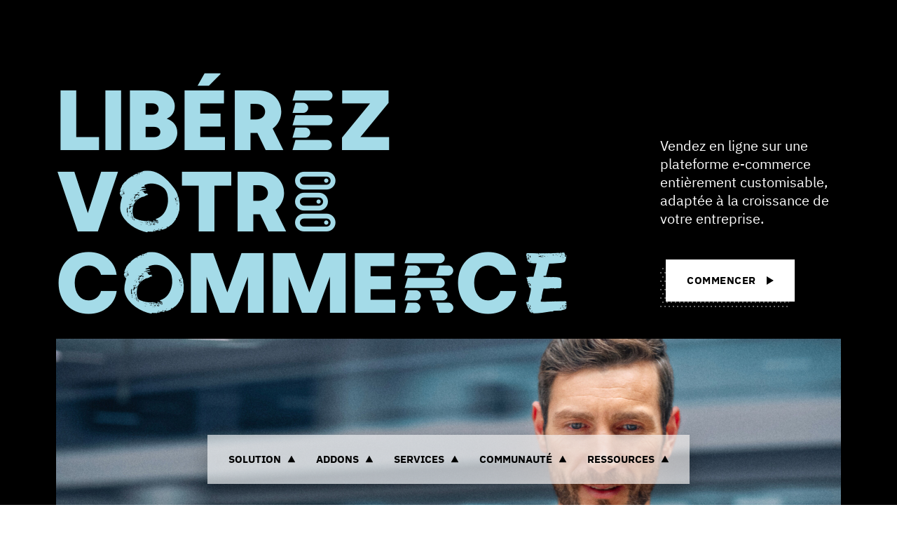

--- FILE ---
content_type: text/html
request_url: https://prestashop.fr/
body_size: 36346
content:
<!DOCTYPE html><html  data-capo=""><head><meta charset="utf-8">
<meta name="viewport" content="width=device-width, initial-scale=1, maximum-scale=1">
<title>Créer un Site E-commerce Facilement | PrestaShop</title>
<script async data-key="L8286h4EDcOIUIO3o2sjtw" src="https://analytics.ahrefs.com/analytics.js"></script>
<script src="https://js.hsforms.net/forms/embed/v2.js"></script>
<script src="https://try.abtasty.com/1b616f091198fe52210ca8ac0cced5f9.js"></script>
<style>:root{--color-1:#fff;--color-2:#000;--color-3:#a4dbe8;--color-4:#bde9c9;--color-5:#decde7;--color-6:#f8e08e;--color-7:#f4f4f4;--color-8:#595959;--color-9:#dadada;--color-10:#268095;--color-11:#e8f6f9;--color-12:#bbb;--color-13:#f7fbfc;--color-14:#ddd;--header-height:8rem;--color-background:var(--color-1);--color-text:var(--color-2);--color-btn-background:var(--color-2);--color-btn-text:var(--color-1);--color-btn-lang:#000;--color-btn-lang-hover:#3f3f3d;--color-btn-lang-active:#1d1d1b;--color-btn-lang-text:#fff;--space:4rem;--fluid:62.5%;--pattern-1:url('data:image/svg+xml;charset=utf-8,<svg xmlns="http://www.w3.org/2000/svg" xml:space="preserve" viewBox="0 0 6.5 13"><circle cx="1.1" cy="11.9" r="1.1"/><circle cx="4.3" cy="5.4" r="1.1"/></svg>');--pattern-2:url("data:image/svg+xml;charset=utf-8,%3Csvg xmlns='http://www.w3.org/2000/svg' xml:space='preserve' viewBox='0 0 6.5 13'%3E%3Cstyle%3E.st0{fill:gray}%3C/style%3E%3Ccircle cx='4.3' cy='5.4' r='1.1' class='st0'/%3E%3Ccircle cx='1.1' cy='11.9' r='1.1' class='st0'/%3E%3C/svg%3E");--pattern:var(--pattern-1);--transition:cubic-bezier(1,0,0,1);--transition-2:cubic-bezier(.215,.61,.355,1);--grid-max:100vw;--grid-gap:2rem;--grid-rgap:2rem;--grid-ext:1.5rem;--font:"IBMPlexSans","Arial";--prestafont:"Prestafont","Arial"}@media (min-width:576px){:root{--space:6rem;--header-height:8.5rem;--grid-rgap:2.5rem}}@media (min-width:768px){:root{--space:8rem;--grid-ext:3rem}}@media (min-width:1025px){:root{--space:9rem;--grid-max:160rem;--grid-gap:3rem;--grid-rgap:4.5rem;--grid-ext:6rem}}@media (min-width:1200px){:root{--space:10rem;--grid-ext:8rem}}@media (min-width:1600px){:root{--grid-ext:10.5rem}}html{font-size:62.5%}body{font-size:1em;line-height:1.4;margin:0}*,:after,:before{box-sizing:border-box;-webkit-font-smoothing:antialiased;-moz-osx-font-smoothing:grayscale}::-moz-selection{background:#333;color:#fff;text-shadow:none}::selection{background:#333;color:#fff;text-shadow:none}article,aside,details,figcaption,figure,footer,header,hgroup,nav,section{display:block}audio,canvas,video{display:inline-block;display:inline;zoom:1}[hidden],audio:not([controls]){display:none}h1,h2,h3,h4,h5,h6{display:inherit;font-size:inherit;font-weight:inherit;margin:0}a{cursor:pointer;text-decoration:none}a:active,a:focus,a:hover{outline:none}bbr[title]{border-bottom:1px dotted}b,strong{font-weight:700}blockquote{margin:1em 40px}dfn{font-style:italic}hr{border:0;border-top:1px solid #cbc1b3;display:block;height:1px;margin:1.5em 0;padding:0}ins{background:#ff9;text-decoration:none}ins,mark{color:#000}mark{background:#ff0;font-style:italic;font-weight:700}code,kbd,pre,samp{font-family:monospace,serif;_font-family:courier new,monospace;font-size:1em}pre{white-space:pre-wrap;word-wrap:break-word}q{quotes:none}q:after,q:before{content:""}small{font-size:85%}sub,sup{font-size:75%;line-height:0;position:relative;vertical-align:baseline}sup{top:-.5em}sub{bottom:-.25em}ol,ul{list-style:none;margin:0;padding:0}dd{margin:0 0 0 40px}img{border:0;-ms-interpolation-mode:bicubic;vertical-align:middle}svg:not(:root){overflow:hidden}figure{margin:0}table{border-collapse:collapse;border-spacing:0}td{vertical-align:top}form{margin:0}fieldset{border:0;margin:0;padding:0}label{cursor:pointer}legend{border:0;margin-left:-7px;padding:0;white-space:normal}button,input,select,textarea{font-size:100%;margin:0;outline:none;vertical-align:baseline;vertical-align:middle}button:-internal-autofill-selected,input:-internal-autofill-selected,select:-internal-autofill-selected,textarea:-internal-autofill-selected{background-color:transparent}button,input{line-height:normal}button,input[type=button],input[type=reset],input[type=submit]{-webkit-appearance:button;cursor:pointer;overflow:visible}button[disabled],input[disabled]{cursor:default}input[type=checkbox],input[type=radio]{box-sizing:border-box;height:13px;padding:0;width:13px}input[type=search]{-webkit-appearance:textfield;box-sizing:content-box}input[type=search]::-webkit-search-cancel-button,input[type=search]::-webkit-search-decoration{-webkit-appearance:none}button::-moz-focus-inner,input::-moz-focus-inner{border:0;padding:0}textarea{overflow:auto;resize:vertical;vertical-align:top}input:invalid,textarea:invalid{background-color:#f0dddd}@media print{*{background:transparent!important;box-shadow:none!important;color:#000!important;filter:none!important;-ms-filter:none!important;text-shadow:none!important}a,a:visited{text-decoration:underline}a[href]:after{content:" (" attr(href) ")"}abbr[title]:after{content:" (" attr(title) ")"}.ir a:after,a[href^="#"]:after,a[href^="javascript:"]:after{content:""}blockquote,pre{border:1px solid #999;page-break-inside:avoid}thead{display:table-header-group}img,tr{page-break-inside:avoid}img{max-width:100%!important}@page{margin:.5cm}h2,h3,p{orphans:3;widows:3}h2,h3{page-break-after:avoid}}.grid{position:relative;grid-gap:var(--grid-gap);grid-row-gap:var(--grid-rgap);box-sizing:border-box;margin:0 auto;max-width:var(--grid-max);padding:0 var(--grid-ext);width:100%}.grid+.grid,.grid+.grid-fluid{margin-top:var(--grid-rgap)}.grid:not(.grid--fluid) .grid{padding-left:0;padding-right:0}.grid--no-rgap{grid-row-gap:0}.grid--fluid{max-width:180rem;padding:0}.grid-fluid{box-sizing:border-box;position:relative;width:100%;grid-row-gap:var(--grid-rgap)}.grid-fluid+.grid,.grid-fluid+.grid-fluid{margin-top:var(--grid-rgap)}.grid,.grid-fluid{align-items:stretch;display:grid;grid-template-columns:repeat(12,1fr)}.grid-fluid.start,.grid.start{align-items:flex-start}.grid-fluid.center,.grid.center{align-items:center}.grid-fluid.end,.grid.end{align-items:flex-end}.grid-fluid>*,.grid>*{grid-column:1/-1;grid-row:auto}.grid .col-1,.grid-fluid .col-1{grid-column:span 1}.grid .col-2,.grid-fluid .col-2{grid-column:span 2}.grid .col-3,.grid-fluid .col-3{grid-column:span 3}.grid .col-4,.grid-fluid .col-4{grid-column:span 4}.grid .col-5,.grid-fluid .col-5{grid-column:span 5}.grid .col-6,.grid-fluid .col-6{grid-column:span 6}.grid .col-7,.grid-fluid .col-7{grid-column:span 7}.grid .col-8,.grid-fluid .col-8{grid-column:span 8}.grid .col-9,.grid-fluid .col-9{grid-column:span 9}.grid .col-10,.grid-fluid .col-10{grid-column:span 10}.grid .col-11,.grid-fluid .col-11{grid-column:span 11}.grid .col-12,.grid-fluid .col-12{grid-column:span 12}.grid .col-1-auto,.grid-fluid .col-1-auto{grid-column:1/auto}.grid .col-1-2,.grid-fluid .col-1-2{grid-column:1/2}.grid .col-1-3,.grid-fluid .col-1-3{grid-column:1/3}.grid .col-1-4,.grid-fluid .col-1-4{grid-column:1/4}.grid .col-1-5,.grid-fluid .col-1-5{grid-column:1/5}.grid .col-1-6,.grid-fluid .col-1-6{grid-column:1/6}.grid .col-1-7,.grid-fluid .col-1-7{grid-column:1/7}.grid .col-1-8,.grid-fluid .col-1-8{grid-column:1/8}.grid .col-1-9,.grid-fluid .col-1-9{grid-column:1/9}.grid .col-1-10,.grid-fluid .col-1-10{grid-column:1/10}.grid .col-1-11,.grid-fluid .col-1-11{grid-column:1/11}.grid .col-1-12,.grid-fluid .col-1-12{grid-column:1/12}.grid .col-1-13,.grid-fluid .col-1-13{grid-column:1/13}.grid .col-1--1,.grid-fluid .col-1--1{grid-column:1/-1}.grid .col-1--2,.grid-fluid .col-1--2{grid-column:1/-2}.grid .col-1--3,.grid-fluid .col-1--3{grid-column:1/-3}.grid .col-1--4,.grid-fluid .col-1--4{grid-column:1/-4}.grid .col-1--5,.grid-fluid .col-1--5{grid-column:1/-5}.grid .col-1--6,.grid-fluid .col-1--6{grid-column:1/-6}.grid .col-1--7,.grid-fluid .col-1--7{grid-column:1/-7}.grid .col-1--8,.grid-fluid .col-1--8{grid-column:1/-8}.grid .col-1--9,.grid-fluid .col-1--9{grid-column:1/-9}.grid .col-1--10,.grid-fluid .col-1--10{grid-column:1/-10}.grid .col-1--11,.grid-fluid .col-1--11{grid-column:1/-11}.grid .col-1--12,.grid-fluid .col-1--12{grid-column:1/-12}.grid .col-2-auto,.grid-fluid .col-2-auto{grid-column:2/auto}.grid .col-2-3,.grid-fluid .col-2-3{grid-column:2/3}.grid .col-2-4,.grid-fluid .col-2-4{grid-column:2/4}.grid .col-2-5,.grid-fluid .col-2-5{grid-column:2/5}.grid .col-2-6,.grid-fluid .col-2-6{grid-column:2/6}.grid .col-2-7,.grid-fluid .col-2-7{grid-column:2/7}.grid .col-2-8,.grid-fluid .col-2-8{grid-column:2/8}.grid .col-2-9,.grid-fluid .col-2-9{grid-column:2/9}.grid .col-2-10,.grid-fluid .col-2-10{grid-column:2/10}.grid .col-2-11,.grid-fluid .col-2-11{grid-column:2/11}.grid .col-2-12,.grid-fluid .col-2-12{grid-column:2/12}.grid .col-2-13,.grid-fluid .col-2-13{grid-column:2/13}.grid .col-2--1,.grid-fluid .col-2--1{grid-column:2/-1}.grid .col-2--2,.grid-fluid .col-2--2{grid-column:2/-2}.grid .col-2--3,.grid-fluid .col-2--3{grid-column:2/-3}.grid .col-2--4,.grid-fluid .col-2--4{grid-column:2/-4}.grid .col-2--5,.grid-fluid .col-2--5{grid-column:2/-5}.grid .col-2--6,.grid-fluid .col-2--6{grid-column:2/-6}.grid .col-2--7,.grid-fluid .col-2--7{grid-column:2/-7}.grid .col-2--8,.grid-fluid .col-2--8{grid-column:2/-8}.grid .col-2--9,.grid-fluid .col-2--9{grid-column:2/-9}.grid .col-2--10,.grid-fluid .col-2--10{grid-column:2/-10}.grid .col-2--11,.grid-fluid .col-2--11{grid-column:2/-11}.grid .col-3-auto,.grid-fluid .col-3-auto{grid-column:3/auto}.grid .col-3-4,.grid-fluid .col-3-4{grid-column:3/4}.grid .col-3-5,.grid-fluid .col-3-5{grid-column:3/5}.grid .col-3-6,.grid-fluid .col-3-6{grid-column:3/6}.grid .col-3-7,.grid-fluid .col-3-7{grid-column:3/7}.grid .col-3-8,.grid-fluid .col-3-8{grid-column:3/8}.grid .col-3-9,.grid-fluid .col-3-9{grid-column:3/9}.grid .col-3-10,.grid-fluid .col-3-10{grid-column:3/10}.grid .col-3-11,.grid-fluid .col-3-11{grid-column:3/11}.grid .col-3-12,.grid-fluid .col-3-12{grid-column:3/12}.grid .col-3-13,.grid-fluid .col-3-13{grid-column:3/13}.grid .col-3--1,.grid-fluid .col-3--1{grid-column:3/-1}.grid .col-3--2,.grid-fluid .col-3--2{grid-column:3/-2}.grid .col-3--3,.grid-fluid .col-3--3{grid-column:3/-3}.grid .col-3--4,.grid-fluid .col-3--4{grid-column:3/-4}.grid .col-3--5,.grid-fluid .col-3--5{grid-column:3/-5}.grid .col-3--6,.grid-fluid .col-3--6{grid-column:3/-6}.grid .col-3--7,.grid-fluid .col-3--7{grid-column:3/-7}.grid .col-3--8,.grid-fluid .col-3--8{grid-column:3/-8}.grid .col-3--9,.grid-fluid .col-3--9{grid-column:3/-9}.grid .col-3--10,.grid-fluid .col-3--10{grid-column:3/-10}.grid .col-4-auto,.grid-fluid .col-4-auto{grid-column:4/auto}.grid .col-4-5,.grid-fluid .col-4-5{grid-column:4/5}.grid .col-4-6,.grid-fluid .col-4-6{grid-column:4/6}.grid .col-4-7,.grid-fluid .col-4-7{grid-column:4/7}.grid .col-4-8,.grid-fluid .col-4-8{grid-column:4/8}.grid .col-4-9,.grid-fluid .col-4-9{grid-column:4/9}.grid .col-4-10,.grid-fluid .col-4-10{grid-column:4/10}.grid .col-4-11,.grid-fluid .col-4-11{grid-column:4/11}.grid .col-4-12,.grid-fluid .col-4-12{grid-column:4/12}.grid .col-4-13,.grid-fluid .col-4-13{grid-column:4/13}.grid .col-4--1,.grid-fluid .col-4--1{grid-column:4/-1}.grid .col-4--2,.grid-fluid .col-4--2{grid-column:4/-2}.grid .col-4--3,.grid-fluid .col-4--3{grid-column:4/-3}.grid .col-4--4,.grid-fluid .col-4--4{grid-column:4/-4}.grid .col-4--5,.grid-fluid .col-4--5{grid-column:4/-5}.grid .col-4--6,.grid-fluid .col-4--6{grid-column:4/-6}.grid .col-4--7,.grid-fluid .col-4--7{grid-column:4/-7}.grid .col-4--8,.grid-fluid .col-4--8{grid-column:4/-8}.grid .col-4--9,.grid-fluid .col-4--9{grid-column:4/-9}.grid .col-5-auto,.grid-fluid .col-5-auto{grid-column:5/auto}.grid .col-5-6,.grid-fluid .col-5-6{grid-column:5/6}.grid .col-5-7,.grid-fluid .col-5-7{grid-column:5/7}.grid .col-5-8,.grid-fluid .col-5-8{grid-column:5/8}.grid .col-5-9,.grid-fluid .col-5-9{grid-column:5/9}.grid .col-5-10,.grid-fluid .col-5-10{grid-column:5/10}.grid .col-5-11,.grid-fluid .col-5-11{grid-column:5/11}.grid .col-5-12,.grid-fluid .col-5-12{grid-column:5/12}.grid .col-5-13,.grid-fluid .col-5-13{grid-column:5/13}.grid .col-5--1,.grid-fluid .col-5--1{grid-column:5/-1}.grid .col-5--2,.grid-fluid .col-5--2{grid-column:5/-2}.grid .col-5--3,.grid-fluid .col-5--3{grid-column:5/-3}.grid .col-5--4,.grid-fluid .col-5--4{grid-column:5/-4}.grid .col-5--5,.grid-fluid .col-5--5{grid-column:5/-5}.grid .col-5--6,.grid-fluid .col-5--6{grid-column:5/-6}.grid .col-5--7,.grid-fluid .col-5--7{grid-column:5/-7}.grid .col-5--8,.grid-fluid .col-5--8{grid-column:5/-8}.grid .col-6-auto,.grid-fluid .col-6-auto{grid-column:6/auto}.grid .col-6-7,.grid-fluid .col-6-7{grid-column:6/7}.grid .col-6-8,.grid-fluid .col-6-8{grid-column:6/8}.grid .col-6-9,.grid-fluid .col-6-9{grid-column:6/9}.grid .col-6-10,.grid-fluid .col-6-10{grid-column:6/10}.grid .col-6-11,.grid-fluid .col-6-11{grid-column:6/11}.grid .col-6-12,.grid-fluid .col-6-12{grid-column:6/12}.grid .col-6-13,.grid-fluid .col-6-13{grid-column:6/13}.grid .col-6--1,.grid-fluid .col-6--1{grid-column:6/-1}.grid .col-6--2,.grid-fluid .col-6--2{grid-column:6/-2}.grid .col-6--3,.grid-fluid .col-6--3{grid-column:6/-3}.grid .col-6--4,.grid-fluid .col-6--4{grid-column:6/-4}.grid .col-6--5,.grid-fluid .col-6--5{grid-column:6/-5}.grid .col-6--6,.grid-fluid .col-6--6{grid-column:6/-6}.grid .col-6--7,.grid-fluid .col-6--7{grid-column:6/-7}.grid .col-7-auto,.grid-fluid .col-7-auto{grid-column:7/auto}.grid .col-7-8,.grid-fluid .col-7-8{grid-column:7/8}.grid .col-7-9,.grid-fluid .col-7-9{grid-column:7/9}.grid .col-7-10,.grid-fluid .col-7-10{grid-column:7/10}.grid .col-7-11,.grid-fluid .col-7-11{grid-column:7/11}.grid .col-7-12,.grid-fluid .col-7-12{grid-column:7/12}.grid .col-7-13,.grid-fluid .col-7-13{grid-column:7/13}.grid .col-7--1,.grid-fluid .col-7--1{grid-column:7/-1}.grid .col-7--2,.grid-fluid .col-7--2{grid-column:7/-2}.grid .col-7--3,.grid-fluid .col-7--3{grid-column:7/-3}.grid .col-7--4,.grid-fluid .col-7--4{grid-column:7/-4}.grid .col-7--5,.grid-fluid .col-7--5{grid-column:7/-5}.grid .col-7--6,.grid-fluid .col-7--6{grid-column:7/-6}.grid .col-8-auto,.grid-fluid .col-8-auto{grid-column:8/auto}.grid .col-8-9,.grid-fluid .col-8-9{grid-column:8/9}.grid .col-8-10,.grid-fluid .col-8-10{grid-column:8/10}.grid .col-8-11,.grid-fluid .col-8-11{grid-column:8/11}.grid .col-8-12,.grid-fluid .col-8-12{grid-column:8/12}.grid .col-8-13,.grid-fluid .col-8-13{grid-column:8/13}.grid .col-8--1,.grid-fluid .col-8--1{grid-column:8/-1}.grid .col-8--2,.grid-fluid .col-8--2{grid-column:8/-2}.grid .col-8--3,.grid-fluid .col-8--3{grid-column:8/-3}.grid .col-8--4,.grid-fluid .col-8--4{grid-column:8/-4}.grid .col-8--5,.grid-fluid .col-8--5{grid-column:8/-5}.grid .col-9-auto,.grid-fluid .col-9-auto{grid-column:9/auto}.grid .col-9-10,.grid-fluid .col-9-10{grid-column:9/10}.grid .col-9-11,.grid-fluid .col-9-11{grid-column:9/11}.grid .col-9-12,.grid-fluid .col-9-12{grid-column:9/12}.grid .col-9-13,.grid-fluid .col-9-13{grid-column:9/13}.grid .col-9--1,.grid-fluid .col-9--1{grid-column:9/-1}.grid .col-9--2,.grid-fluid .col-9--2{grid-column:9/-2}.grid .col-9--3,.grid-fluid .col-9--3{grid-column:9/-3}.grid .col-9--4,.grid-fluid .col-9--4{grid-column:9/-4}.grid .col-10-auto,.grid-fluid .col-10-auto{grid-column:10/auto}.grid .col-10-11,.grid-fluid .col-10-11{grid-column:10/11}.grid .col-10-12,.grid-fluid .col-10-12{grid-column:10/12}.grid .col-10-13,.grid-fluid .col-10-13{grid-column:10/13}.grid .col-10--1,.grid-fluid .col-10--1{grid-column:10/-1}.grid .col-10--2,.grid-fluid .col-10--2{grid-column:10/-2}.grid .col-10--3,.grid-fluid .col-10--3{grid-column:10/-3}.grid .col-11-auto,.grid-fluid .col-11-auto{grid-column:11/auto}.grid .col-11-12,.grid-fluid .col-11-12{grid-column:11/12}.grid .col-11-13,.grid-fluid .col-11-13{grid-column:11/13}.grid .col-11--1,.grid-fluid .col-11--1{grid-column:11/-1}.grid .col-11--2,.grid-fluid .col-11--2{grid-column:11/-2}.grid .col-12-auto,.grid-fluid .col-12-auto{grid-column:12/auto}.grid .col-12-13,.grid-fluid .col-12-13{grid-column:12/13}.grid .col-12--1,.grid-fluid .col-12--1{grid-column:12/-1}@media (min-width:576px){.grid .col-sm-1,.grid-fluid .col-sm-1{grid-column:span 1!important}.grid .col-sm-2,.grid-fluid .col-sm-2{grid-column:span 2!important}.grid .col-sm-3,.grid-fluid .col-sm-3{grid-column:span 3!important}.grid .col-sm-4,.grid-fluid .col-sm-4{grid-column:span 4!important}.grid .col-sm-5,.grid-fluid .col-sm-5{grid-column:span 5!important}.grid .col-sm-6,.grid-fluid .col-sm-6{grid-column:span 6!important}.grid .col-sm-7,.grid-fluid .col-sm-7{grid-column:span 7!important}.grid .col-sm-8,.grid-fluid .col-sm-8{grid-column:span 8!important}.grid .col-sm-9,.grid-fluid .col-sm-9{grid-column:span 9!important}.grid .col-sm-10,.grid-fluid .col-sm-10{grid-column:span 10!important}.grid .col-sm-11,.grid-fluid .col-sm-11{grid-column:span 11!important}.grid .col-sm-12,.grid-fluid .col-sm-12{grid-column:span 12!important}.grid .col-sm-1-auto,.grid-fluid .col-sm-1-auto{grid-column:1/auto!important}.grid .col-sm-1-2,.grid-fluid .col-sm-1-2{grid-column:1/2!important}.grid .col-sm-1-3,.grid-fluid .col-sm-1-3{grid-column:1/3!important}.grid .col-sm-1-4,.grid-fluid .col-sm-1-4{grid-column:1/4!important}.grid .col-sm-1-5,.grid-fluid .col-sm-1-5{grid-column:1/5!important}.grid .col-sm-1-6,.grid-fluid .col-sm-1-6{grid-column:1/6!important}.grid .col-sm-1-7,.grid-fluid .col-sm-1-7{grid-column:1/7!important}.grid .col-sm-1-8,.grid-fluid .col-sm-1-8{grid-column:1/8!important}.grid .col-sm-1-9,.grid-fluid .col-sm-1-9{grid-column:1/9!important}.grid .col-sm-1-10,.grid-fluid .col-sm-1-10{grid-column:1/10!important}.grid .col-sm-1-11,.grid-fluid .col-sm-1-11{grid-column:1/11!important}.grid .col-sm-1-12,.grid-fluid .col-sm-1-12{grid-column:1/12!important}.grid .col-sm-1-13,.grid-fluid .col-sm-1-13{grid-column:1/13!important}.grid .col-sm-1--1,.grid-fluid .col-sm-1--1{grid-column:1/-1!important}.grid .col-sm-1--2,.grid-fluid .col-sm-1--2{grid-column:1/-2!important}.grid .col-sm-1--3,.grid-fluid .col-sm-1--3{grid-column:1/-3!important}.grid .col-sm-1--4,.grid-fluid .col-sm-1--4{grid-column:1/-4!important}.grid .col-sm-1--5,.grid-fluid .col-sm-1--5{grid-column:1/-5!important}.grid .col-sm-1--6,.grid-fluid .col-sm-1--6{grid-column:1/-6!important}.grid .col-sm-1--7,.grid-fluid .col-sm-1--7{grid-column:1/-7!important}.grid .col-sm-1--8,.grid-fluid .col-sm-1--8{grid-column:1/-8!important}.grid .col-sm-1--9,.grid-fluid .col-sm-1--9{grid-column:1/-9!important}.grid .col-sm-1--10,.grid-fluid .col-sm-1--10{grid-column:1/-10!important}.grid .col-sm-1--11,.grid-fluid .col-sm-1--11{grid-column:1/-11!important}.grid .col-sm-1--12,.grid-fluid .col-sm-1--12{grid-column:1/-12!important}.grid .col-sm-2-auto,.grid-fluid .col-sm-2-auto{grid-column:2/auto!important}.grid .col-sm-2-3,.grid-fluid .col-sm-2-3{grid-column:2/3!important}.grid .col-sm-2-4,.grid-fluid .col-sm-2-4{grid-column:2/4!important}.grid .col-sm-2-5,.grid-fluid .col-sm-2-5{grid-column:2/5!important}.grid .col-sm-2-6,.grid-fluid .col-sm-2-6{grid-column:2/6!important}.grid .col-sm-2-7,.grid-fluid .col-sm-2-7{grid-column:2/7!important}.grid .col-sm-2-8,.grid-fluid .col-sm-2-8{grid-column:2/8!important}.grid .col-sm-2-9,.grid-fluid .col-sm-2-9{grid-column:2/9!important}.grid .col-sm-2-10,.grid-fluid .col-sm-2-10{grid-column:2/10!important}.grid .col-sm-2-11,.grid-fluid .col-sm-2-11{grid-column:2/11!important}.grid .col-sm-2-12,.grid-fluid .col-sm-2-12{grid-column:2/12!important}.grid .col-sm-2-13,.grid-fluid .col-sm-2-13{grid-column:2/13!important}.grid .col-sm-2--1,.grid-fluid .col-sm-2--1{grid-column:2/-1!important}.grid .col-sm-2--2,.grid-fluid .col-sm-2--2{grid-column:2/-2!important}.grid .col-sm-2--3,.grid-fluid .col-sm-2--3{grid-column:2/-3!important}.grid .col-sm-2--4,.grid-fluid .col-sm-2--4{grid-column:2/-4!important}.grid .col-sm-2--5,.grid-fluid .col-sm-2--5{grid-column:2/-5!important}.grid .col-sm-2--6,.grid-fluid .col-sm-2--6{grid-column:2/-6!important}.grid .col-sm-2--7,.grid-fluid .col-sm-2--7{grid-column:2/-7!important}.grid .col-sm-2--8,.grid-fluid .col-sm-2--8{grid-column:2/-8!important}.grid .col-sm-2--9,.grid-fluid .col-sm-2--9{grid-column:2/-9!important}.grid .col-sm-2--10,.grid-fluid .col-sm-2--10{grid-column:2/-10!important}.grid .col-sm-2--11,.grid-fluid .col-sm-2--11{grid-column:2/-11!important}.grid .col-sm-3-auto,.grid-fluid .col-sm-3-auto{grid-column:3/auto!important}.grid .col-sm-3-4,.grid-fluid .col-sm-3-4{grid-column:3/4!important}.grid .col-sm-3-5,.grid-fluid .col-sm-3-5{grid-column:3/5!important}.grid .col-sm-3-6,.grid-fluid .col-sm-3-6{grid-column:3/6!important}.grid .col-sm-3-7,.grid-fluid .col-sm-3-7{grid-column:3/7!important}.grid .col-sm-3-8,.grid-fluid .col-sm-3-8{grid-column:3/8!important}.grid .col-sm-3-9,.grid-fluid .col-sm-3-9{grid-column:3/9!important}.grid .col-sm-3-10,.grid-fluid .col-sm-3-10{grid-column:3/10!important}.grid .col-sm-3-11,.grid-fluid .col-sm-3-11{grid-column:3/11!important}.grid .col-sm-3-12,.grid-fluid .col-sm-3-12{grid-column:3/12!important}.grid .col-sm-3-13,.grid-fluid .col-sm-3-13{grid-column:3/13!important}.grid .col-sm-3--1,.grid-fluid .col-sm-3--1{grid-column:3/-1!important}.grid .col-sm-3--2,.grid-fluid .col-sm-3--2{grid-column:3/-2!important}.grid .col-sm-3--3,.grid-fluid .col-sm-3--3{grid-column:3/-3!important}.grid .col-sm-3--4,.grid-fluid .col-sm-3--4{grid-column:3/-4!important}.grid .col-sm-3--5,.grid-fluid .col-sm-3--5{grid-column:3/-5!important}.grid .col-sm-3--6,.grid-fluid .col-sm-3--6{grid-column:3/-6!important}.grid .col-sm-3--7,.grid-fluid .col-sm-3--7{grid-column:3/-7!important}.grid .col-sm-3--8,.grid-fluid .col-sm-3--8{grid-column:3/-8!important}.grid .col-sm-3--9,.grid-fluid .col-sm-3--9{grid-column:3/-9!important}.grid .col-sm-3--10,.grid-fluid .col-sm-3--10{grid-column:3/-10!important}.grid .col-sm-4-auto,.grid-fluid .col-sm-4-auto{grid-column:4/auto!important}.grid .col-sm-4-5,.grid-fluid .col-sm-4-5{grid-column:4/5!important}.grid .col-sm-4-6,.grid-fluid .col-sm-4-6{grid-column:4/6!important}.grid .col-sm-4-7,.grid-fluid .col-sm-4-7{grid-column:4/7!important}.grid .col-sm-4-8,.grid-fluid .col-sm-4-8{grid-column:4/8!important}.grid .col-sm-4-9,.grid-fluid .col-sm-4-9{grid-column:4/9!important}.grid .col-sm-4-10,.grid-fluid .col-sm-4-10{grid-column:4/10!important}.grid .col-sm-4-11,.grid-fluid .col-sm-4-11{grid-column:4/11!important}.grid .col-sm-4-12,.grid-fluid .col-sm-4-12{grid-column:4/12!important}.grid .col-sm-4-13,.grid-fluid .col-sm-4-13{grid-column:4/13!important}.grid .col-sm-4--1,.grid-fluid .col-sm-4--1{grid-column:4/-1!important}.grid .col-sm-4--2,.grid-fluid .col-sm-4--2{grid-column:4/-2!important}.grid .col-sm-4--3,.grid-fluid .col-sm-4--3{grid-column:4/-3!important}.grid .col-sm-4--4,.grid-fluid .col-sm-4--4{grid-column:4/-4!important}.grid .col-sm-4--5,.grid-fluid .col-sm-4--5{grid-column:4/-5!important}.grid .col-sm-4--6,.grid-fluid .col-sm-4--6{grid-column:4/-6!important}.grid .col-sm-4--7,.grid-fluid .col-sm-4--7{grid-column:4/-7!important}.grid .col-sm-4--8,.grid-fluid .col-sm-4--8{grid-column:4/-8!important}.grid .col-sm-4--9,.grid-fluid .col-sm-4--9{grid-column:4/-9!important}.grid .col-sm-5-auto,.grid-fluid .col-sm-5-auto{grid-column:5/auto!important}.grid .col-sm-5-6,.grid-fluid .col-sm-5-6{grid-column:5/6!important}.grid .col-sm-5-7,.grid-fluid .col-sm-5-7{grid-column:5/7!important}.grid .col-sm-5-8,.grid-fluid .col-sm-5-8{grid-column:5/8!important}.grid .col-sm-5-9,.grid-fluid .col-sm-5-9{grid-column:5/9!important}.grid .col-sm-5-10,.grid-fluid .col-sm-5-10{grid-column:5/10!important}.grid .col-sm-5-11,.grid-fluid .col-sm-5-11{grid-column:5/11!important}.grid .col-sm-5-12,.grid-fluid .col-sm-5-12{grid-column:5/12!important}.grid .col-sm-5-13,.grid-fluid .col-sm-5-13{grid-column:5/13!important}.grid .col-sm-5--1,.grid-fluid .col-sm-5--1{grid-column:5/-1!important}.grid .col-sm-5--2,.grid-fluid .col-sm-5--2{grid-column:5/-2!important}.grid .col-sm-5--3,.grid-fluid .col-sm-5--3{grid-column:5/-3!important}.grid .col-sm-5--4,.grid-fluid .col-sm-5--4{grid-column:5/-4!important}.grid .col-sm-5--5,.grid-fluid .col-sm-5--5{grid-column:5/-5!important}.grid .col-sm-5--6,.grid-fluid .col-sm-5--6{grid-column:5/-6!important}.grid .col-sm-5--7,.grid-fluid .col-sm-5--7{grid-column:5/-7!important}.grid .col-sm-5--8,.grid-fluid .col-sm-5--8{grid-column:5/-8!important}.grid .col-sm-6-auto,.grid-fluid .col-sm-6-auto{grid-column:6/auto!important}.grid .col-sm-6-7,.grid-fluid .col-sm-6-7{grid-column:6/7!important}.grid .col-sm-6-8,.grid-fluid .col-sm-6-8{grid-column:6/8!important}.grid .col-sm-6-9,.grid-fluid .col-sm-6-9{grid-column:6/9!important}.grid .col-sm-6-10,.grid-fluid .col-sm-6-10{grid-column:6/10!important}.grid .col-sm-6-11,.grid-fluid .col-sm-6-11{grid-column:6/11!important}.grid .col-sm-6-12,.grid-fluid .col-sm-6-12{grid-column:6/12!important}.grid .col-sm-6-13,.grid-fluid .col-sm-6-13{grid-column:6/13!important}.grid .col-sm-6--1,.grid-fluid .col-sm-6--1{grid-column:6/-1!important}.grid .col-sm-6--2,.grid-fluid .col-sm-6--2{grid-column:6/-2!important}.grid .col-sm-6--3,.grid-fluid .col-sm-6--3{grid-column:6/-3!important}.grid .col-sm-6--4,.grid-fluid .col-sm-6--4{grid-column:6/-4!important}.grid .col-sm-6--5,.grid-fluid .col-sm-6--5{grid-column:6/-5!important}.grid .col-sm-6--6,.grid-fluid .col-sm-6--6{grid-column:6/-6!important}.grid .col-sm-6--7,.grid-fluid .col-sm-6--7{grid-column:6/-7!important}.grid .col-sm-7-auto,.grid-fluid .col-sm-7-auto{grid-column:7/auto!important}.grid .col-sm-7-8,.grid-fluid .col-sm-7-8{grid-column:7/8!important}.grid .col-sm-7-9,.grid-fluid .col-sm-7-9{grid-column:7/9!important}.grid .col-sm-7-10,.grid-fluid .col-sm-7-10{grid-column:7/10!important}.grid .col-sm-7-11,.grid-fluid .col-sm-7-11{grid-column:7/11!important}.grid .col-sm-7-12,.grid-fluid .col-sm-7-12{grid-column:7/12!important}.grid .col-sm-7-13,.grid-fluid .col-sm-7-13{grid-column:7/13!important}.grid .col-sm-7--1,.grid-fluid .col-sm-7--1{grid-column:7/-1!important}.grid .col-sm-7--2,.grid-fluid .col-sm-7--2{grid-column:7/-2!important}.grid .col-sm-7--3,.grid-fluid .col-sm-7--3{grid-column:7/-3!important}.grid .col-sm-7--4,.grid-fluid .col-sm-7--4{grid-column:7/-4!important}.grid .col-sm-7--5,.grid-fluid .col-sm-7--5{grid-column:7/-5!important}.grid .col-sm-7--6,.grid-fluid .col-sm-7--6{grid-column:7/-6!important}.grid .col-sm-8-auto,.grid-fluid .col-sm-8-auto{grid-column:8/auto!important}.grid .col-sm-8-9,.grid-fluid .col-sm-8-9{grid-column:8/9!important}.grid .col-sm-8-10,.grid-fluid .col-sm-8-10{grid-column:8/10!important}.grid .col-sm-8-11,.grid-fluid .col-sm-8-11{grid-column:8/11!important}.grid .col-sm-8-12,.grid-fluid .col-sm-8-12{grid-column:8/12!important}.grid .col-sm-8-13,.grid-fluid .col-sm-8-13{grid-column:8/13!important}.grid .col-sm-8--1,.grid-fluid .col-sm-8--1{grid-column:8/-1!important}.grid .col-sm-8--2,.grid-fluid .col-sm-8--2{grid-column:8/-2!important}.grid .col-sm-8--3,.grid-fluid .col-sm-8--3{grid-column:8/-3!important}.grid .col-sm-8--4,.grid-fluid .col-sm-8--4{grid-column:8/-4!important}.grid .col-sm-8--5,.grid-fluid .col-sm-8--5{grid-column:8/-5!important}.grid .col-sm-9-auto,.grid-fluid .col-sm-9-auto{grid-column:9/auto!important}.grid .col-sm-9-10,.grid-fluid .col-sm-9-10{grid-column:9/10!important}.grid .col-sm-9-11,.grid-fluid .col-sm-9-11{grid-column:9/11!important}.grid .col-sm-9-12,.grid-fluid .col-sm-9-12{grid-column:9/12!important}.grid .col-sm-9-13,.grid-fluid .col-sm-9-13{grid-column:9/13!important}.grid .col-sm-9--1,.grid-fluid .col-sm-9--1{grid-column:9/-1!important}.grid .col-sm-9--2,.grid-fluid .col-sm-9--2{grid-column:9/-2!important}.grid .col-sm-9--3,.grid-fluid .col-sm-9--3{grid-column:9/-3!important}.grid .col-sm-9--4,.grid-fluid .col-sm-9--4{grid-column:9/-4!important}.grid .col-sm-10-auto,.grid-fluid .col-sm-10-auto{grid-column:10/auto!important}.grid .col-sm-10-11,.grid-fluid .col-sm-10-11{grid-column:10/11!important}.grid .col-sm-10-12,.grid-fluid .col-sm-10-12{grid-column:10/12!important}.grid .col-sm-10-13,.grid-fluid .col-sm-10-13{grid-column:10/13!important}.grid .col-sm-10--1,.grid-fluid .col-sm-10--1{grid-column:10/-1!important}.grid .col-sm-10--2,.grid-fluid .col-sm-10--2{grid-column:10/-2!important}.grid .col-sm-10--3,.grid-fluid .col-sm-10--3{grid-column:10/-3!important}.grid .col-sm-11-auto,.grid-fluid .col-sm-11-auto{grid-column:11/auto!important}.grid .col-sm-11-12,.grid-fluid .col-sm-11-12{grid-column:11/12!important}.grid .col-sm-11-13,.grid-fluid .col-sm-11-13{grid-column:11/13!important}.grid .col-sm-11--1,.grid-fluid .col-sm-11--1{grid-column:11/-1!important}.grid .col-sm-11--2,.grid-fluid .col-sm-11--2{grid-column:11/-2!important}.grid .col-sm-12-auto,.grid-fluid .col-sm-12-auto{grid-column:12/auto!important}.grid .col-sm-12-13,.grid-fluid .col-sm-12-13{grid-column:12/13!important}.grid .col-sm-12--1,.grid-fluid .col-sm-12--1{grid-column:12/-1!important}}@media (min-width:768px){.grid .col-md-1,.grid-fluid .col-md-1{grid-column:span 1!important}.grid .col-md-2,.grid-fluid .col-md-2{grid-column:span 2!important}.grid .col-md-3,.grid-fluid .col-md-3{grid-column:span 3!important}.grid .col-md-4,.grid-fluid .col-md-4{grid-column:span 4!important}.grid .col-md-5,.grid-fluid .col-md-5{grid-column:span 5!important}.grid .col-md-6,.grid-fluid .col-md-6{grid-column:span 6!important}.grid .col-md-7,.grid-fluid .col-md-7{grid-column:span 7!important}.grid .col-md-8,.grid-fluid .col-md-8{grid-column:span 8!important}.grid .col-md-9,.grid-fluid .col-md-9{grid-column:span 9!important}.grid .col-md-10,.grid-fluid .col-md-10{grid-column:span 10!important}.grid .col-md-11,.grid-fluid .col-md-11{grid-column:span 11!important}.grid .col-md-12,.grid-fluid .col-md-12{grid-column:span 12!important}.grid .col-md-1-auto,.grid-fluid .col-md-1-auto{grid-column:1/auto!important}.grid .col-md-1-2,.grid-fluid .col-md-1-2{grid-column:1/2!important}.grid .col-md-1-3,.grid-fluid .col-md-1-3{grid-column:1/3!important}.grid .col-md-1-4,.grid-fluid .col-md-1-4{grid-column:1/4!important}.grid .col-md-1-5,.grid-fluid .col-md-1-5{grid-column:1/5!important}.grid .col-md-1-6,.grid-fluid .col-md-1-6{grid-column:1/6!important}.grid .col-md-1-7,.grid-fluid .col-md-1-7{grid-column:1/7!important}.grid .col-md-1-8,.grid-fluid .col-md-1-8{grid-column:1/8!important}.grid .col-md-1-9,.grid-fluid .col-md-1-9{grid-column:1/9!important}.grid .col-md-1-10,.grid-fluid .col-md-1-10{grid-column:1/10!important}.grid .col-md-1-11,.grid-fluid .col-md-1-11{grid-column:1/11!important}.grid .col-md-1-12,.grid-fluid .col-md-1-12{grid-column:1/12!important}.grid .col-md-1-13,.grid-fluid .col-md-1-13{grid-column:1/13!important}.grid .col-md-1--1,.grid-fluid .col-md-1--1{grid-column:1/-1!important}.grid .col-md-1--2,.grid-fluid .col-md-1--2{grid-column:1/-2!important}.grid .col-md-1--3,.grid-fluid .col-md-1--3{grid-column:1/-3!important}.grid .col-md-1--4,.grid-fluid .col-md-1--4{grid-column:1/-4!important}.grid .col-md-1--5,.grid-fluid .col-md-1--5{grid-column:1/-5!important}.grid .col-md-1--6,.grid-fluid .col-md-1--6{grid-column:1/-6!important}.grid .col-md-1--7,.grid-fluid .col-md-1--7{grid-column:1/-7!important}.grid .col-md-1--8,.grid-fluid .col-md-1--8{grid-column:1/-8!important}.grid .col-md-1--9,.grid-fluid .col-md-1--9{grid-column:1/-9!important}.grid .col-md-1--10,.grid-fluid .col-md-1--10{grid-column:1/-10!important}.grid .col-md-1--11,.grid-fluid .col-md-1--11{grid-column:1/-11!important}.grid .col-md-1--12,.grid-fluid .col-md-1--12{grid-column:1/-12!important}.grid .col-md-2-auto,.grid-fluid .col-md-2-auto{grid-column:2/auto!important}.grid .col-md-2-3,.grid-fluid .col-md-2-3{grid-column:2/3!important}.grid .col-md-2-4,.grid-fluid .col-md-2-4{grid-column:2/4!important}.grid .col-md-2-5,.grid-fluid .col-md-2-5{grid-column:2/5!important}.grid .col-md-2-6,.grid-fluid .col-md-2-6{grid-column:2/6!important}.grid .col-md-2-7,.grid-fluid .col-md-2-7{grid-column:2/7!important}.grid .col-md-2-8,.grid-fluid .col-md-2-8{grid-column:2/8!important}.grid .col-md-2-9,.grid-fluid .col-md-2-9{grid-column:2/9!important}.grid .col-md-2-10,.grid-fluid .col-md-2-10{grid-column:2/10!important}.grid .col-md-2-11,.grid-fluid .col-md-2-11{grid-column:2/11!important}.grid .col-md-2-12,.grid-fluid .col-md-2-12{grid-column:2/12!important}.grid .col-md-2-13,.grid-fluid .col-md-2-13{grid-column:2/13!important}.grid .col-md-2--1,.grid-fluid .col-md-2--1{grid-column:2/-1!important}.grid .col-md-2--2,.grid-fluid .col-md-2--2{grid-column:2/-2!important}.grid .col-md-2--3,.grid-fluid .col-md-2--3{grid-column:2/-3!important}.grid .col-md-2--4,.grid-fluid .col-md-2--4{grid-column:2/-4!important}.grid .col-md-2--5,.grid-fluid .col-md-2--5{grid-column:2/-5!important}.grid .col-md-2--6,.grid-fluid .col-md-2--6{grid-column:2/-6!important}.grid .col-md-2--7,.grid-fluid .col-md-2--7{grid-column:2/-7!important}.grid .col-md-2--8,.grid-fluid .col-md-2--8{grid-column:2/-8!important}.grid .col-md-2--9,.grid-fluid .col-md-2--9{grid-column:2/-9!important}.grid .col-md-2--10,.grid-fluid .col-md-2--10{grid-column:2/-10!important}.grid .col-md-2--11,.grid-fluid .col-md-2--11{grid-column:2/-11!important}.grid .col-md-3-auto,.grid-fluid .col-md-3-auto{grid-column:3/auto!important}.grid .col-md-3-4,.grid-fluid .col-md-3-4{grid-column:3/4!important}.grid .col-md-3-5,.grid-fluid .col-md-3-5{grid-column:3/5!important}.grid .col-md-3-6,.grid-fluid .col-md-3-6{grid-column:3/6!important}.grid .col-md-3-7,.grid-fluid .col-md-3-7{grid-column:3/7!important}.grid .col-md-3-8,.grid-fluid .col-md-3-8{grid-column:3/8!important}.grid .col-md-3-9,.grid-fluid .col-md-3-9{grid-column:3/9!important}.grid .col-md-3-10,.grid-fluid .col-md-3-10{grid-column:3/10!important}.grid .col-md-3-11,.grid-fluid .col-md-3-11{grid-column:3/11!important}.grid .col-md-3-12,.grid-fluid .col-md-3-12{grid-column:3/12!important}.grid .col-md-3-13,.grid-fluid .col-md-3-13{grid-column:3/13!important}.grid .col-md-3--1,.grid-fluid .col-md-3--1{grid-column:3/-1!important}.grid .col-md-3--2,.grid-fluid .col-md-3--2{grid-column:3/-2!important}.grid .col-md-3--3,.grid-fluid .col-md-3--3{grid-column:3/-3!important}.grid .col-md-3--4,.grid-fluid .col-md-3--4{grid-column:3/-4!important}.grid .col-md-3--5,.grid-fluid .col-md-3--5{grid-column:3/-5!important}.grid .col-md-3--6,.grid-fluid .col-md-3--6{grid-column:3/-6!important}.grid .col-md-3--7,.grid-fluid .col-md-3--7{grid-column:3/-7!important}.grid .col-md-3--8,.grid-fluid .col-md-3--8{grid-column:3/-8!important}.grid .col-md-3--9,.grid-fluid .col-md-3--9{grid-column:3/-9!important}.grid .col-md-3--10,.grid-fluid .col-md-3--10{grid-column:3/-10!important}.grid .col-md-4-auto,.grid-fluid .col-md-4-auto{grid-column:4/auto!important}.grid .col-md-4-5,.grid-fluid .col-md-4-5{grid-column:4/5!important}.grid .col-md-4-6,.grid-fluid .col-md-4-6{grid-column:4/6!important}.grid .col-md-4-7,.grid-fluid .col-md-4-7{grid-column:4/7!important}.grid .col-md-4-8,.grid-fluid .col-md-4-8{grid-column:4/8!important}.grid .col-md-4-9,.grid-fluid .col-md-4-9{grid-column:4/9!important}.grid .col-md-4-10,.grid-fluid .col-md-4-10{grid-column:4/10!important}.grid .col-md-4-11,.grid-fluid .col-md-4-11{grid-column:4/11!important}.grid .col-md-4-12,.grid-fluid .col-md-4-12{grid-column:4/12!important}.grid .col-md-4-13,.grid-fluid .col-md-4-13{grid-column:4/13!important}.grid .col-md-4--1,.grid-fluid .col-md-4--1{grid-column:4/-1!important}.grid .col-md-4--2,.grid-fluid .col-md-4--2{grid-column:4/-2!important}.grid .col-md-4--3,.grid-fluid .col-md-4--3{grid-column:4/-3!important}.grid .col-md-4--4,.grid-fluid .col-md-4--4{grid-column:4/-4!important}.grid .col-md-4--5,.grid-fluid .col-md-4--5{grid-column:4/-5!important}.grid .col-md-4--6,.grid-fluid .col-md-4--6{grid-column:4/-6!important}.grid .col-md-4--7,.grid-fluid .col-md-4--7{grid-column:4/-7!important}.grid .col-md-4--8,.grid-fluid .col-md-4--8{grid-column:4/-8!important}.grid .col-md-4--9,.grid-fluid .col-md-4--9{grid-column:4/-9!important}.grid .col-md-5-auto,.grid-fluid .col-md-5-auto{grid-column:5/auto!important}.grid .col-md-5-6,.grid-fluid .col-md-5-6{grid-column:5/6!important}.grid .col-md-5-7,.grid-fluid .col-md-5-7{grid-column:5/7!important}.grid .col-md-5-8,.grid-fluid .col-md-5-8{grid-column:5/8!important}.grid .col-md-5-9,.grid-fluid .col-md-5-9{grid-column:5/9!important}.grid .col-md-5-10,.grid-fluid .col-md-5-10{grid-column:5/10!important}.grid .col-md-5-11,.grid-fluid .col-md-5-11{grid-column:5/11!important}.grid .col-md-5-12,.grid-fluid .col-md-5-12{grid-column:5/12!important}.grid .col-md-5-13,.grid-fluid .col-md-5-13{grid-column:5/13!important}.grid .col-md-5--1,.grid-fluid .col-md-5--1{grid-column:5/-1!important}.grid .col-md-5--2,.grid-fluid .col-md-5--2{grid-column:5/-2!important}.grid .col-md-5--3,.grid-fluid .col-md-5--3{grid-column:5/-3!important}.grid .col-md-5--4,.grid-fluid .col-md-5--4{grid-column:5/-4!important}.grid .col-md-5--5,.grid-fluid .col-md-5--5{grid-column:5/-5!important}.grid .col-md-5--6,.grid-fluid .col-md-5--6{grid-column:5/-6!important}.grid .col-md-5--7,.grid-fluid .col-md-5--7{grid-column:5/-7!important}.grid .col-md-5--8,.grid-fluid .col-md-5--8{grid-column:5/-8!important}.grid .col-md-6-auto,.grid-fluid .col-md-6-auto{grid-column:6/auto!important}.grid .col-md-6-7,.grid-fluid .col-md-6-7{grid-column:6/7!important}.grid .col-md-6-8,.grid-fluid .col-md-6-8{grid-column:6/8!important}.grid .col-md-6-9,.grid-fluid .col-md-6-9{grid-column:6/9!important}.grid .col-md-6-10,.grid-fluid .col-md-6-10{grid-column:6/10!important}.grid .col-md-6-11,.grid-fluid .col-md-6-11{grid-column:6/11!important}.grid .col-md-6-12,.grid-fluid .col-md-6-12{grid-column:6/12!important}.grid .col-md-6-13,.grid-fluid .col-md-6-13{grid-column:6/13!important}.grid .col-md-6--1,.grid-fluid .col-md-6--1{grid-column:6/-1!important}.grid .col-md-6--2,.grid-fluid .col-md-6--2{grid-column:6/-2!important}.grid .col-md-6--3,.grid-fluid .col-md-6--3{grid-column:6/-3!important}.grid .col-md-6--4,.grid-fluid .col-md-6--4{grid-column:6/-4!important}.grid .col-md-6--5,.grid-fluid .col-md-6--5{grid-column:6/-5!important}.grid .col-md-6--6,.grid-fluid .col-md-6--6{grid-column:6/-6!important}.grid .col-md-6--7,.grid-fluid .col-md-6--7{grid-column:6/-7!important}.grid .col-md-7-auto,.grid-fluid .col-md-7-auto{grid-column:7/auto!important}.grid .col-md-7-8,.grid-fluid .col-md-7-8{grid-column:7/8!important}.grid .col-md-7-9,.grid-fluid .col-md-7-9{grid-column:7/9!important}.grid .col-md-7-10,.grid-fluid .col-md-7-10{grid-column:7/10!important}.grid .col-md-7-11,.grid-fluid .col-md-7-11{grid-column:7/11!important}.grid .col-md-7-12,.grid-fluid .col-md-7-12{grid-column:7/12!important}.grid .col-md-7-13,.grid-fluid .col-md-7-13{grid-column:7/13!important}.grid .col-md-7--1,.grid-fluid .col-md-7--1{grid-column:7/-1!important}.grid .col-md-7--2,.grid-fluid .col-md-7--2{grid-column:7/-2!important}.grid .col-md-7--3,.grid-fluid .col-md-7--3{grid-column:7/-3!important}.grid .col-md-7--4,.grid-fluid .col-md-7--4{grid-column:7/-4!important}.grid .col-md-7--5,.grid-fluid .col-md-7--5{grid-column:7/-5!important}.grid .col-md-7--6,.grid-fluid .col-md-7--6{grid-column:7/-6!important}.grid .col-md-8-auto,.grid-fluid .col-md-8-auto{grid-column:8/auto!important}.grid .col-md-8-9,.grid-fluid .col-md-8-9{grid-column:8/9!important}.grid .col-md-8-10,.grid-fluid .col-md-8-10{grid-column:8/10!important}.grid .col-md-8-11,.grid-fluid .col-md-8-11{grid-column:8/11!important}.grid .col-md-8-12,.grid-fluid .col-md-8-12{grid-column:8/12!important}.grid .col-md-8-13,.grid-fluid .col-md-8-13{grid-column:8/13!important}.grid .col-md-8--1,.grid-fluid .col-md-8--1{grid-column:8/-1!important}.grid .col-md-8--2,.grid-fluid .col-md-8--2{grid-column:8/-2!important}.grid .col-md-8--3,.grid-fluid .col-md-8--3{grid-column:8/-3!important}.grid .col-md-8--4,.grid-fluid .col-md-8--4{grid-column:8/-4!important}.grid .col-md-8--5,.grid-fluid .col-md-8--5{grid-column:8/-5!important}.grid .col-md-9-auto,.grid-fluid .col-md-9-auto{grid-column:9/auto!important}.grid .col-md-9-10,.grid-fluid .col-md-9-10{grid-column:9/10!important}.grid .col-md-9-11,.grid-fluid .col-md-9-11{grid-column:9/11!important}.grid .col-md-9-12,.grid-fluid .col-md-9-12{grid-column:9/12!important}.grid .col-md-9-13,.grid-fluid .col-md-9-13{grid-column:9/13!important}.grid .col-md-9--1,.grid-fluid .col-md-9--1{grid-column:9/-1!important}.grid .col-md-9--2,.grid-fluid .col-md-9--2{grid-column:9/-2!important}.grid .col-md-9--3,.grid-fluid .col-md-9--3{grid-column:9/-3!important}.grid .col-md-9--4,.grid-fluid .col-md-9--4{grid-column:9/-4!important}.grid .col-md-10-auto,.grid-fluid .col-md-10-auto{grid-column:10/auto!important}.grid .col-md-10-11,.grid-fluid .col-md-10-11{grid-column:10/11!important}.grid .col-md-10-12,.grid-fluid .col-md-10-12{grid-column:10/12!important}.grid .col-md-10-13,.grid-fluid .col-md-10-13{grid-column:10/13!important}.grid .col-md-10--1,.grid-fluid .col-md-10--1{grid-column:10/-1!important}.grid .col-md-10--2,.grid-fluid .col-md-10--2{grid-column:10/-2!important}.grid .col-md-10--3,.grid-fluid .col-md-10--3{grid-column:10/-3!important}.grid .col-md-11-auto,.grid-fluid .col-md-11-auto{grid-column:11/auto!important}.grid .col-md-11-12,.grid-fluid .col-md-11-12{grid-column:11/12!important}.grid .col-md-11-13,.grid-fluid .col-md-11-13{grid-column:11/13!important}.grid .col-md-11--1,.grid-fluid .col-md-11--1{grid-column:11/-1!important}.grid .col-md-11--2,.grid-fluid .col-md-11--2{grid-column:11/-2!important}.grid .col-md-12-auto,.grid-fluid .col-md-12-auto{grid-column:12/auto!important}.grid .col-md-12-13,.grid-fluid .col-md-12-13{grid-column:12/13!important}.grid .col-md-12--1,.grid-fluid .col-md-12--1{grid-column:12/-1!important}}@media (min-width:1025px){.grid .col-lg-1,.grid-fluid .col-lg-1{grid-column:span 1!important}.grid .col-lg-2,.grid-fluid .col-lg-2{grid-column:span 2!important}.grid .col-lg-3,.grid-fluid .col-lg-3{grid-column:span 3!important}.grid .col-lg-4,.grid-fluid .col-lg-4{grid-column:span 4!important}.grid .col-lg-5,.grid-fluid .col-lg-5{grid-column:span 5!important}.grid .col-lg-6,.grid-fluid .col-lg-6{grid-column:span 6!important}.grid .col-lg-7,.grid-fluid .col-lg-7{grid-column:span 7!important}.grid .col-lg-8,.grid-fluid .col-lg-8{grid-column:span 8!important}.grid .col-lg-9,.grid-fluid .col-lg-9{grid-column:span 9!important}.grid .col-lg-10,.grid-fluid .col-lg-10{grid-column:span 10!important}.grid .col-lg-11,.grid-fluid .col-lg-11{grid-column:span 11!important}.grid .col-lg-12,.grid-fluid .col-lg-12{grid-column:span 12!important}.grid .col-lg-1-auto,.grid-fluid .col-lg-1-auto{grid-column:1/auto!important}.grid .col-lg-1-2,.grid-fluid .col-lg-1-2{grid-column:1/2!important}.grid .col-lg-1-3,.grid-fluid .col-lg-1-3{grid-column:1/3!important}.grid .col-lg-1-4,.grid-fluid .col-lg-1-4{grid-column:1/4!important}.grid .col-lg-1-5,.grid-fluid .col-lg-1-5{grid-column:1/5!important}.grid .col-lg-1-6,.grid-fluid .col-lg-1-6{grid-column:1/6!important}.grid .col-lg-1-7,.grid-fluid .col-lg-1-7{grid-column:1/7!important}.grid .col-lg-1-8,.grid-fluid .col-lg-1-8{grid-column:1/8!important}.grid .col-lg-1-9,.grid-fluid .col-lg-1-9{grid-column:1/9!important}.grid .col-lg-1-10,.grid-fluid .col-lg-1-10{grid-column:1/10!important}.grid .col-lg-1-11,.grid-fluid .col-lg-1-11{grid-column:1/11!important}.grid .col-lg-1-12,.grid-fluid .col-lg-1-12{grid-column:1/12!important}.grid .col-lg-1-13,.grid-fluid .col-lg-1-13{grid-column:1/13!important}.grid .col-lg-1--1,.grid-fluid .col-lg-1--1{grid-column:1/-1!important}.grid .col-lg-1--2,.grid-fluid .col-lg-1--2{grid-column:1/-2!important}.grid .col-lg-1--3,.grid-fluid .col-lg-1--3{grid-column:1/-3!important}.grid .col-lg-1--4,.grid-fluid .col-lg-1--4{grid-column:1/-4!important}.grid .col-lg-1--5,.grid-fluid .col-lg-1--5{grid-column:1/-5!important}.grid .col-lg-1--6,.grid-fluid .col-lg-1--6{grid-column:1/-6!important}.grid .col-lg-1--7,.grid-fluid .col-lg-1--7{grid-column:1/-7!important}.grid .col-lg-1--8,.grid-fluid .col-lg-1--8{grid-column:1/-8!important}.grid .col-lg-1--9,.grid-fluid .col-lg-1--9{grid-column:1/-9!important}.grid .col-lg-1--10,.grid-fluid .col-lg-1--10{grid-column:1/-10!important}.grid .col-lg-1--11,.grid-fluid .col-lg-1--11{grid-column:1/-11!important}.grid .col-lg-1--12,.grid-fluid .col-lg-1--12{grid-column:1/-12!important}.grid .col-lg-2-auto,.grid-fluid .col-lg-2-auto{grid-column:2/auto!important}.grid .col-lg-2-3,.grid-fluid .col-lg-2-3{grid-column:2/3!important}.grid .col-lg-2-4,.grid-fluid .col-lg-2-4{grid-column:2/4!important}.grid .col-lg-2-5,.grid-fluid .col-lg-2-5{grid-column:2/5!important}.grid .col-lg-2-6,.grid-fluid .col-lg-2-6{grid-column:2/6!important}.grid .col-lg-2-7,.grid-fluid .col-lg-2-7{grid-column:2/7!important}.grid .col-lg-2-8,.grid-fluid .col-lg-2-8{grid-column:2/8!important}.grid .col-lg-2-9,.grid-fluid .col-lg-2-9{grid-column:2/9!important}.grid .col-lg-2-10,.grid-fluid .col-lg-2-10{grid-column:2/10!important}.grid .col-lg-2-11,.grid-fluid .col-lg-2-11{grid-column:2/11!important}.grid .col-lg-2-12,.grid-fluid .col-lg-2-12{grid-column:2/12!important}.grid .col-lg-2-13,.grid-fluid .col-lg-2-13{grid-column:2/13!important}.grid .col-lg-2--1,.grid-fluid .col-lg-2--1{grid-column:2/-1!important}.grid .col-lg-2--2,.grid-fluid .col-lg-2--2{grid-column:2/-2!important}.grid .col-lg-2--3,.grid-fluid .col-lg-2--3{grid-column:2/-3!important}.grid .col-lg-2--4,.grid-fluid .col-lg-2--4{grid-column:2/-4!important}.grid .col-lg-2--5,.grid-fluid .col-lg-2--5{grid-column:2/-5!important}.grid .col-lg-2--6,.grid-fluid .col-lg-2--6{grid-column:2/-6!important}.grid .col-lg-2--7,.grid-fluid .col-lg-2--7{grid-column:2/-7!important}.grid .col-lg-2--8,.grid-fluid .col-lg-2--8{grid-column:2/-8!important}.grid .col-lg-2--9,.grid-fluid .col-lg-2--9{grid-column:2/-9!important}.grid .col-lg-2--10,.grid-fluid .col-lg-2--10{grid-column:2/-10!important}.grid .col-lg-2--11,.grid-fluid .col-lg-2--11{grid-column:2/-11!important}.grid .col-lg-3-auto,.grid-fluid .col-lg-3-auto{grid-column:3/auto!important}.grid .col-lg-3-4,.grid-fluid .col-lg-3-4{grid-column:3/4!important}.grid .col-lg-3-5,.grid-fluid .col-lg-3-5{grid-column:3/5!important}.grid .col-lg-3-6,.grid-fluid .col-lg-3-6{grid-column:3/6!important}.grid .col-lg-3-7,.grid-fluid .col-lg-3-7{grid-column:3/7!important}.grid .col-lg-3-8,.grid-fluid .col-lg-3-8{grid-column:3/8!important}.grid .col-lg-3-9,.grid-fluid .col-lg-3-9{grid-column:3/9!important}.grid .col-lg-3-10,.grid-fluid .col-lg-3-10{grid-column:3/10!important}.grid .col-lg-3-11,.grid-fluid .col-lg-3-11{grid-column:3/11!important}.grid .col-lg-3-12,.grid-fluid .col-lg-3-12{grid-column:3/12!important}.grid .col-lg-3-13,.grid-fluid .col-lg-3-13{grid-column:3/13!important}.grid .col-lg-3--1,.grid-fluid .col-lg-3--1{grid-column:3/-1!important}.grid .col-lg-3--2,.grid-fluid .col-lg-3--2{grid-column:3/-2!important}.grid .col-lg-3--3,.grid-fluid .col-lg-3--3{grid-column:3/-3!important}.grid .col-lg-3--4,.grid-fluid .col-lg-3--4{grid-column:3/-4!important}.grid .col-lg-3--5,.grid-fluid .col-lg-3--5{grid-column:3/-5!important}.grid .col-lg-3--6,.grid-fluid .col-lg-3--6{grid-column:3/-6!important}.grid .col-lg-3--7,.grid-fluid .col-lg-3--7{grid-column:3/-7!important}.grid .col-lg-3--8,.grid-fluid .col-lg-3--8{grid-column:3/-8!important}.grid .col-lg-3--9,.grid-fluid .col-lg-3--9{grid-column:3/-9!important}.grid .col-lg-3--10,.grid-fluid .col-lg-3--10{grid-column:3/-10!important}.grid .col-lg-4-auto,.grid-fluid .col-lg-4-auto{grid-column:4/auto!important}.grid .col-lg-4-5,.grid-fluid .col-lg-4-5{grid-column:4/5!important}.grid .col-lg-4-6,.grid-fluid .col-lg-4-6{grid-column:4/6!important}.grid .col-lg-4-7,.grid-fluid .col-lg-4-7{grid-column:4/7!important}.grid .col-lg-4-8,.grid-fluid .col-lg-4-8{grid-column:4/8!important}.grid .col-lg-4-9,.grid-fluid .col-lg-4-9{grid-column:4/9!important}.grid .col-lg-4-10,.grid-fluid .col-lg-4-10{grid-column:4/10!important}.grid .col-lg-4-11,.grid-fluid .col-lg-4-11{grid-column:4/11!important}.grid .col-lg-4-12,.grid-fluid .col-lg-4-12{grid-column:4/12!important}.grid .col-lg-4-13,.grid-fluid .col-lg-4-13{grid-column:4/13!important}.grid .col-lg-4--1,.grid-fluid .col-lg-4--1{grid-column:4/-1!important}.grid .col-lg-4--2,.grid-fluid .col-lg-4--2{grid-column:4/-2!important}.grid .col-lg-4--3,.grid-fluid .col-lg-4--3{grid-column:4/-3!important}.grid .col-lg-4--4,.grid-fluid .col-lg-4--4{grid-column:4/-4!important}.grid .col-lg-4--5,.grid-fluid .col-lg-4--5{grid-column:4/-5!important}.grid .col-lg-4--6,.grid-fluid .col-lg-4--6{grid-column:4/-6!important}.grid .col-lg-4--7,.grid-fluid .col-lg-4--7{grid-column:4/-7!important}.grid .col-lg-4--8,.grid-fluid .col-lg-4--8{grid-column:4/-8!important}.grid .col-lg-4--9,.grid-fluid .col-lg-4--9{grid-column:4/-9!important}.grid .col-lg-5-auto,.grid-fluid .col-lg-5-auto{grid-column:5/auto!important}.grid .col-lg-5-6,.grid-fluid .col-lg-5-6{grid-column:5/6!important}.grid .col-lg-5-7,.grid-fluid .col-lg-5-7{grid-column:5/7!important}.grid .col-lg-5-8,.grid-fluid .col-lg-5-8{grid-column:5/8!important}.grid .col-lg-5-9,.grid-fluid .col-lg-5-9{grid-column:5/9!important}.grid .col-lg-5-10,.grid-fluid .col-lg-5-10{grid-column:5/10!important}.grid .col-lg-5-11,.grid-fluid .col-lg-5-11{grid-column:5/11!important}.grid .col-lg-5-12,.grid-fluid .col-lg-5-12{grid-column:5/12!important}.grid .col-lg-5-13,.grid-fluid .col-lg-5-13{grid-column:5/13!important}.grid .col-lg-5--1,.grid-fluid .col-lg-5--1{grid-column:5/-1!important}.grid .col-lg-5--2,.grid-fluid .col-lg-5--2{grid-column:5/-2!important}.grid .col-lg-5--3,.grid-fluid .col-lg-5--3{grid-column:5/-3!important}.grid .col-lg-5--4,.grid-fluid .col-lg-5--4{grid-column:5/-4!important}.grid .col-lg-5--5,.grid-fluid .col-lg-5--5{grid-column:5/-5!important}.grid .col-lg-5--6,.grid-fluid .col-lg-5--6{grid-column:5/-6!important}.grid .col-lg-5--7,.grid-fluid .col-lg-5--7{grid-column:5/-7!important}.grid .col-lg-5--8,.grid-fluid .col-lg-5--8{grid-column:5/-8!important}.grid .col-lg-6-auto,.grid-fluid .col-lg-6-auto{grid-column:6/auto!important}.grid .col-lg-6-7,.grid-fluid .col-lg-6-7{grid-column:6/7!important}.grid .col-lg-6-8,.grid-fluid .col-lg-6-8{grid-column:6/8!important}.grid .col-lg-6-9,.grid-fluid .col-lg-6-9{grid-column:6/9!important}.grid .col-lg-6-10,.grid-fluid .col-lg-6-10{grid-column:6/10!important}.grid .col-lg-6-11,.grid-fluid .col-lg-6-11{grid-column:6/11!important}.grid .col-lg-6-12,.grid-fluid .col-lg-6-12{grid-column:6/12!important}.grid .col-lg-6-13,.grid-fluid .col-lg-6-13{grid-column:6/13!important}.grid .col-lg-6--1,.grid-fluid .col-lg-6--1{grid-column:6/-1!important}.grid .col-lg-6--2,.grid-fluid .col-lg-6--2{grid-column:6/-2!important}.grid .col-lg-6--3,.grid-fluid .col-lg-6--3{grid-column:6/-3!important}.grid .col-lg-6--4,.grid-fluid .col-lg-6--4{grid-column:6/-4!important}.grid .col-lg-6--5,.grid-fluid .col-lg-6--5{grid-column:6/-5!important}.grid .col-lg-6--6,.grid-fluid .col-lg-6--6{grid-column:6/-6!important}.grid .col-lg-6--7,.grid-fluid .col-lg-6--7{grid-column:6/-7!important}.grid .col-lg-7-auto,.grid-fluid .col-lg-7-auto{grid-column:7/auto!important}.grid .col-lg-7-8,.grid-fluid .col-lg-7-8{grid-column:7/8!important}.grid .col-lg-7-9,.grid-fluid .col-lg-7-9{grid-column:7/9!important}.grid .col-lg-7-10,.grid-fluid .col-lg-7-10{grid-column:7/10!important}.grid .col-lg-7-11,.grid-fluid .col-lg-7-11{grid-column:7/11!important}.grid .col-lg-7-12,.grid-fluid .col-lg-7-12{grid-column:7/12!important}.grid .col-lg-7-13,.grid-fluid .col-lg-7-13{grid-column:7/13!important}.grid .col-lg-7--1,.grid-fluid .col-lg-7--1{grid-column:7/-1!important}.grid .col-lg-7--2,.grid-fluid .col-lg-7--2{grid-column:7/-2!important}.grid .col-lg-7--3,.grid-fluid .col-lg-7--3{grid-column:7/-3!important}.grid .col-lg-7--4,.grid-fluid .col-lg-7--4{grid-column:7/-4!important}.grid .col-lg-7--5,.grid-fluid .col-lg-7--5{grid-column:7/-5!important}.grid .col-lg-7--6,.grid-fluid .col-lg-7--6{grid-column:7/-6!important}.grid .col-lg-8-auto,.grid-fluid .col-lg-8-auto{grid-column:8/auto!important}.grid .col-lg-8-9,.grid-fluid .col-lg-8-9{grid-column:8/9!important}.grid .col-lg-8-10,.grid-fluid .col-lg-8-10{grid-column:8/10!important}.grid .col-lg-8-11,.grid-fluid .col-lg-8-11{grid-column:8/11!important}.grid .col-lg-8-12,.grid-fluid .col-lg-8-12{grid-column:8/12!important}.grid .col-lg-8-13,.grid-fluid .col-lg-8-13{grid-column:8/13!important}.grid .col-lg-8--1,.grid-fluid .col-lg-8--1{grid-column:8/-1!important}.grid .col-lg-8--2,.grid-fluid .col-lg-8--2{grid-column:8/-2!important}.grid .col-lg-8--3,.grid-fluid .col-lg-8--3{grid-column:8/-3!important}.grid .col-lg-8--4,.grid-fluid .col-lg-8--4{grid-column:8/-4!important}.grid .col-lg-8--5,.grid-fluid .col-lg-8--5{grid-column:8/-5!important}.grid .col-lg-9-auto,.grid-fluid .col-lg-9-auto{grid-column:9/auto!important}.grid .col-lg-9-10,.grid-fluid .col-lg-9-10{grid-column:9/10!important}.grid .col-lg-9-11,.grid-fluid .col-lg-9-11{grid-column:9/11!important}.grid .col-lg-9-12,.grid-fluid .col-lg-9-12{grid-column:9/12!important}.grid .col-lg-9-13,.grid-fluid .col-lg-9-13{grid-column:9/13!important}.grid .col-lg-9--1,.grid-fluid .col-lg-9--1{grid-column:9/-1!important}.grid .col-lg-9--2,.grid-fluid .col-lg-9--2{grid-column:9/-2!important}.grid .col-lg-9--3,.grid-fluid .col-lg-9--3{grid-column:9/-3!important}.grid .col-lg-9--4,.grid-fluid .col-lg-9--4{grid-column:9/-4!important}.grid .col-lg-10-auto,.grid-fluid .col-lg-10-auto{grid-column:10/auto!important}.grid .col-lg-10-11,.grid-fluid .col-lg-10-11{grid-column:10/11!important}.grid .col-lg-10-12,.grid-fluid .col-lg-10-12{grid-column:10/12!important}.grid .col-lg-10-13,.grid-fluid .col-lg-10-13{grid-column:10/13!important}.grid .col-lg-10--1,.grid-fluid .col-lg-10--1{grid-column:10/-1!important}.grid .col-lg-10--2,.grid-fluid .col-lg-10--2{grid-column:10/-2!important}.grid .col-lg-10--3,.grid-fluid .col-lg-10--3{grid-column:10/-3!important}.grid .col-lg-11-auto,.grid-fluid .col-lg-11-auto{grid-column:11/auto!important}.grid .col-lg-11-12,.grid-fluid .col-lg-11-12{grid-column:11/12!important}.grid .col-lg-11-13,.grid-fluid .col-lg-11-13{grid-column:11/13!important}.grid .col-lg-11--1,.grid-fluid .col-lg-11--1{grid-column:11/-1!important}.grid .col-lg-11--2,.grid-fluid .col-lg-11--2{grid-column:11/-2!important}.grid .col-lg-12-auto,.grid-fluid .col-lg-12-auto{grid-column:12/auto!important}.grid .col-lg-12-13,.grid-fluid .col-lg-12-13{grid-column:12/13!important}.grid .col-lg-12--1,.grid-fluid .col-lg-12--1{grid-column:12/-1!important}}@media (min-width:1200px){.grid .col-xlg-1,.grid-fluid .col-xlg-1{grid-column:span 1!important}.grid .col-xlg-2,.grid-fluid .col-xlg-2{grid-column:span 2!important}.grid .col-xlg-3,.grid-fluid .col-xlg-3{grid-column:span 3!important}.grid .col-xlg-4,.grid-fluid .col-xlg-4{grid-column:span 4!important}.grid .col-xlg-5,.grid-fluid .col-xlg-5{grid-column:span 5!important}.grid .col-xlg-6,.grid-fluid .col-xlg-6{grid-column:span 6!important}.grid .col-xlg-7,.grid-fluid .col-xlg-7{grid-column:span 7!important}.grid .col-xlg-8,.grid-fluid .col-xlg-8{grid-column:span 8!important}.grid .col-xlg-9,.grid-fluid .col-xlg-9{grid-column:span 9!important}.grid .col-xlg-10,.grid-fluid .col-xlg-10{grid-column:span 10!important}.grid .col-xlg-11,.grid-fluid .col-xlg-11{grid-column:span 11!important}.grid .col-xlg-12,.grid-fluid .col-xlg-12{grid-column:span 12!important}.grid .col-xlg-1-auto,.grid-fluid .col-xlg-1-auto{grid-column:1/auto!important}.grid .col-xlg-1-2,.grid-fluid .col-xlg-1-2{grid-column:1/2!important}.grid .col-xlg-1-3,.grid-fluid .col-xlg-1-3{grid-column:1/3!important}.grid .col-xlg-1-4,.grid-fluid .col-xlg-1-4{grid-column:1/4!important}.grid .col-xlg-1-5,.grid-fluid .col-xlg-1-5{grid-column:1/5!important}.grid .col-xlg-1-6,.grid-fluid .col-xlg-1-6{grid-column:1/6!important}.grid .col-xlg-1-7,.grid-fluid .col-xlg-1-7{grid-column:1/7!important}.grid .col-xlg-1-8,.grid-fluid .col-xlg-1-8{grid-column:1/8!important}.grid .col-xlg-1-9,.grid-fluid .col-xlg-1-9{grid-column:1/9!important}.grid .col-xlg-1-10,.grid-fluid .col-xlg-1-10{grid-column:1/10!important}.grid .col-xlg-1-11,.grid-fluid .col-xlg-1-11{grid-column:1/11!important}.grid .col-xlg-1-12,.grid-fluid .col-xlg-1-12{grid-column:1/12!important}.grid .col-xlg-1-13,.grid-fluid .col-xlg-1-13{grid-column:1/13!important}.grid .col-xlg-1--1,.grid-fluid .col-xlg-1--1{grid-column:1/-1!important}.grid .col-xlg-1--2,.grid-fluid .col-xlg-1--2{grid-column:1/-2!important}.grid .col-xlg-1--3,.grid-fluid .col-xlg-1--3{grid-column:1/-3!important}.grid .col-xlg-1--4,.grid-fluid .col-xlg-1--4{grid-column:1/-4!important}.grid .col-xlg-1--5,.grid-fluid .col-xlg-1--5{grid-column:1/-5!important}.grid .col-xlg-1--6,.grid-fluid .col-xlg-1--6{grid-column:1/-6!important}.grid .col-xlg-1--7,.grid-fluid .col-xlg-1--7{grid-column:1/-7!important}.grid .col-xlg-1--8,.grid-fluid .col-xlg-1--8{grid-column:1/-8!important}.grid .col-xlg-1--9,.grid-fluid .col-xlg-1--9{grid-column:1/-9!important}.grid .col-xlg-1--10,.grid-fluid .col-xlg-1--10{grid-column:1/-10!important}.grid .col-xlg-1--11,.grid-fluid .col-xlg-1--11{grid-column:1/-11!important}.grid .col-xlg-1--12,.grid-fluid .col-xlg-1--12{grid-column:1/-12!important}.grid .col-xlg-2-auto,.grid-fluid .col-xlg-2-auto{grid-column:2/auto!important}.grid .col-xlg-2-3,.grid-fluid .col-xlg-2-3{grid-column:2/3!important}.grid .col-xlg-2-4,.grid-fluid .col-xlg-2-4{grid-column:2/4!important}.grid .col-xlg-2-5,.grid-fluid .col-xlg-2-5{grid-column:2/5!important}.grid .col-xlg-2-6,.grid-fluid .col-xlg-2-6{grid-column:2/6!important}.grid .col-xlg-2-7,.grid-fluid .col-xlg-2-7{grid-column:2/7!important}.grid .col-xlg-2-8,.grid-fluid .col-xlg-2-8{grid-column:2/8!important}.grid .col-xlg-2-9,.grid-fluid .col-xlg-2-9{grid-column:2/9!important}.grid .col-xlg-2-10,.grid-fluid .col-xlg-2-10{grid-column:2/10!important}.grid .col-xlg-2-11,.grid-fluid .col-xlg-2-11{grid-column:2/11!important}.grid .col-xlg-2-12,.grid-fluid .col-xlg-2-12{grid-column:2/12!important}.grid .col-xlg-2-13,.grid-fluid .col-xlg-2-13{grid-column:2/13!important}.grid .col-xlg-2--1,.grid-fluid .col-xlg-2--1{grid-column:2/-1!important}.grid .col-xlg-2--2,.grid-fluid .col-xlg-2--2{grid-column:2/-2!important}.grid .col-xlg-2--3,.grid-fluid .col-xlg-2--3{grid-column:2/-3!important}.grid .col-xlg-2--4,.grid-fluid .col-xlg-2--4{grid-column:2/-4!important}.grid .col-xlg-2--5,.grid-fluid .col-xlg-2--5{grid-column:2/-5!important}.grid .col-xlg-2--6,.grid-fluid .col-xlg-2--6{grid-column:2/-6!important}.grid .col-xlg-2--7,.grid-fluid .col-xlg-2--7{grid-column:2/-7!important}.grid .col-xlg-2--8,.grid-fluid .col-xlg-2--8{grid-column:2/-8!important}.grid .col-xlg-2--9,.grid-fluid .col-xlg-2--9{grid-column:2/-9!important}.grid .col-xlg-2--10,.grid-fluid .col-xlg-2--10{grid-column:2/-10!important}.grid .col-xlg-2--11,.grid-fluid .col-xlg-2--11{grid-column:2/-11!important}.grid .col-xlg-3-auto,.grid-fluid .col-xlg-3-auto{grid-column:3/auto!important}.grid .col-xlg-3-4,.grid-fluid .col-xlg-3-4{grid-column:3/4!important}.grid .col-xlg-3-5,.grid-fluid .col-xlg-3-5{grid-column:3/5!important}.grid .col-xlg-3-6,.grid-fluid .col-xlg-3-6{grid-column:3/6!important}.grid .col-xlg-3-7,.grid-fluid .col-xlg-3-7{grid-column:3/7!important}.grid .col-xlg-3-8,.grid-fluid .col-xlg-3-8{grid-column:3/8!important}.grid .col-xlg-3-9,.grid-fluid .col-xlg-3-9{grid-column:3/9!important}.grid .col-xlg-3-10,.grid-fluid .col-xlg-3-10{grid-column:3/10!important}.grid .col-xlg-3-11,.grid-fluid .col-xlg-3-11{grid-column:3/11!important}.grid .col-xlg-3-12,.grid-fluid .col-xlg-3-12{grid-column:3/12!important}.grid .col-xlg-3-13,.grid-fluid .col-xlg-3-13{grid-column:3/13!important}.grid .col-xlg-3--1,.grid-fluid .col-xlg-3--1{grid-column:3/-1!important}.grid .col-xlg-3--2,.grid-fluid .col-xlg-3--2{grid-column:3/-2!important}.grid .col-xlg-3--3,.grid-fluid .col-xlg-3--3{grid-column:3/-3!important}.grid .col-xlg-3--4,.grid-fluid .col-xlg-3--4{grid-column:3/-4!important}.grid .col-xlg-3--5,.grid-fluid .col-xlg-3--5{grid-column:3/-5!important}.grid .col-xlg-3--6,.grid-fluid .col-xlg-3--6{grid-column:3/-6!important}.grid .col-xlg-3--7,.grid-fluid .col-xlg-3--7{grid-column:3/-7!important}.grid .col-xlg-3--8,.grid-fluid .col-xlg-3--8{grid-column:3/-8!important}.grid .col-xlg-3--9,.grid-fluid .col-xlg-3--9{grid-column:3/-9!important}.grid .col-xlg-3--10,.grid-fluid .col-xlg-3--10{grid-column:3/-10!important}.grid .col-xlg-4-auto,.grid-fluid .col-xlg-4-auto{grid-column:4/auto!important}.grid .col-xlg-4-5,.grid-fluid .col-xlg-4-5{grid-column:4/5!important}.grid .col-xlg-4-6,.grid-fluid .col-xlg-4-6{grid-column:4/6!important}.grid .col-xlg-4-7,.grid-fluid .col-xlg-4-7{grid-column:4/7!important}.grid .col-xlg-4-8,.grid-fluid .col-xlg-4-8{grid-column:4/8!important}.grid .col-xlg-4-9,.grid-fluid .col-xlg-4-9{grid-column:4/9!important}.grid .col-xlg-4-10,.grid-fluid .col-xlg-4-10{grid-column:4/10!important}.grid .col-xlg-4-11,.grid-fluid .col-xlg-4-11{grid-column:4/11!important}.grid .col-xlg-4-12,.grid-fluid .col-xlg-4-12{grid-column:4/12!important}.grid .col-xlg-4-13,.grid-fluid .col-xlg-4-13{grid-column:4/13!important}.grid .col-xlg-4--1,.grid-fluid .col-xlg-4--1{grid-column:4/-1!important}.grid .col-xlg-4--2,.grid-fluid .col-xlg-4--2{grid-column:4/-2!important}.grid .col-xlg-4--3,.grid-fluid .col-xlg-4--3{grid-column:4/-3!important}.grid .col-xlg-4--4,.grid-fluid .col-xlg-4--4{grid-column:4/-4!important}.grid .col-xlg-4--5,.grid-fluid .col-xlg-4--5{grid-column:4/-5!important}.grid .col-xlg-4--6,.grid-fluid .col-xlg-4--6{grid-column:4/-6!important}.grid .col-xlg-4--7,.grid-fluid .col-xlg-4--7{grid-column:4/-7!important}.grid .col-xlg-4--8,.grid-fluid .col-xlg-4--8{grid-column:4/-8!important}.grid .col-xlg-4--9,.grid-fluid .col-xlg-4--9{grid-column:4/-9!important}.grid .col-xlg-5-auto,.grid-fluid .col-xlg-5-auto{grid-column:5/auto!important}.grid .col-xlg-5-6,.grid-fluid .col-xlg-5-6{grid-column:5/6!important}.grid .col-xlg-5-7,.grid-fluid .col-xlg-5-7{grid-column:5/7!important}.grid .col-xlg-5-8,.grid-fluid .col-xlg-5-8{grid-column:5/8!important}.grid .col-xlg-5-9,.grid-fluid .col-xlg-5-9{grid-column:5/9!important}.grid .col-xlg-5-10,.grid-fluid .col-xlg-5-10{grid-column:5/10!important}.grid .col-xlg-5-11,.grid-fluid .col-xlg-5-11{grid-column:5/11!important}.grid .col-xlg-5-12,.grid-fluid .col-xlg-5-12{grid-column:5/12!important}.grid .col-xlg-5-13,.grid-fluid .col-xlg-5-13{grid-column:5/13!important}.grid .col-xlg-5--1,.grid-fluid .col-xlg-5--1{grid-column:5/-1!important}.grid .col-xlg-5--2,.grid-fluid .col-xlg-5--2{grid-column:5/-2!important}.grid .col-xlg-5--3,.grid-fluid .col-xlg-5--3{grid-column:5/-3!important}.grid .col-xlg-5--4,.grid-fluid .col-xlg-5--4{grid-column:5/-4!important}.grid .col-xlg-5--5,.grid-fluid .col-xlg-5--5{grid-column:5/-5!important}.grid .col-xlg-5--6,.grid-fluid .col-xlg-5--6{grid-column:5/-6!important}.grid .col-xlg-5--7,.grid-fluid .col-xlg-5--7{grid-column:5/-7!important}.grid .col-xlg-5--8,.grid-fluid .col-xlg-5--8{grid-column:5/-8!important}.grid .col-xlg-6-auto,.grid-fluid .col-xlg-6-auto{grid-column:6/auto!important}.grid .col-xlg-6-7,.grid-fluid .col-xlg-6-7{grid-column:6/7!important}.grid .col-xlg-6-8,.grid-fluid .col-xlg-6-8{grid-column:6/8!important}.grid .col-xlg-6-9,.grid-fluid .col-xlg-6-9{grid-column:6/9!important}.grid .col-xlg-6-10,.grid-fluid .col-xlg-6-10{grid-column:6/10!important}.grid .col-xlg-6-11,.grid-fluid .col-xlg-6-11{grid-column:6/11!important}.grid .col-xlg-6-12,.grid-fluid .col-xlg-6-12{grid-column:6/12!important}.grid .col-xlg-6-13,.grid-fluid .col-xlg-6-13{grid-column:6/13!important}.grid .col-xlg-6--1,.grid-fluid .col-xlg-6--1{grid-column:6/-1!important}.grid .col-xlg-6--2,.grid-fluid .col-xlg-6--2{grid-column:6/-2!important}.grid .col-xlg-6--3,.grid-fluid .col-xlg-6--3{grid-column:6/-3!important}.grid .col-xlg-6--4,.grid-fluid .col-xlg-6--4{grid-column:6/-4!important}.grid .col-xlg-6--5,.grid-fluid .col-xlg-6--5{grid-column:6/-5!important}.grid .col-xlg-6--6,.grid-fluid .col-xlg-6--6{grid-column:6/-6!important}.grid .col-xlg-6--7,.grid-fluid .col-xlg-6--7{grid-column:6/-7!important}.grid .col-xlg-7-auto,.grid-fluid .col-xlg-7-auto{grid-column:7/auto!important}.grid .col-xlg-7-8,.grid-fluid .col-xlg-7-8{grid-column:7/8!important}.grid .col-xlg-7-9,.grid-fluid .col-xlg-7-9{grid-column:7/9!important}.grid .col-xlg-7-10,.grid-fluid .col-xlg-7-10{grid-column:7/10!important}.grid .col-xlg-7-11,.grid-fluid .col-xlg-7-11{grid-column:7/11!important}.grid .col-xlg-7-12,.grid-fluid .col-xlg-7-12{grid-column:7/12!important}.grid .col-xlg-7-13,.grid-fluid .col-xlg-7-13{grid-column:7/13!important}.grid .col-xlg-7--1,.grid-fluid .col-xlg-7--1{grid-column:7/-1!important}.grid .col-xlg-7--2,.grid-fluid .col-xlg-7--2{grid-column:7/-2!important}.grid .col-xlg-7--3,.grid-fluid .col-xlg-7--3{grid-column:7/-3!important}.grid .col-xlg-7--4,.grid-fluid .col-xlg-7--4{grid-column:7/-4!important}.grid .col-xlg-7--5,.grid-fluid .col-xlg-7--5{grid-column:7/-5!important}.grid .col-xlg-7--6,.grid-fluid .col-xlg-7--6{grid-column:7/-6!important}.grid .col-xlg-8-auto,.grid-fluid .col-xlg-8-auto{grid-column:8/auto!important}.grid .col-xlg-8-9,.grid-fluid .col-xlg-8-9{grid-column:8/9!important}.grid .col-xlg-8-10,.grid-fluid .col-xlg-8-10{grid-column:8/10!important}.grid .col-xlg-8-11,.grid-fluid .col-xlg-8-11{grid-column:8/11!important}.grid .col-xlg-8-12,.grid-fluid .col-xlg-8-12{grid-column:8/12!important}.grid .col-xlg-8-13,.grid-fluid .col-xlg-8-13{grid-column:8/13!important}.grid .col-xlg-8--1,.grid-fluid .col-xlg-8--1{grid-column:8/-1!important}.grid .col-xlg-8--2,.grid-fluid .col-xlg-8--2{grid-column:8/-2!important}.grid .col-xlg-8--3,.grid-fluid .col-xlg-8--3{grid-column:8/-3!important}.grid .col-xlg-8--4,.grid-fluid .col-xlg-8--4{grid-column:8/-4!important}.grid .col-xlg-8--5,.grid-fluid .col-xlg-8--5{grid-column:8/-5!important}.grid .col-xlg-9-auto,.grid-fluid .col-xlg-9-auto{grid-column:9/auto!important}.grid .col-xlg-9-10,.grid-fluid .col-xlg-9-10{grid-column:9/10!important}.grid .col-xlg-9-11,.grid-fluid .col-xlg-9-11{grid-column:9/11!important}.grid .col-xlg-9-12,.grid-fluid .col-xlg-9-12{grid-column:9/12!important}.grid .col-xlg-9-13,.grid-fluid .col-xlg-9-13{grid-column:9/13!important}.grid .col-xlg-9--1,.grid-fluid .col-xlg-9--1{grid-column:9/-1!important}.grid .col-xlg-9--2,.grid-fluid .col-xlg-9--2{grid-column:9/-2!important}.grid .col-xlg-9--3,.grid-fluid .col-xlg-9--3{grid-column:9/-3!important}.grid .col-xlg-9--4,.grid-fluid .col-xlg-9--4{grid-column:9/-4!important}.grid .col-xlg-10-auto,.grid-fluid .col-xlg-10-auto{grid-column:10/auto!important}.grid .col-xlg-10-11,.grid-fluid .col-xlg-10-11{grid-column:10/11!important}.grid .col-xlg-10-12,.grid-fluid .col-xlg-10-12{grid-column:10/12!important}.grid .col-xlg-10-13,.grid-fluid .col-xlg-10-13{grid-column:10/13!important}.grid .col-xlg-10--1,.grid-fluid .col-xlg-10--1{grid-column:10/-1!important}.grid .col-xlg-10--2,.grid-fluid .col-xlg-10--2{grid-column:10/-2!important}.grid .col-xlg-10--3,.grid-fluid .col-xlg-10--3{grid-column:10/-3!important}.grid .col-xlg-11-auto,.grid-fluid .col-xlg-11-auto{grid-column:11/auto!important}.grid .col-xlg-11-12,.grid-fluid .col-xlg-11-12{grid-column:11/12!important}.grid .col-xlg-11-13,.grid-fluid .col-xlg-11-13{grid-column:11/13!important}.grid .col-xlg-11--1,.grid-fluid .col-xlg-11--1{grid-column:11/-1!important}.grid .col-xlg-11--2,.grid-fluid .col-xlg-11--2{grid-column:11/-2!important}.grid .col-xlg-12-auto,.grid-fluid .col-xlg-12-auto{grid-column:12/auto!important}.grid .col-xlg-12-13,.grid-fluid .col-xlg-12-13{grid-column:12/13!important}.grid .col-xlg-12--1,.grid-fluid .col-xlg-12--1{grid-column:12/-1!important}}@media (min-width:1440px){.grid .col-wd-1,.grid-fluid .col-wd-1{grid-column:span 1!important}.grid .col-wd-2,.grid-fluid .col-wd-2{grid-column:span 2!important}.grid .col-wd-3,.grid-fluid .col-wd-3{grid-column:span 3!important}.grid .col-wd-4,.grid-fluid .col-wd-4{grid-column:span 4!important}.grid .col-wd-5,.grid-fluid .col-wd-5{grid-column:span 5!important}.grid .col-wd-6,.grid-fluid .col-wd-6{grid-column:span 6!important}.grid .col-wd-7,.grid-fluid .col-wd-7{grid-column:span 7!important}.grid .col-wd-8,.grid-fluid .col-wd-8{grid-column:span 8!important}.grid .col-wd-9,.grid-fluid .col-wd-9{grid-column:span 9!important}.grid .col-wd-10,.grid-fluid .col-wd-10{grid-column:span 10!important}.grid .col-wd-11,.grid-fluid .col-wd-11{grid-column:span 11!important}.grid .col-wd-12,.grid-fluid .col-wd-12{grid-column:span 12!important}.grid .col-wd-1-auto,.grid-fluid .col-wd-1-auto{grid-column:1/auto!important}.grid .col-wd-1-2,.grid-fluid .col-wd-1-2{grid-column:1/2!important}.grid .col-wd-1-3,.grid-fluid .col-wd-1-3{grid-column:1/3!important}.grid .col-wd-1-4,.grid-fluid .col-wd-1-4{grid-column:1/4!important}.grid .col-wd-1-5,.grid-fluid .col-wd-1-5{grid-column:1/5!important}.grid .col-wd-1-6,.grid-fluid .col-wd-1-6{grid-column:1/6!important}.grid .col-wd-1-7,.grid-fluid .col-wd-1-7{grid-column:1/7!important}.grid .col-wd-1-8,.grid-fluid .col-wd-1-8{grid-column:1/8!important}.grid .col-wd-1-9,.grid-fluid .col-wd-1-9{grid-column:1/9!important}.grid .col-wd-1-10,.grid-fluid .col-wd-1-10{grid-column:1/10!important}.grid .col-wd-1-11,.grid-fluid .col-wd-1-11{grid-column:1/11!important}.grid .col-wd-1-12,.grid-fluid .col-wd-1-12{grid-column:1/12!important}.grid .col-wd-1-13,.grid-fluid .col-wd-1-13{grid-column:1/13!important}.grid .col-wd-1--1,.grid-fluid .col-wd-1--1{grid-column:1/-1!important}.grid .col-wd-1--2,.grid-fluid .col-wd-1--2{grid-column:1/-2!important}.grid .col-wd-1--3,.grid-fluid .col-wd-1--3{grid-column:1/-3!important}.grid .col-wd-1--4,.grid-fluid .col-wd-1--4{grid-column:1/-4!important}.grid .col-wd-1--5,.grid-fluid .col-wd-1--5{grid-column:1/-5!important}.grid .col-wd-1--6,.grid-fluid .col-wd-1--6{grid-column:1/-6!important}.grid .col-wd-1--7,.grid-fluid .col-wd-1--7{grid-column:1/-7!important}.grid .col-wd-1--8,.grid-fluid .col-wd-1--8{grid-column:1/-8!important}.grid .col-wd-1--9,.grid-fluid .col-wd-1--9{grid-column:1/-9!important}.grid .col-wd-1--10,.grid-fluid .col-wd-1--10{grid-column:1/-10!important}.grid .col-wd-1--11,.grid-fluid .col-wd-1--11{grid-column:1/-11!important}.grid .col-wd-1--12,.grid-fluid .col-wd-1--12{grid-column:1/-12!important}.grid .col-wd-2-auto,.grid-fluid .col-wd-2-auto{grid-column:2/auto!important}.grid .col-wd-2-3,.grid-fluid .col-wd-2-3{grid-column:2/3!important}.grid .col-wd-2-4,.grid-fluid .col-wd-2-4{grid-column:2/4!important}.grid .col-wd-2-5,.grid-fluid .col-wd-2-5{grid-column:2/5!important}.grid .col-wd-2-6,.grid-fluid .col-wd-2-6{grid-column:2/6!important}.grid .col-wd-2-7,.grid-fluid .col-wd-2-7{grid-column:2/7!important}.grid .col-wd-2-8,.grid-fluid .col-wd-2-8{grid-column:2/8!important}.grid .col-wd-2-9,.grid-fluid .col-wd-2-9{grid-column:2/9!important}.grid .col-wd-2-10,.grid-fluid .col-wd-2-10{grid-column:2/10!important}.grid .col-wd-2-11,.grid-fluid .col-wd-2-11{grid-column:2/11!important}.grid .col-wd-2-12,.grid-fluid .col-wd-2-12{grid-column:2/12!important}.grid .col-wd-2-13,.grid-fluid .col-wd-2-13{grid-column:2/13!important}.grid .col-wd-2--1,.grid-fluid .col-wd-2--1{grid-column:2/-1!important}.grid .col-wd-2--2,.grid-fluid .col-wd-2--2{grid-column:2/-2!important}.grid .col-wd-2--3,.grid-fluid .col-wd-2--3{grid-column:2/-3!important}.grid .col-wd-2--4,.grid-fluid .col-wd-2--4{grid-column:2/-4!important}.grid .col-wd-2--5,.grid-fluid .col-wd-2--5{grid-column:2/-5!important}.grid .col-wd-2--6,.grid-fluid .col-wd-2--6{grid-column:2/-6!important}.grid .col-wd-2--7,.grid-fluid .col-wd-2--7{grid-column:2/-7!important}.grid .col-wd-2--8,.grid-fluid .col-wd-2--8{grid-column:2/-8!important}.grid .col-wd-2--9,.grid-fluid .col-wd-2--9{grid-column:2/-9!important}.grid .col-wd-2--10,.grid-fluid .col-wd-2--10{grid-column:2/-10!important}.grid .col-wd-2--11,.grid-fluid .col-wd-2--11{grid-column:2/-11!important}.grid .col-wd-3-auto,.grid-fluid .col-wd-3-auto{grid-column:3/auto!important}.grid .col-wd-3-4,.grid-fluid .col-wd-3-4{grid-column:3/4!important}.grid .col-wd-3-5,.grid-fluid .col-wd-3-5{grid-column:3/5!important}.grid .col-wd-3-6,.grid-fluid .col-wd-3-6{grid-column:3/6!important}.grid .col-wd-3-7,.grid-fluid .col-wd-3-7{grid-column:3/7!important}.grid .col-wd-3-8,.grid-fluid .col-wd-3-8{grid-column:3/8!important}.grid .col-wd-3-9,.grid-fluid .col-wd-3-9{grid-column:3/9!important}.grid .col-wd-3-10,.grid-fluid .col-wd-3-10{grid-column:3/10!important}.grid .col-wd-3-11,.grid-fluid .col-wd-3-11{grid-column:3/11!important}.grid .col-wd-3-12,.grid-fluid .col-wd-3-12{grid-column:3/12!important}.grid .col-wd-3-13,.grid-fluid .col-wd-3-13{grid-column:3/13!important}.grid .col-wd-3--1,.grid-fluid .col-wd-3--1{grid-column:3/-1!important}.grid .col-wd-3--2,.grid-fluid .col-wd-3--2{grid-column:3/-2!important}.grid .col-wd-3--3,.grid-fluid .col-wd-3--3{grid-column:3/-3!important}.grid .col-wd-3--4,.grid-fluid .col-wd-3--4{grid-column:3/-4!important}.grid .col-wd-3--5,.grid-fluid .col-wd-3--5{grid-column:3/-5!important}.grid .col-wd-3--6,.grid-fluid .col-wd-3--6{grid-column:3/-6!important}.grid .col-wd-3--7,.grid-fluid .col-wd-3--7{grid-column:3/-7!important}.grid .col-wd-3--8,.grid-fluid .col-wd-3--8{grid-column:3/-8!important}.grid .col-wd-3--9,.grid-fluid .col-wd-3--9{grid-column:3/-9!important}.grid .col-wd-3--10,.grid-fluid .col-wd-3--10{grid-column:3/-10!important}.grid .col-wd-4-auto,.grid-fluid .col-wd-4-auto{grid-column:4/auto!important}.grid .col-wd-4-5,.grid-fluid .col-wd-4-5{grid-column:4/5!important}.grid .col-wd-4-6,.grid-fluid .col-wd-4-6{grid-column:4/6!important}.grid .col-wd-4-7,.grid-fluid .col-wd-4-7{grid-column:4/7!important}.grid .col-wd-4-8,.grid-fluid .col-wd-4-8{grid-column:4/8!important}.grid .col-wd-4-9,.grid-fluid .col-wd-4-9{grid-column:4/9!important}.grid .col-wd-4-10,.grid-fluid .col-wd-4-10{grid-column:4/10!important}.grid .col-wd-4-11,.grid-fluid .col-wd-4-11{grid-column:4/11!important}.grid .col-wd-4-12,.grid-fluid .col-wd-4-12{grid-column:4/12!important}.grid .col-wd-4-13,.grid-fluid .col-wd-4-13{grid-column:4/13!important}.grid .col-wd-4--1,.grid-fluid .col-wd-4--1{grid-column:4/-1!important}.grid .col-wd-4--2,.grid-fluid .col-wd-4--2{grid-column:4/-2!important}.grid .col-wd-4--3,.grid-fluid .col-wd-4--3{grid-column:4/-3!important}.grid .col-wd-4--4,.grid-fluid .col-wd-4--4{grid-column:4/-4!important}.grid .col-wd-4--5,.grid-fluid .col-wd-4--5{grid-column:4/-5!important}.grid .col-wd-4--6,.grid-fluid .col-wd-4--6{grid-column:4/-6!important}.grid .col-wd-4--7,.grid-fluid .col-wd-4--7{grid-column:4/-7!important}.grid .col-wd-4--8,.grid-fluid .col-wd-4--8{grid-column:4/-8!important}.grid .col-wd-4--9,.grid-fluid .col-wd-4--9{grid-column:4/-9!important}.grid .col-wd-5-auto,.grid-fluid .col-wd-5-auto{grid-column:5/auto!important}.grid .col-wd-5-6,.grid-fluid .col-wd-5-6{grid-column:5/6!important}.grid .col-wd-5-7,.grid-fluid .col-wd-5-7{grid-column:5/7!important}.grid .col-wd-5-8,.grid-fluid .col-wd-5-8{grid-column:5/8!important}.grid .col-wd-5-9,.grid-fluid .col-wd-5-9{grid-column:5/9!important}.grid .col-wd-5-10,.grid-fluid .col-wd-5-10{grid-column:5/10!important}.grid .col-wd-5-11,.grid-fluid .col-wd-5-11{grid-column:5/11!important}.grid .col-wd-5-12,.grid-fluid .col-wd-5-12{grid-column:5/12!important}.grid .col-wd-5-13,.grid-fluid .col-wd-5-13{grid-column:5/13!important}.grid .col-wd-5--1,.grid-fluid .col-wd-5--1{grid-column:5/-1!important}.grid .col-wd-5--2,.grid-fluid .col-wd-5--2{grid-column:5/-2!important}.grid .col-wd-5--3,.grid-fluid .col-wd-5--3{grid-column:5/-3!important}.grid .col-wd-5--4,.grid-fluid .col-wd-5--4{grid-column:5/-4!important}.grid .col-wd-5--5,.grid-fluid .col-wd-5--5{grid-column:5/-5!important}.grid .col-wd-5--6,.grid-fluid .col-wd-5--6{grid-column:5/-6!important}.grid .col-wd-5--7,.grid-fluid .col-wd-5--7{grid-column:5/-7!important}.grid .col-wd-5--8,.grid-fluid .col-wd-5--8{grid-column:5/-8!important}.grid .col-wd-6-auto,.grid-fluid .col-wd-6-auto{grid-column:6/auto!important}.grid .col-wd-6-7,.grid-fluid .col-wd-6-7{grid-column:6/7!important}.grid .col-wd-6-8,.grid-fluid .col-wd-6-8{grid-column:6/8!important}.grid .col-wd-6-9,.grid-fluid .col-wd-6-9{grid-column:6/9!important}.grid .col-wd-6-10,.grid-fluid .col-wd-6-10{grid-column:6/10!important}.grid .col-wd-6-11,.grid-fluid .col-wd-6-11{grid-column:6/11!important}.grid .col-wd-6-12,.grid-fluid .col-wd-6-12{grid-column:6/12!important}.grid .col-wd-6-13,.grid-fluid .col-wd-6-13{grid-column:6/13!important}.grid .col-wd-6--1,.grid-fluid .col-wd-6--1{grid-column:6/-1!important}.grid .col-wd-6--2,.grid-fluid .col-wd-6--2{grid-column:6/-2!important}.grid .col-wd-6--3,.grid-fluid .col-wd-6--3{grid-column:6/-3!important}.grid .col-wd-6--4,.grid-fluid .col-wd-6--4{grid-column:6/-4!important}.grid .col-wd-6--5,.grid-fluid .col-wd-6--5{grid-column:6/-5!important}.grid .col-wd-6--6,.grid-fluid .col-wd-6--6{grid-column:6/-6!important}.grid .col-wd-6--7,.grid-fluid .col-wd-6--7{grid-column:6/-7!important}.grid .col-wd-7-auto,.grid-fluid .col-wd-7-auto{grid-column:7/auto!important}.grid .col-wd-7-8,.grid-fluid .col-wd-7-8{grid-column:7/8!important}.grid .col-wd-7-9,.grid-fluid .col-wd-7-9{grid-column:7/9!important}.grid .col-wd-7-10,.grid-fluid .col-wd-7-10{grid-column:7/10!important}.grid .col-wd-7-11,.grid-fluid .col-wd-7-11{grid-column:7/11!important}.grid .col-wd-7-12,.grid-fluid .col-wd-7-12{grid-column:7/12!important}.grid .col-wd-7-13,.grid-fluid .col-wd-7-13{grid-column:7/13!important}.grid .col-wd-7--1,.grid-fluid .col-wd-7--1{grid-column:7/-1!important}.grid .col-wd-7--2,.grid-fluid .col-wd-7--2{grid-column:7/-2!important}.grid .col-wd-7--3,.grid-fluid .col-wd-7--3{grid-column:7/-3!important}.grid .col-wd-7--4,.grid-fluid .col-wd-7--4{grid-column:7/-4!important}.grid .col-wd-7--5,.grid-fluid .col-wd-7--5{grid-column:7/-5!important}.grid .col-wd-7--6,.grid-fluid .col-wd-7--6{grid-column:7/-6!important}.grid .col-wd-8-auto,.grid-fluid .col-wd-8-auto{grid-column:8/auto!important}.grid .col-wd-8-9,.grid-fluid .col-wd-8-9{grid-column:8/9!important}.grid .col-wd-8-10,.grid-fluid .col-wd-8-10{grid-column:8/10!important}.grid .col-wd-8-11,.grid-fluid .col-wd-8-11{grid-column:8/11!important}.grid .col-wd-8-12,.grid-fluid .col-wd-8-12{grid-column:8/12!important}.grid .col-wd-8-13,.grid-fluid .col-wd-8-13{grid-column:8/13!important}.grid .col-wd-8--1,.grid-fluid .col-wd-8--1{grid-column:8/-1!important}.grid .col-wd-8--2,.grid-fluid .col-wd-8--2{grid-column:8/-2!important}.grid .col-wd-8--3,.grid-fluid .col-wd-8--3{grid-column:8/-3!important}.grid .col-wd-8--4,.grid-fluid .col-wd-8--4{grid-column:8/-4!important}.grid .col-wd-8--5,.grid-fluid .col-wd-8--5{grid-column:8/-5!important}.grid .col-wd-9-auto,.grid-fluid .col-wd-9-auto{grid-column:9/auto!important}.grid .col-wd-9-10,.grid-fluid .col-wd-9-10{grid-column:9/10!important}.grid .col-wd-9-11,.grid-fluid .col-wd-9-11{grid-column:9/11!important}.grid .col-wd-9-12,.grid-fluid .col-wd-9-12{grid-column:9/12!important}.grid .col-wd-9-13,.grid-fluid .col-wd-9-13{grid-column:9/13!important}.grid .col-wd-9--1,.grid-fluid .col-wd-9--1{grid-column:9/-1!important}.grid .col-wd-9--2,.grid-fluid .col-wd-9--2{grid-column:9/-2!important}.grid .col-wd-9--3,.grid-fluid .col-wd-9--3{grid-column:9/-3!important}.grid .col-wd-9--4,.grid-fluid .col-wd-9--4{grid-column:9/-4!important}.grid .col-wd-10-auto,.grid-fluid .col-wd-10-auto{grid-column:10/auto!important}.grid .col-wd-10-11,.grid-fluid .col-wd-10-11{grid-column:10/11!important}.grid .col-wd-10-12,.grid-fluid .col-wd-10-12{grid-column:10/12!important}.grid .col-wd-10-13,.grid-fluid .col-wd-10-13{grid-column:10/13!important}.grid .col-wd-10--1,.grid-fluid .col-wd-10--1{grid-column:10/-1!important}.grid .col-wd-10--2,.grid-fluid .col-wd-10--2{grid-column:10/-2!important}.grid .col-wd-10--3,.grid-fluid .col-wd-10--3{grid-column:10/-3!important}.grid .col-wd-11-auto,.grid-fluid .col-wd-11-auto{grid-column:11/auto!important}.grid .col-wd-11-12,.grid-fluid .col-wd-11-12{grid-column:11/12!important}.grid .col-wd-11-13,.grid-fluid .col-wd-11-13{grid-column:11/13!important}.grid .col-wd-11--1,.grid-fluid .col-wd-11--1{grid-column:11/-1!important}.grid .col-wd-11--2,.grid-fluid .col-wd-11--2{grid-column:11/-2!important}.grid .col-wd-12-auto,.grid-fluid .col-wd-12-auto{grid-column:12/auto!important}.grid .col-wd-12-13,.grid-fluid .col-wd-12-13{grid-column:12/13!important}.grid .col-wd-12--1,.grid-fluid .col-wd-12--1{grid-column:12/-1!important}}.d-none{display:none!important}.d-inline{display:inline!important}.d-inline-block{display:inline-block!important}.d-block{display:block!important}.d-table{display:table!important}.d-table-row{display:table-row!important}.d-table-cell{display:table-cell!important}.d-flex{display:flex!important}.d-inline-flex{display:inline-flex!important}@media (min-width:576px){.d-sm-none{display:none!important}.d-sm-inline{display:inline!important}.d-sm-inline-block{display:inline-block!important}.d-sm-block{display:block!important}.d-sm-table{display:table!important}.d-sm-table-row{display:table-row!important}.d-sm-table-cell{display:table-cell!important}.d-sm-flex{display:flex!important}.d-sm-inline-flex{display:inline-flex!important}}@media (min-width:768px){.d-md-none{display:none!important}.d-md-inline{display:inline!important}.d-md-inline-block{display:inline-block!important}.d-md-block{display:block!important}.d-md-table{display:table!important}.d-md-table-row{display:table-row!important}.d-md-table-cell{display:table-cell!important}.d-md-flex{display:flex!important}.d-md-inline-flex{display:inline-flex!important}}@media (min-width:1025px){.d-lg-none{display:none!important}.d-lg-inline{display:inline!important}.d-lg-inline-block{display:inline-block!important}.d-lg-block{display:block!important}.d-lg-table{display:table!important}.d-lg-table-row{display:table-row!important}.d-lg-table-cell{display:table-cell!important}.d-lg-flex{display:flex!important}.d-lg-inline-flex{display:inline-flex!important}}@media (min-width:1200px){.d-xlg-none{display:none!important}.d-xlg-inline{display:inline!important}.d-xlg-inline-block{display:inline-block!important}.d-xlg-block{display:block!important}.d-xlg-table{display:table!important}.d-xlg-table-row{display:table-row!important}.d-xlg-table-cell{display:table-cell!important}.d-xlg-flex{display:flex!important}.d-xlg-inline-flex{display:inline-flex!important}}@media (min-width:1440px){.d-wd-none{display:none!important}.d-wd-inline{display:inline!important}.d-wd-inline-block{display:inline-block!important}.d-wd-block{display:block!important}.d-wd-table{display:table!important}.d-wd-table-row{display:table-row!important}.d-wd-table-cell{display:table-cell!important}.d-wd-flex{display:flex!important}.d-wd-inline-flex{display:inline-flex!important}}html{-webkit-text-size-adjust:100%;-ms-text-size-adjust:100%;-webkit-font-smoothing:antialiased;font-size:var(--fluid)}body,button,input,select{font-family:var(--font);font-size:1.5rem;font-weight:400;line-height:2rem}body{background-color:var(--color-background)}body,body a,body button{color:var(--color-text)}input{-webkit-appearance:none!important;border-radius:0}.b-color-1{--color-background:var(--color-1);--color-text:var(--color-2);--color-btn-background:var(--color-2);--color-btn-text:var(--color-1);--pattern:var(--pattern-1);--color-btn-lang:#000;--color-btn-lang-hover:#3f3f3d;--color-btn-lang-active:#1d1d1b;--color-btn-lang-text:#fff}.b-color-1,.b-color-2,.b-image{background-color:var(--color-background);color:var(--color-text)}.b-color-2,.b-image{--color-background:var(--color-2);--color-text:var(--color-1);--color-btn-background:var(--color-1);--color-btn-text:var(--color-2);--pattern:var(--pattern-2);--color-btn-lang:transparent;--color-btn-lang-hover:#3f3f3d;--color-btn-lang-active:#1d1d1b;--color-btn-lang-text:#fff}.b-color-3{--color-background:var(--color-3);--color-text:var(--color-2);--color-btn-background:var(--color-2);--color-btn-text:var(--color-1);--pattern:var(--pattern-1);--color-btn-lang:transparent;--color-btn-lang-hover:#f7f7f7;--color-btn-lang-active:#eee;--color-btn-lang-text:#000}.b-color-3,.b-color-4{background-color:var(--color-background);color:var(--color-text)}.b-color-4{--color-background:var(--color-4);--color-text:var(--color-2);--color-btn-background:var(--color-2);--color-btn-text:var(--color-1);--pattern:var(--pattern-1);--color-btn-lang:transparent;--color-btn-lang-hover:#f7f7f7;--color-btn-lang-active:#eee;--color-btn-lang-text:#000}.b-color-5{--color-background:var(--color-5);--color-text:var(--color-2);--color-btn-background:var(--color-2);--color-btn-text:var(--color-1);--pattern:var(--pattern-1);--color-btn-lang:transparent;--color-btn-lang-hover:#f7f7f7;--color-btn-lang-active:#eee;--color-btn-lang-text:#000}.b-color-5,.b-color-6{background-color:var(--color-background);color:var(--color-text)}.b-color-6{--color-background:var(--color-6);--color-text:var(--color-2);--color-btn-background:var(--color-2);--color-btn-text:var(--color-1);--pattern:var(--pattern-1);--color-btn-lang:transparent;--color-btn-lang-hover:#f7f7f7;--color-btn-lang-active:#eee;--color-btn-lang-text:#000}.b-color-7{--color-background:var(--color-7);--color-text:var(--color-2);--color-btn-background:var(--color-2);--color-btn-text:var(--color-1);--pattern:var(--pattern-1);--color-btn-lang:#000;--color-btn-lang-hover:#3f3f3d;--color-btn-lang-active:#1d1d1b;--color-btn-lang-text:#fff;background-color:var(--color-background)}.b-color-7,.color-1{color:var(--color-text)}.color-1{--color-text:var(--color-1)}.color-2{--color-text:var(--color-2)}.color-2,.color-3{color:var(--color-text)}.color-3{--color-text:var(--color-3)}.color-4{--color-text:var(--color-4)}.color-4,.color-5{color:var(--color-text)}.color-5{--color-text:var(--color-5)}.color-6{--color-text:var(--color-6)}.color-6,.color-7{color:var(--color-text)}.color-7{--color-text:var(--color-7)}.color-8{--color-text:var(--color-8)}.color-8,.color-9{color:var(--color-text)}.color-9{--color-text:var(--color-9)}.color-10{--color-text:var(--color-10);color:var(--color-text)}.strate{padding:var(--space) 0}@media (min-width:1025px){.strate{padding-bottom:8rem;padding-top:8rem}}.strate.b-color-1+.b-color-1:not(.line),.strate.b-color-10+.b-color-10:not(.line),.strate.b-color-2+.b-color-2:not(.line),.strate.b-color-3+.b-color-3:not(.line),.strate.b-color-4+.b-color-4:not(.line),.strate.b-color-5+.b-color-5:not(.line),.strate.b-color-6+.b-color-6:not(.line),.strate.b-color-7+.b-color-7:not(.line),.strate.b-color-8+.b-color-8:not(.line),.strate.b-color-9+.b-color-9:not(.line){padding-top:0}.enlarge{position:relative}.enlarge a:before,.enlarge button:before{content:"";height:100%;left:0;position:absolute;top:0;width:100%}.enlarge .author:before{z-index:100}.line{position:relative}.line:before{background-color:var(--color-text);content:"";height:.1rem;left:50%;max-width:calc(100% - var(--grid-ext)*2);position:absolute;top:0;transform:translate3d(-50%,0,0);width:calc(var(--grid-max) - var(--grid-ext)*2)}.grid .line:before{max-width:100%;width:100%}.glyph{--glyph-1:off;--glyph-2:off;--glyph-3:off;--glyph-4:off;--auto:on;font-family:var(--prestafont);font-feature-settings:"kern" on,"liga" var(--auto),"calt" var(--auto),"sups" off,"frac" off,"ordn" off,"case" off,"ss01" var(--glyph-1),"ss02" var(--glyph-2),"ss03" var(--glyph-3),"ss04" var(--glyph-4);-moz-font-feature-settings:"kern" on,"liga" var(--auto),"calt" var(--auto),"sups" off,"frac" off,"ordn" off,"case" off,"ss01" var(--glyph-1),"ss02" var(--glyph-2),"ss03" var(--glyph-3),"ss04" var(--glyph-4);-webkit-font-feature-settings:"kern" on,"liga" var(--auto),"calt" var(--auto),"sups" off,"frac" off,"ordn" off,"case" off,"ss01" var(--glyph-1),"ss02" var(--glyph-2),"ss03" var(--glyph-3),"ss04" var(--glyph-4);-ms-font-feature-settings:"kern" on,"liga" var(--auto),"calt" var(--auto),"sups" off,"frac" off,"ordn" off,"case" off,"ss01" var(--glyph-1),"ss02" var(--glyph-2),"ss03" var(--glyph-3),"ss04" var(--glyph-4);-o-font-feature-settings:"kern" on,"liga" var(--auto),"calt" var(--auto),"sups" off,"frac" off,"ordn" off,"case" off,"ss01" var(--glyph-1),"ss02" var(--glyph-2),"ss03" var(--glyph-3),"ss04" var(--glyph-4);text-transform:uppercase}.glyph--0{--auto:off}.glyph--1{--glyph-1:on}.glyph--2{--glyph-2:on}.glyph--3{--glyph-3:on}.glyph--4{--glyph-4:on}.accessibility-font .glyph,.accessibility-font .rte h1,.accessibility-font .rte h2,.accessibility-font .t0,.accessibility-font .t1,.accessibility-font .t2{--glyph-1:off;--glyph-2:off;--glyph-3:off;--glyph-4:off;--auto:off;font-feature-settings:"kern" on,"liga" var(--auto),"calt" var(--auto),"sups" off,"frac" off,"ordn" off,"case" off,"ss01" var(--glyph-1),"ss02" var(--glyph-2),"ss03" var(--glyph-3),"ss04" var(--glyph-4);-moz-font-feature-settings:"kern" on,"liga" var(--auto),"calt" var(--auto),"sups" off,"frac" off,"ordn" off,"case" off,"ss01" var(--glyph-1),"ss02" var(--glyph-2),"ss03" var(--glyph-3),"ss04" var(--glyph-4);-webkit-font-feature-settings:"kern" on,"liga" var(--auto),"calt" var(--auto),"sups" off,"frac" off,"ordn" off,"case" off,"ss01" var(--glyph-1),"ss02" var(--glyph-2),"ss03" var(--glyph-3),"ss04" var(--glyph-4);-ms-font-feature-settings:"kern" on,"liga" var(--auto),"calt" var(--auto),"sups" off,"frac" off,"ordn" off,"case" off,"ss01" var(--glyph-1),"ss02" var(--glyph-2),"ss03" var(--glyph-3),"ss04" var(--glyph-4);-o-font-feature-settings:"kern" on,"liga" var(--auto),"calt" var(--auto),"sups" off,"frac" off,"ordn" off,"case" off,"ss01" var(--glyph-1),"ss02" var(--glyph-2),"ss03" var(--glyph-3),"ss04" var(--glyph-4)}.title{display:block}.t0{font-family:var(--prestafont);font-size:4.4rem;line-height:4.4rem;overflow-wrap:anywhere;text-transform:uppercase}@media (min-width:768px){.t0{font-size:10vw;line-height:9.0909090909vw}}@media (min-width:768px) and (min-width:1600px){.t0{font-size:17rem;line-height:15.4545454545rem}}@media (min-width:768px){.t0.small{font-size:7vw;line-height:6.3636363636vw}}@media (min-width:768px) and (min-width:1600px){.t0.small{font-size:12rem;line-height:10.9090909091rem}}@media (min-width:768px){.t0--1{font-size:6vw;line-height:5.4545454545vw}}@media (min-width:768px) and (min-width:1600px){.t0--1{font-size:10rem;line-height:9.0909090909rem}}@media (min-width:768px){.t0--1.small{font-size:3vw;line-height:2.7272727273vw}}@media (min-width:768px) and (min-width:1600px){.t0--1.small{font-size:5rem;line-height:4.5454545455rem}}@media (min-width:768px){.t0--2{font-size:7vw;line-height:6.3636363636vw}}@media (min-width:768px) and (min-width:1600px){.t0--2{font-size:12rem;line-height:10.9090909091rem}}@media (min-width:768px){.t0--2.small{font-size:4vw;line-height:3.6363636364vw}}@media (min-width:768px) and (min-width:1600px){.t0--2.small{font-size:6.8rem;line-height:6.1818181818rem}}@media (min-width:768px){.t0--3{font-size:8vw;line-height:7.2727272727vw}}@media (min-width:768px) and (min-width:1600px){.t0--3{font-size:13.5rem;line-height:12.2727272727rem}}@media (min-width:768px){.t0--3.small{font-size:5vw;line-height:4.5454545455vw}}@media (min-width:768px) and (min-width:1600px){.t0--3.small{font-size:8.5rem;line-height:7.7272727273rem}}@media (min-width:768px){.t0--4{font-size:9vw;line-height:7.2727272727vw}}@media (min-width:768px) and (min-width:1600px){.t0--4{font-size:15rem;line-height:13.6363636364rem}}@media (min-width:768px){.t0--4.small{font-size:6vw;line-height:5.4545454545vw}}@media (min-width:768px) and (min-width:1600px){.t0--4.small{font-size:10rem;line-height:9.0909090909rem}}@media (min-width:768px){.t0--5{font-size:10vw;line-height:9.0909090909vw}.t0--5.small{font-size:7vw;line-height:6.3636363636vw}}@media (min-width:768px) and (min-width:1600px){.t0--5.small{font-size:12rem;line-height:10.9090909091rem}.t0--5{font-size:15rem;line-height:15.4545454545rem}}.b-color-2 .rte a,.b-color-2.rte a{color:var(--color-3)}.b-color-2 .rte ul li:before,.b-color-2.rte ul li:before{background-color:var(--color-3)}.b-color-3 .rte a,.b-color-3.rte a,.b-color-4 .rte a,.b-color-4.rte a,.b-color-5 .rte a,.b-color-5.rte a,.b-color-6 .rte a,.b-color-6.rte a{color:var(--color-2)}.b-color-3 .rte ul li:before,.b-color-3.rte ul li:before,.b-color-4 .rte ul li:before,.b-color-4.rte ul li:before,.b-color-5 .rte ul li:before,.b-color-5.rte ul li:before,.b-color-6 .rte ul li:before,.b-color-6.rte ul li:before{background-color:var(--color-2)}.b-image .rte a,.b-image.rte a{color:var(--color-1)}.b-image .rte ul li:before,.b-image.rte ul li:before{background-color:var(--color-1)}.rte h1,.t1{font-family:var(--prestafont);font-size:4.4rem;line-height:4.4rem;overflow-wrap:anywhere;text-transform:uppercase}@media (min-width:768px){.rte h1,.t1{font-size:7.5rem;line-height:7.3rem}}.rte h2,.t2{font-family:var(--prestafont);font-size:3.2rem;line-height:3.4rem;overflow-wrap:anywhere;text-transform:uppercase;--glyph-1:off;--glyph-2:off;--glyph-3:off;--glyph-4:off;--auto:off;font-feature-settings:"kern" on,"liga" var(--auto),"calt" var(--auto),"sups" off,"frac" off,"ordn" off,"case" off,"ss01" var(--glyph-1),"ss02" var(--glyph-2),"ss03" var(--glyph-3),"ss04" var(--glyph-4);-moz-font-feature-settings:"kern" on,"liga" var(--auto),"calt" var(--auto),"sups" off,"frac" off,"ordn" off,"case" off,"ss01" var(--glyph-1),"ss02" var(--glyph-2),"ss03" var(--glyph-3),"ss04" var(--glyph-4);-webkit-font-feature-settings:"kern" on,"liga" var(--auto),"calt" var(--auto),"sups" off,"frac" off,"ordn" off,"case" off,"ss01" var(--glyph-1),"ss02" var(--glyph-2),"ss03" var(--glyph-3),"ss04" var(--glyph-4);-ms-font-feature-settings:"kern" on,"liga" var(--auto),"calt" var(--auto),"sups" off,"frac" off,"ordn" off,"case" off,"ss01" var(--glyph-1),"ss02" var(--glyph-2),"ss03" var(--glyph-3),"ss04" var(--glyph-4);-o-font-feature-settings:"kern" on,"liga" var(--auto),"calt" var(--auto),"sups" off,"frac" off,"ordn" off,"case" off,"ss01" var(--glyph-1),"ss02" var(--glyph-2),"ss03" var(--glyph-3),"ss04" var(--glyph-4)}@media (min-width:768px){.rte h2,.t2{font-size:5rem;line-height:5.2rem}}.page-article .rte:not(.--no-format-title) h2,.rte h3,.t3{font-family:var(--font);font-size:2.6rem;font-weight:700;line-height:3.2rem;text-transform:none}@media (min-width:768px){.page-article .rte:not(.--no-format-title) h2,.rte h3,.t3{font-size:3.4rem;line-height:4rem}}.page-article .rte:not(.--no-format-title) h3,.rte:not(.--no-format-title) h4,.t4{font-family:var(--font);font-size:2.2rem;font-weight:700;line-height:2.8rem}@media (min-width:768px){.page-article .rte:not(.--no-format-title) h3,.rte:not(.--no-format-title) h4,.t4{font-size:2.4rem;line-height:3rem}}.page-article .rte h4,.rte h5,.t5{font-family:var(--font);font-size:1.8rem;font-weight:700;line-height:normal}.rte>:first-child{margin-top:0}.rte *{margin-left:0!important;margin-right:0!important}.rte blockquote{border-left:.1rem solid var(--color-text);font-size:4.4rem;font-style:italic;line-height:5.7rem;margin-left:0;margin-top:6rem;padding-left:3rem}.rte blockquote.small{font-size:2.4rem;line-height:3.7rem}.rte img,.rte picture{display:inline-block;height:auto;margin:4rem auto;max-width:100%;width:auto}.rte .t1,.rte .t2,.rte .t3,.rte h1,.rte h2,.rte h3{margin-top:6rem}.rte .t4,.rte .t5,.rte .t6,.rte h4,.rte h5,.rte h6{margin-top:3rem}.rte>*+*{margin-top:2rem}.rte ul{list-style-type:none!important}.rte ol li+li,.rte ul li+li{margin-top:1rem}.rte ol{counter-reset:item;list-style-type:none!important}.rte ol li{counter-increment:item}.rte ol li:before{content:counter(item) ".";display:inline-block;font-weight:700;padding-right:.5rem;text-align:right}.rte ul li{padding-left:3rem;position:relative}.rte ul li:before{background-color:var(--color-text);border-radius:1rem;content:"";height:.6rem;left:1rem;position:absolute;top:.8rem;width:.6rem}.rte a{color:var(--color-10);text-decoration:underline}@font-face{font-family:Prestafont;src:url(/assets/Prestafont-Regular.Csx7KX6m.woff2) format("woff2")}@font-face{font-family:IBMPlexSans;font-style:normal;font-weight:100;src:url(/assets/IBMPlexSans-Thin.Bg7XbcjQ.woff2) format("woff2")}@font-face{font-family:IBMPlexSans;font-style:italic;font-weight:100;src:url(/assets/IBMPlexSans-ThinItalic.O8wX4cf8.woff2) format("woff2")}@font-face{font-family:IBMPlexSans;font-style:normal;font-weight:200;src:url(/assets/IBMPlexSans-ExtraLight.BPxbEdhp.woff2) format("woff2")}@font-face{font-family:IBMPlexSans;font-style:italic;font-weight:200;src:url(/assets/IBMPlexSans-ExtraLightItalic.rtZjMXlu.woff2) format("woff2")}@font-face{font-family:IBMPlexSans;font-style:normal;font-weight:300;src:url(/assets/IBMPlexSans-Light.D-vqQLAJ.woff2) format("woff2")}@font-face{font-family:IBMPlexSans;font-style:italic;font-weight:300;src:url(/assets/IBMPlexSans-LightItalic.DPatyNM7.woff2) format("woff2")}@font-face{font-family:IBMPlexSans;font-style:normal;font-weight:400;src:url(/assets/IBMPlexSans-Regular.B3B1AqUH.woff2) format("woff2")}@font-face{font-family:IBMPlexSans;font-style:italic;font-weight:400;src:url(/assets/IBMPlexSans-Italic.CIBkyeN8.woff2) format("woff2")}@font-face{font-family:IBMPlexSans;font-style:normal;font-weight:500;src:url(/assets/IBMPlexSans-Medium.VshWcooT.woff2) format("woff2")}@font-face{font-family:IBMPlexSans;font-style:italic;font-weight:500;src:url(/assets/IBMPlexSans-MediumItalic.Mjz-UJmO.woff2) format("woff2")}@font-face{font-family:IBMPlexSans;font-style:normal;font-weight:600;src:url(/assets/IBMPlexSans-SemiBold.BNxKPQ_n.woff2) format("woff2")}@font-face{font-family:IBMPlexSans;font-style:italic;font-weight:600;src:url(/assets/IBMPlexSans-SemiBoldItalic.Dh2P6UBw.woff2) format("woff2")}@font-face{font-family:IBMPlexSans;font-style:normal;font-weight:700;src:url(/assets/IBMPlexSans-Bold.D01IMVMo.woff2) format("woff2")}@font-face{font-family:IBMPlexSans;font-style:italic;font-weight:700;src:url(/assets/IBMPlexSans-BoldItalic.DCHO4n0A.woff2) format("woff2")}.fw-100{font-weight:100!important}.fw-200{font-weight:200!important}.fw-300{font-weight:300!important}.fw-400{font-weight:400!important}.fw-500{font-weight:500!important}.fw-600{font-weight:900!important}.fw-700{font-weight:700!important}.fs-normal{font-style:normal}.fs-italic{font-style:italic}.tt-lowercase{text-transform:lowercase}.tt-uppercase{text-transform:uppercase}.ta-left{text-align:left}.ta-center{text-align:center}.ta-right{text-align:right}.t6{font-size:2rem;line-height:2.6rem}.t7{font-size:4.4rem;line-height:5.7rem}.t8{font-size:1.3rem;line-height:1.8rem}.t9{font-family:var(--prestafont);font-size:6.4rem;line-height:6rem;text-transform:uppercase}.t10{font-size:2.4rem;line-height:3rem}.t11{font-size:3.4rem;line-height:4rem}.t12{font-size:1.8rem}.t13{font-size:7.5rem;line-height:7.5rem}.t13,.t13--1{font-family:var(--prestafont)}.t13--1{font-size:3.5rem;line-height:3.5rem}.t13--2{font-size:4.5rem;line-height:4.5rem}.t13--2,.t13--3{font-family:var(--prestafont)}.t13--3{font-size:5.5rem;line-height:5.5rem}.t13--4{font-size:6.5rem;line-height:6.5rem}.t13--4,.t13--5{font-family:var(--prestafont)}.t13--5{font-size:7.5rem;line-height:7.5rem}.t14{font-size:1.6rem}button{background-color:transparent;border:0;padding:0}button,p{margin:0}picture,picture img{display:block;width:100%}picture img{height:auto}picture.lazyload{opacity:0;transition:opacity .25s}picture.loaded{opacity:1}.pt-0{padding-top:0}.pb-0,.pv-0{padding-bottom:0}.pv-0{padding-top:0}.pl-0{padding-left:0}.pr-0{padding-right:0}.ph-0{padding-bottom:0;padding-top:0}.p0{padding:0}.space-v--none{display:grid;grid-row-gap:0}.space-v--sm{display:grid;grid-row-gap:1rem}.space-v{display:grid;grid-row-gap:2rem}.ai-start{align-items:flex-start}.ai-center{align-items:center}.ai-end{align-items:flex-end}.jc-start{justify-content:flex-start;justify-content:center}.jc-end{justify-content:flex-end}.sr-only{height:1px;margin:-1px;padding:0;position:absolute;width:1px;clip:rect(0,0,0,0);border:0}.noscroll,.sr-only{overflow:hidden}.noscroll .pin-spacer{padding:0!important}.noscroll .pin-spacer>*{left:0;position:sticky;top:0}:focus-visible{outline:.3rem dotted var(--color-text)!important;outline-offset:.5rem!important}:focus,input:focus-visible{outline:0!important}@media (max-width:1024px){#axeptio_main_button{bottom:10rem!important}#launcher{bottom:8.7rem!important}}img:not([src]),img[src=""]{visibility:hidden}.swiper{display:flex!important;flex-direction:column;overflow:visible!important}.swiper,.swiper .swiper-slide{height:100%}.swiper-pagination{bottom:0!important;line-height:0!important;margin-top:4rem!important;position:relative!important;top:0!important}.swiper-pagination .swiper-pagination-bullet{background-color:var(--color-3);border-radius:0;height:.4rem;margin:0 .5rem!important;opacity:1;transition:all .3s var(--transition-2);width:1rem}.swiper-pagination .swiper-pagination-bullet-active{background-color:var(--color-text);width:4.6rem}.b-color-3 .swiper-pagination .swiper-pagination-bullet{background-color:var(--color-text)}.swiper-scrollbar{background-color:var(--color-3)!important;border-radius:0!important;bottom:0!important;height:.4rem!important;left:0!important;line-height:0!important;margin-top:4rem!important;position:relative!important;top:0!important;width:100%!important}.swiper-scrollbar .swiper-scrollbar-drag{background-color:var(--color-2);border-left:.3rem solid var(--color-1);border-radius:0;border-right:.3rem solid var(--color-1)}.modal{align-items:center;background-color:#00000080;display:flex;display:none;height:100%;justify-content:center;left:0;position:fixed;top:0;transition:all .3s var(--transition-2);width:100%;z-index:1000000}.modal.active{display:flex}.modal .close{display:block;margin-bottom:2rem;margin-left:auto;width:4.5rem}.modal .close svg{fill:var(--color-1);display:block}.modal .box{margin-top:-10rem;max-height:calc(100vh - 15rem);max-width:76.5rem;position:relative;width:100%}@media (max-width:767px){.modal .box{max-height:calc(100vh - 3rem)}}.modal .box.scrolled .scroll-helper,.modal .box:not(.scrollable) .scroll-helper{opacity:0;pointer-events:none}.modal .box .scroll-helper{align-items:center;background-color:#fff;bottom:0;display:flex;justify-content:center;padding:2.5rem 1rem;pointer-events:none;position:absolute;transition:all .3s var(--transition-2);width:100%;z-index:10}.modal .box .scroll-helper svg{width:1.6rem}.modal .box .scroll-helper:before{background:#fff;background:linear-gradient(0deg,#fff,#fff0);bottom:0;content:"";height:400%;left:0;position:absolute;width:100%;z-index:-1}.modal .box .content{max-height:calc(65vh - 60px);overflow:auto}@media (max-width:767px){.modal .box .content{max-height:calc(100vh - 20rem)}}.modal .box .content .main-title>*{display:inline}.modal .box .content .main-title>.title{margin-right:1rem}.modal .box .content .main-title>.elite{display:inline-block;transform:translateY(-.3rem)}.modal .box .content .main-title>.elite svg{margin-left:.1rem;width:1rem}.modal .box .content>div{padding:3rem}.modal .box .content>div.heading{border-bottom:.1rem solid var(--color-text);display:flex}@media (max-width:575px){.modal .box .content>div.heading{flex-direction:column}.modal .box .content>div.heading picture{height:auto!important;max-width:100%;min-width:auto!important;width:auto!important}}.modal .box .content>div.heading picture{align-items:center;display:block;display:flex;height:12.5rem;justify-content:center;margin-right:3rem;min-width:28.5rem;width:28.5rem}.modal .box .content>div.heading picture img{height:auto;max-height:100%;max-width:100%;-o-object-fit:cover;object-fit:cover;width:auto}.modal .box .content>div.heading>*{width:100%}.modal .box .content>div.heading .tags{display:flex;flex-wrap:wrap;margin:2rem -.25rem -.25rem;position:relative;width:100%;z-index:10}.modal .box .content>div.heading .tags li{margin:.25rem;padding:.2rem .6rem;position:relative}.modal .box .content>div.heading .tags li:after{background-color:var(--color-3);content:"";height:100%;left:0;opacity:.5;position:absolute;top:0;width:100%;z-index:-1}.modal .box .content>div .t6{margin-bottom:2rem}.modal .box .content>div .btns{margin-top:4.5rem}@media (max-width:767px){.modal{align-items:flex-end}.modal .close{margin-right:2rem}.modal .box{max-width:100%;position:relative}.modal .box .content{padding-bottom:2.5rem}.modal .box .content .btns .cta{bottom:0;left:0;position:absolute;width:100%;z-index:100}.modal .box .content .btns .cta span{justify-content:center;width:100%}}.form-privacy{margin-top:24px;max-width:50%}@media (max-width:768px){.form-privacy{max-width:100%}}.form-dl-zip{margin-top:-24px}.form-dl-zip .hs-form-field{margin-bottom:1.5rem;max-width:600px;width:100%}.form-dl-zip .hs-form-field>label{font-weight:500;line-height:20px}.form-dl-zip input:not([type=submit]),.form-dl-zip select{background-color:var(--color-1);border:.1rem solid #ddd;border-radius:0;box-sizing:border-box;color:#000;margin-top:4px;padding:2rem 6.85rem 2rem 2rem;position:relative;width:100%;z-index:2}.form-dl-zip select{-moz-appearance:none;-webkit-appearance:none;overflow:hidden;text-overflow:ellipsis;white-space:nowrap}.form-dl-zip .hs-fieldtype-select,.form-dl-zip .hs-form-field .input{position:relative}.form-dl-zip .hs-fieldtype-select:after{bottom:48px;content:url([data-uri]);display:inline-block;height:12px;position:absolute;right:2rem;transform:rotate(90deg);width:12px;z-index:3}.form-dl-zip .hs-submit{margin-top:8px}.form-dl-zip input[type=submit]{align-items:center;background-color:var(--color-btn-background);border:0;border-radius:0;color:var(--color-btn-text);display:inline-flex;font-weight:700;height:5.5rem;justify-content:center;letter-spacing:.05rem;padding:1rem 3rem;position:relative;text-align:center;text-transform:uppercase;transition:all .3s var(--transition-2);z-index:2}.form-dl-zip .hs-error-msg{color:#ba151a;display:block;font-size:13px;line-height:18px;margin-top:6px}.form-dl-zip .hs-error-msgs li{padding-left:0}.form-dl-zip .hs-error-msgs li:before,.form-dl-zip .hs_error_rollup,.form-dl-zip .hs_language,.form-dl-zip .hs_ps_version_number{display:none}.form-dl-zip .hs-error-msgs .hs-error-msg{padding-left:24px;position:relative}.form-dl-zip .hs-error-msgs .hs-error-msg:before{background-image:url(https://assets.prestashop3.com/brand/img/dotcom-download-form/alert-error.svg);background-repeat:no-repeat;background-size:contain;content:"";height:16px;left:1px;position:absolute;top:50%;transform:translateY(-50%);width:16px}.form-dl-zip .hs-form-field .hs-input:not(.invalid){margin-bottom:24px}.form-dl-zip .hs-input.invalid.error{border:1px solid #ba151a}.form-dl-zip input:not([type=submit]):focus,.form-dl-zip select:focus{border-color:#1d1d1b}@media (max-width:575px){.form-dl-zip input[type=submit]{width:100%}.form-dl-zip .hs-fieldtype-select:after{bottom:49px;width:6px}}.strate-article-content aside{display:grid;grid-row-gap:8rem}.strate-article-content aside>*>.title{margin-bottom:1.5rem}.strate-article-content aside>* .socials{display:flex}.strate-article-content aside>* .socials li:not(:last-child){margin-right:.7rem}.strate-article-content aside .articles .card-article.small:last-child .content{border-bottom:none}.strate-article-content .article-content{padding-right:var(--grid-gap)}.strate-article-content .article-content .author-top{align-items:center;display:flex;margin-top:3rem}@media (min-width:768px){.strate-article-content .article-content .author-top{margin-top:4rem}}@media (min-width:1025px){.strate-article-content .article-content .author-top{margin-top:5.4rem}}.strate-article-content .article-content .author-top picture{border-radius:10rem;height:8.8rem;margin-right:1.5rem;min-height:8.8rem;min-width:8.8rem;overflow:hidden;width:8.8rem}.strate-article-content .article-content .author-top picture img{height:100%;-o-object-fit:cover;object-fit:cover;width:100%}.strate-article-content .article-content .rte{margin-top:2rem}@media (min-width:768px){.strate-article-content .article-content .rte{margin-top:3rem}}@media (min-width:1025px){.strate-article-content .article-content .rte{margin-top:4rem}}.strate-article-content .article-content .author-bottom{margin-top:6rem;padding-top:4.5rem}.strate-article-content .article-content .infos{display:flex;flex-wrap:wrap;margin-bottom:2rem}.strate-article-content .article-content .infos>:not(:last-child){padding-right:1.8rem;position:relative}.strate-article-content .article-content .infos>:not(:last-child):after{background-color:var(--color-text);border-radius:1rem;content:"";height:.4rem;position:absolute;right:.7rem;top:.8rem;width:.4rem}.annotation{--annotation-bg:#eee;background-color:var(--annotation-bg);color:#1d1d1b;padding:1.25rem 4rem}.annotation.--sticky{height:0;margin:0;opacity:0;padding:0;visibility:hidden}@media (max-width:767px){.annotation{height:auto;opacity:1;padding:1.25rem 4rem;visibility:visible}}.annotation__title{font-size:15px;font-weight:700;margin-bottom:1rem;position:relative}.annotation__title:before{background-image:url(/arrow.svg);background-repeat:no-repeat;background-size:contain;content:"";height:9px;left:-8px;position:absolute;top:5px;transform:translate(-100%);width:16px}.annotation__description+p{margin-bottom:0}.annotation__description+ul{margin-top:1rem}.annotation a,.annotation__link{color:#1d1d1b;text-decoration:underline}.annotation a:hover,.annotation__link:hover{opacity:.8}.annotation__link{display:inline-block;margin-top:1rem}.strate-buttons-tags .tags{display:flex;flex-wrap:wrap;margin:2rem -.5rem -.5rem}.strate-buttons-tags .tags li{margin:.5rem}.strate-search{position:relative}.strate-search .input-search{padding-left:var(--grid-gap)}.strate-search .input-search .container{border-bottom:.1rem solid var(--color-9);padding:var(--grid-gap) 0}.strate-search .form-search.mobile{padding:0}.strate-search .form-search.mobile:before{display:none}.strate-search .form-search.mobile input{border:0;border-bottom:.1rem solid var(--color-9)}.strate-search .form-search.mobile button{right:2rem}@media (min-width:1025px){.strate-search{z-index:10}.strate-search .mobile{display:none}}@media (max-width:1024px){.strate-search .desktop{display:none}.strate-search>.grid{padding-left:0;padding-right:0}}.strate-search .opener svg{transform:rotate(90deg)}.strate-search .close svg{transform:rotate(-90deg)}.strate-search .search{grid-gap:0}@media (min-width:1025px){.strate-search .search{border-top:.1rem solid var(--color-text)}}.strate-search .search .no-results{padding:3rem}.strate-search .search .filters{align-self:flex-start;position:sticky;top:0;z-index:100}.strate-search .search .filters .filter{border-bottom:.1rem solid var(--color-text)}.strate-search .search .filters .filter li{position:relative}.strate-search .search .filters .filter>.opener{padding:2rem;position:relative;text-align:left;transition:background-color .3s var(--transition-2);width:100%}.strate-search .search .filters .filter>.opener:after,.strate-search .search .filters .filter>.opener:before{background-color:var(--color-text);content:"";height:.2rem;position:absolute;right:2rem;top:50%;width:2rem}.strate-search .search .filters .filter>.opener:after{transform:rotate(90deg);transition:all .3s var(--transition-2)}.strate-search .search .filters .filter>.opener.active:after{opacity:0;transform:rotate(0)}.strate-search .search .filters .filter>.opener:hover{background-color:var(--color-7)}.strate-search .search .filters .filter>.expand{display:none;padding:3rem 2rem}.strate-search .search .filters .filter>.expand>ul{display:grid;grid-row-gap:1rem}.strate-search .search .filters .filter>.expand.active{display:block}.strate-search .search .filters .btns{background-color:var(--color-1);border-top:.1rem solid var(--color-text);bottom:0;display:none;position:fixed;width:100%}.strate-search .search .filters .btns>*{flex:1}.strate-search .search .filters .close{border-bottom:.1rem solid var(--color-9)}@media (max-width:1024px){.strate-search .search .filters{display:none;height:100%;left:0;overflow:hidden auto;padding-bottom:7rem;position:fixed;top:0;width:100%;z-index:1000}.strate-search .search .filters .btns{display:flex}.strate-search .search .filters.active{display:block}}.strate-search .search .results{transition:opacity .3s var(--transition-2)}.strate-search .search .results.loading{opacity:0}.strate-search .search .results .strate-push-expert{padding:0}.strate-search .search .results .opener{border-bottom:.1rem solid var(--color-9);border-top:.1rem solid var(--color-9)}.strate-search .search .results .cards{grid-row-gap:0;grid-gap:0}.strate-search .search .results .cards [class^=col]>div{height:100%}.strate-search .search .results .cards [class^=col]>div .card-partner{border-bottom:0;height:100%;padding-left:var(--grid-gap);position:relative}.strate-search .search .results .cards [class^=col]>div .card-partner:after{background-color:var(--color-9);bottom:0;content:"";height:.1rem;position:absolute;right:0;width:calc(100% - var(--grid-gap))}@media (min-width:1025px){.strate-search .search .results{border-left:.1rem solid var(--color-text)}}.page-article .strate-image{padding-bottom:2rem;padding-top:2rem}@media (min-width:576px){.page-article .strate-image{padding-bottom:4rem;padding-top:4rem}}@media (min-width:768px){.page-article .strate-image{padding-bottom:6rem;padding-top:6rem}}@media (min-width:1200px){.page-article .strate-image{padding-bottom:8rem;padding-top:8rem}}.page-article .strate-image.--no-padding-top{padding-top:0}@media (min-width:768px){.page-article .strate-article-content{--space:6rem}}.page-blog .strate-results .title{margin-bottom:.5rem}@media (min-width:768px){.page-blog .strate-results{--space:6rem}}@media (min-width:1200px){.page-blog .strate-results{padding-top:8rem}}.page-blog .results{transition:opacity .3s var(--transition-2)}.page-blog .results .skeleton{display:none}.page-blog .results .articles{margin-top:0}.page-blog .results.loading .skeleton{display:grid}.page-blog .results.loading .articles,.page-blog .results.loading .strate-pagination{display:none}.page-blog .results .taxonomies{padding-top:var(--space)}.page-blog .results .taxonomies .strate{padding-top:0}.strate-author{padding-top:3rem}.strate-author .card-author{padding-top:calc(var(--space)/2 + 2rem)}.homepage .strate-key-numbers-large{background-color:transparent;padding-top:0;z-index:10}@media (min-width:1025px){.homepage .strate-success-story{padding-bottom:calc(var(--space) + 11rem)}.homepage .strate-key-numbers-large{margin-top:-6rem}}@media (max-width:1024px){.homepage .strate-partners-stores{padding-top:0}}.btn-sticky{opacity:0;pointer-events:none;position:fixed;right:2rem;top:2rem;transition:all .3s var(--transition-2);z-index:10}.btn-sticky.active{opacity:1;pointer-events:auto}@media (max-width:767px){.btn-sticky{display:none}}</style>
<style>.page-enter-active,.page-leave-active{transition:opacity .3s}.page-enter-from,.page-leave-to{opacity:0}.layout-enter-active,.layout-leave-active{transition:opacity .3s}.layout-enter,.layout-leave-active{opacity:0}</style>
<style>.nav .mobile{display:none}.nav .desktop{display:block}@media (max-width:1024px){.nav .mobile{display:block}.nav .desktop{display:none}}nav.secondary{--active-width:0;--active-offset:50%;bottom:0;box-shadow:inset 0 .1rem 0 0 var(--color-9);padding:10px 15px;position:fixed;width:100%;z-index:1000}nav.secondary:not(.main-active)>ul li a.router-link-active,nav.secondary:not(.main-active)>ul li button.router-link-active{color:var(--color-text)}nav.secondary:not(.main-active)>ul li a.router-link-active .icon,nav.secondary:not(.main-active)>ul li button.router-link-active .icon{opacity:1}nav.secondary>ul{display:flex;height:7rem;justify-content:space-between;position:relative;width:100%}nav.secondary>ul:before{background-color:var(--color-2);content:"";height:.2rem;left:var(--active-offset);position:absolute;top:0;transform:translate3d(-50%,0,0);transition:all .3s var(--transition-2);width:var(--active-width);z-index:20}nav.secondary>ul li{flex:1}nav.secondary>ul li a,nav.secondary>ul li button{align-items:center;color:var(--color-8);display:flex;flex-direction:column;font-size:1rem;font-weight:500;height:100%;justify-content:center;padding:0;transition:color .3s var(--transition-2);width:100%}nav.secondary>ul li a .icon,nav.secondary>ul li button .icon{align-items:center;display:flex;height:2.7rem;justify-content:center;margin-bottom:.5rem;opacity:.4;pointer-events:none;transition:opacity .3s var(--transition-2);width:3.6rem}nav.secondary>ul li a .icon picture,nav.secondary>ul li a .icon svg,nav.secondary>ul li button .icon picture,nav.secondary>ul li button .icon svg{height:auto;max-height:100%;max-width:100%;width:auto}nav.secondary>ul li a .icon svg,nav.secondary>ul li a .icon svg *,nav.secondary>ul li button .icon svg,nav.secondary>ul li button .icon svg *{fill:var(--color-2)}nav.secondary>ul li a.active,nav.secondary>ul li button.active{color:var(--color-text)}nav.secondary>ul li a.active .icon,nav.secondary>ul li button.active .icon{opacity:1}@media (max-width:1024px){nav.main{height:calc(100% - 7rem);left:0;opacity:0;pointer-events:none;position:fixed;top:0;transition:all .3s var(--transition-2);width:100%;z-index:200}nav.main.active{opacity:1;pointer-events:auto}nav.main .title{font-family:var(--prestafont);font-size:4.4rem;line-height:normal}nav.main .title svg{display:none}nav.main .close{position:absolute;right:1rem;top:2rem;width:4.5rem}nav.main .step{display:flex;display:none;flex-direction:column;height:100%}nav.main .step .title{padding:4rem 1.5rem 2rem;text-align:left}nav.main .step ul{background-color:#fff}nav.main .step ul li:not(:last-child) a,nav.main .step ul li:not(:last-child) button{border-bottom:.1rem solid var(--color-9)}nav.main .step ul li a,nav.main .step ul li button:not(.back){display:flex;flex-direction:column;font-weight:700;padding:1rem 1.5rem;position:relative;transition:all .5s var(--transition-2);width:100%}nav.main .step ul li a svg,nav.main .step ul li button:not(.back) svg{position:absolute;right:2.5rem;top:50%;transform:translate3d(0,-50%,0);width:1rem;fill:var(--text-color)}nav.main .step ul li a span,nav.main .step ul li button:not(.back) span{font-weight:400}nav.main .step ul li.children a{padding-right:8rem}nav.main .step ul li.children .item{display:flex;transition:all .5s var(--transition-2)}nav.main .step ul li.children .item button{position:relative;width:8rem}nav.main .step ul li.children .item button svg{left:50%;top:50%;transform:translate3d(-50%,-50%,0)}nav.main .step ul li.children .item a svg{display:none}nav.main .step ul li .back{align-items:center;border:0;display:flex;justify-content:flex-start;padding:1rem 1.5rem;width:100%}nav.main .step ul li .back svg{transform:rotate(180deg)}nav.main .step ul li .back svg,nav.main .step ul li .back svg *{fill:#fff;margin-right:1rem;width:1rem}nav.main .step>ul{height:100%;overflow-x:hidden;overflow-y:auto;position:relative}nav.main .step>ul li .level1{background-color:#fff;height:100%;left:0;opacity:0;overflow-x:hidden;overflow-y:auto;pointer-events:none;position:absolute;top:0;transform:translate3d(10rem,0,0);transition:transform .5s var(--transition-2),opacity .25s var(--transition-2);width:100%}nav.main .step>ul li.active .level1{opacity:1;pointer-events:auto;transform:translateZ(0)}nav.main .step>ul.active{overflow:hidden}nav.main .step>ul.active>li>.item,nav.main .step>ul.active>li>a,nav.main .step>ul.active>li>button{opacity:0;pointer-events:none;transform:translate3d(-4rem,0,0)}nav.main .step.active{display:flex}}@media (min-width:1025px){nav.secondary{display:none}nav.main{--size:25vw;--offset:0;backdrop-filter:blur(7.5rem);-webkit-backdrop-filter:blur(7.5rem);background-color:#fff9;bottom:3rem;box-shadow:0 15px 35px #0000004d;display:flex;left:50%;position:fixed;transform:translate3d(-50%,0,0);transition:background-color .3s var(--transition-2);z-index:100}nav.main.fixed{bottom:unset;position:absolute;top:var(--offset)}nav.main:hover{background-color:var(--color-1)}nav.main:hover .step:not(:hover){opacity:.3}nav.main .step{position:relative;transition:all .3s var(--transition-2)}nav.main .step .title{align-items:center;display:flex;font-weight:700;padding:2.5rem 1.5rem;position:relative;text-align:left;text-transform:uppercase;white-space:nowrap}nav.main .step .title svg{margin-left:1rem;transform:rotate(-90deg);width:1rem}nav.main .step .title.router-link-active:before{background-color:var(--color-2);content:"";height:.2rem;left:1.5rem;position:absolute;top:0;width:calc(100% - 3rem)}nav.main .step:first-of-type .title{padding-left:3rem}nav.main .step:last-child .title{padding-right:3rem}nav.main .step:hover>.expand,nav.main .step>div>.expand.active,nav.main .step>div>.expand:hover{opacity:1;pointer-events:auto}nav.main .step .expand{bottom:100%;display:block;left:50%;opacity:0;pointer-events:none;position:absolute;transform:translate3d(-50%,0,0);transition:opacity .3s var(--transition-2);--offset:0}nav.main .step .expand.secondary{transform:translate3d(calc(50% - 1rem),0,0)}nav.main .step .expand.secondary>.inner{padding-left:2rem}nav.main .step .expand.secondary>.inner:after{display:block;left:1rem;top:calc(2rem + var(--offset));transform:translateY(-50%) rotate(45deg)}nav.main .step .expand.main>.inner:after,nav.main .step .expand.secondary>.inner:after{background-color:var(--color-1);content:"";height:2rem;position:absolute;width:2rem;z-index:2}nav.main .step .expand.main>.inner:after{bottom:1rem;left:50%;transform:translate(-50%) rotate(45deg)}nav.main .step .expand>.inner{padding-bottom:2rem}nav.main .step .expand>.inner ul::-webkit-scrollbar{-webkit-appearance:none;display:none;height:0;width:0}nav.main .step .expand>.inner>ul{background-color:var(--color-1);box-shadow:0 15px 35px #0000004d;max-height:60vh;overflow:auto;position:relative;width:var(--size)}nav.main .step .expand>.inner>ul.has-scroll{--scroll:0;position:relative;-ms-overflow-style:none;scrollbar-width:none}nav.main .step .expand>.inner>ul.has-scroll::-webkit-scrollbar{-webkit-appearance:none;display:none;height:0;width:0}nav.main .step .expand>.inner>ul.has-scroll:before{background-color:var(--color-9);border-radius:1rem;content:"";height:5rem;pointer-events:none;position:fixed;right:.5rem;top:calc(-1rem*var(--scroll) + 1rem*(1 - var(--scroll)) + var(--scroll)*100% - 2rem*var(--scroll));transform:translateY(calc(-100%*var(--scroll)));width:.6rem;z-index:10}nav.main .step .expand>.inner>ul li{--offset:0;position:relative;transition:background-color .3s var(--transition-2);z-index:3}nav.main .step .expand>.inner>ul li:hover{background-color:#0000000d}nav.main .step .expand>.inner>ul li:hover>a{color:var(--color-10)}nav.main .step .expand>.inner>ul li:hover>a span{color:var(--color-text)}nav.main .step .expand>.inner>ul li a{display:flex;flex-direction:column;font-weight:700;padding:1rem 2rem;position:relative;text-align:left;transition:color .3s var(--transition-2);width:100%}nav.main .step .expand>.inner>ul li a span{color:var(--color-text);font-weight:400}nav.main .step .expand>.inner>ul li a svg{position:absolute;right:2rem;top:50%;transform:translate3d(0,-50%,0);width:1rem;fill:var(--text-color)}nav.main .step .expand>.inner>ul li.children>a{padding:1rem 5rem 1rem 2rem}}</style>
<style>.cta-select{--offset:.4rem;position:relative}@media (min-width:768px){.cta-select{--offset:.8rem}}.cta-select button{background-color:transparent;border:0;display:inline-block;font-size:16px;font-weight:700;letter-spacing:.05rem;padding:0;position:relative;text-transform:uppercase}.cta-select button>span{align-items:center;background-color:var(--color-btn-lang);color:var(--color-btn-lang-text);display:inline-flex;padding:2rem 1.9rem;position:relative;transition:all .3s var(--transition-2);z-index:2}.cta-select button>span svg{margin-left:.6rem;transform:rotate(90deg);width:8px}.cta-select button>span svg,.cta-select button>span svg *{fill:var(--color-btn-lang-text)}.cta-select button:hover>span{background-color:var(--color-btn-lang-hover)}.cta-select button.--active>span{background-color:var(--color-btn-lang-active)}.cta-select .expand{box-shadow:0 1.5rem 3.5rem #0000004d;left:50%;min-width:16rem;opacity:0;padding:1rem 0;pointer-events:none;position:absolute;top:calc(100% + 2rem);transform:translate3d(-50%,0,0);transition:all .3s var(--transition-2);z-index:10}.cta-select .expand:before{background-color:inherit;content:"";height:1rem;left:50%;position:absolute;top:0;transform:translate(-50%,-50%) rotate(45deg);width:1rem}.cta-select .expand.active{opacity:1;pointer-events:auto}.cta-select .expand ul{position:relative;z-index:1}.cta-select .expand ul li a{display:block;padding:.5rem 3rem}.cta-select .expand ul li a.active,.cta-select .expand ul li a.router-link-active,.cta-select .expand ul li a:hover{font-weight:700}.cta-select .expand ul li a.active,.cta-select .expand ul li a.router-link-active{position:relative}.cta-select .expand ul li a.active:before,.cta-select .expand ul li a.router-link-active:before{background-color:var(--color-10);border-radius:1rem;content:"";height:.7rem;left:1.5rem;position:absolute;top:1.25rem;width:.7rem}</style>
<style>.cta-login{--offset:.4rem;background-color:transparent;border:0;display:inline-block;font-weight:700;letter-spacing:.05rem;padding:0;position:relative;text-transform:uppercase}@media (min-width:768px){.cta-login{--offset:.8rem}}.cta-login.hide{display:none}.cta-login>span{align-items:center;background-color:var(--color-btn-background);color:var(--color-btn-text);display:inline-flex;padding:2rem 3rem;position:relative;transition:all .3s var(--transition-2);z-index:2}@media (max-width:575px){.cta-login>span>span{display:none}.cta-login>span{align-items:center;display:flex;height:6rem;justify-content:center;padding:0;width:5.7rem}}.cta-login>span .cta-login-icon{display:inline-block;min-width:2rem;width:2rem}@media (min-width:576px){.cta-login>span .cta-login-icon{display:none}}.cta-login:before{background-image:var(--pattern);background-position:0 100%;background-repeat:repeat;background-size:.6rem auto;bottom:0;content:"";height:100%;left:0;position:absolute;transition:all .3s var(--transition-2);width:100%;z-index:1}.cta-login--pattern>span,.cta-login:hover>span{transform:translate(var(--offset),calc(var(--offset)*-1))}.cta-login--pattern{margin-right:var(--offset);margin-top:var(--offset)}.cta-login--pattern:hover>span{transform:translate(calc(var(--offset)*2),calc(var(--offset)*-2))}.cta-login--outline>span{background-color:var(--color-btn-text);box-shadow:inset 0 0 0 .1rem var(--color-btn-background);color:var(--color-btn-background)}.cta-login--outline>span svg,.cta-login--outline>span svg *{fill:var(--color-btn-background)}.cta-login--outline>span:after{background-color:var(--color-btn-background)}</style>
<style>.cta-conversion{--offset:.4rem;background-color:transparent;border:0;display:inline-block;font-weight:700;letter-spacing:.05rem;padding:0;position:relative;text-decoration:none;text-transform:uppercase}@media (min-width:768px){.cta-conversion{--offset:.8rem}}.cta-conversion.hide{display:none}.cta-conversion>span{align-items:center;background-color:var(--color-btn-background);color:var(--color-btn-text);display:inline-flex;padding:2rem 3rem;position:relative;transition:all .3s var(--transition-2);z-index:2}.cta-conversion>span svg{margin-left:1.5rem!important;min-width:1rem;width:1rem}.cta-conversion>span svg,.cta-conversion>span svg *{fill:var(--color-btn-text)}.cta-conversion:before{background-image:var(--pattern);background-position:0 100%;background-repeat:repeat;background-size:.6rem auto;bottom:0;content:"";height:100%;left:0;position:absolute;transition:all .3s var(--transition-2);width:100%;z-index:1}.cta-conversion--pattern>span,.cta-conversion:hover>span{transform:translate(var(--offset),calc(var(--offset)*-1))}.cta-conversion--pattern{margin-right:var(--offset);margin-top:var(--offset)}.cta-conversion--pattern:hover>span{transform:translate(calc(var(--offset)*2),calc(var(--offset)*-2))}.cta-conversion--outline>span{background-color:var(--color-btn-text);box-shadow:inset 0 0 0 .1rem var(--color-btn-background);color:var(--color-btn-background)}.cta-conversion--outline>span svg,.cta-conversion--outline>span svg *{fill:var(--color-btn-background)}.cta-conversion--outline>span:after{background-color:var(--color-btn-background)}</style>
<style>header{background-color:transparent!important;height:var(--header-height);padding:1.5rem 0;position:absolute;top:0;width:100%;z-index:10}header.--loading{opacity:0}header.--has-banner{top:var(--banner-height,0)}header>.grid>div{align-items:center;display:flex;justify-content:space-between}header .logo{font-size:4rem;opacity:0}header .logo img,header .logo svg{height:2.5rem;width:auto}header .logo svg,header .logo svg *{fill:var(--color-text)}header .logo .dark,header .logo .light{display:none}header .logo.loaded{opacity:1}header.b-color-1 .logo .dark,header.b-color-2 .logo .light,header.b-color-3 .logo .dark,header.b-color-4 .logo .dark,header.b-color-5 .logo .dark,header.b-color-6 .logo .dark,header.b-color-7 .logo .dark,header.b-image .logo .light{display:block}header.b-color-2 .logo .dark,header.b-image .logo .dark{display:none}header .actions{align-items:start;display:flex}header .actions>:not(:first-child){margin-left:2rem}@media (max-width:575px){header .actions .cta svg,header .actions .cta-select svg,header .actions>:not(:first-child){margin-left:.8rem}}@media (max-width:767px){header .cta--pattern>span,header .cta-login>span,header .cta-select>span,header .cta>span{padding:2rem 1rem}}@media (min-width:768px){header .logo img,header .logo svg{height:3rem}}@media (min-width:1025px){header .logo img,header .logo svg{height:3rem}}.strate-404,.strate-hero,.strate-hero-blog,.strate-hero-expert,.strate-hero-home .strate{padding-top:calc(2rem + var(--header-height))}.theHeader__container__left{align-items:center;display:flex;gap:3rem}@media (min-width:1025px){.theHeader.--verse-1,.theHeader.--verse-2{align-items:center;display:flex}.theHeader.--verse-1 .actions,.theHeader.--verse-2 .actions{align-items:center}.theHeader.--verse-1 nav.main,.theHeader.--verse-2 nav.main{background-color:transparent;bottom:auto;box-shadow:none;left:auto;position:relative;transform:none}.theHeader.--verse-1 nav.main .step .title,.theHeader.--verse-2 nav.main .step .title{color:var(--color-btn-lang-text);padding:16px}.theHeader.--verse-1 nav.main .step .title:hover,.theHeader.--verse-2 nav.main .step .title:hover{background-color:var(--color-btn-lang-hover)}.theHeader.--verse-1 nav.main .step .title svg,.theHeader.--verse-2 nav.main .step .title svg{height:auto;transform:rotate(90deg);width:8px}.theHeader.--verse-1 nav.main .step .title svg path,.theHeader.--verse-2 nav.main .step .title svg path{fill:var(--color-btn-lang-text)}.theHeader.--verse-1 nav.main .step .expand,.theHeader.--verse-2 nav.main .step .expand{bottom:auto;top:100%}.theHeader.--verse-1 nav.main .step .expand>.inner,.theHeader.--verse-2 nav.main .step .expand>.inner{padding-top:2rem}.theHeader.--verse-1 nav.main .step .expand a,.theHeader.--verse-1 nav.main .step .expand>.inner>ul li a span,.theHeader.--verse-2 nav.main .step .expand a,.theHeader.--verse-2 nav.main .step .expand>.inner>ul li a span{color:#000}.theHeader.--verse-1 nav.main .step .expand.main>.inner:after,.theHeader.--verse-2 nav.main .step .expand.main>.inner:after{bottom:auto;top:1rem}}.theHeader.--verse-1 nav.main .step .expand.secondary.--small>.inner:after,.theHeader.--verse-2 nav.main .step .expand.secondary.--small>.inner:after{top:calc(2rem + 20px)}.theHeader.--verse-1 nav.main .step .expand.secondary.--small>.inner,.theHeader.--verse-2 nav.main .step .expand.secondary.--small>.inner{padding-top:0!important}.theHeader.--verse-1 nav.main:hover .step:not(:hover){opacity:1}.theHeader.--verse-1 nav.main .step .title{color:var(--color-btn-lang-text);padding:16px;position:relative}.theHeader.--verse-1 nav.main .step .title:before{background-color:var(--color-btn-lang-hover);content:"";height:100%;left:0;opacity:0;position:absolute;top:0;width:100%;z-index:-1}.theHeader.--verse-1 nav.main .step .title:hover{background-color:transparent}.theHeader.--verse-1 nav.main .step .title:hover:before{opacity:.6}.theHeader.--verse-2{--color-btn-lang-text:#000;--color-btn-lang-hover:transparent;--color-btn-lang-active:#fff;--color-btn-text:#fff;--color-btn-background:#000;-webkit-backdrop-filter:blur(15px);backdrop-filter:blur(15px);background-color:#fff9!important;position:fixed;top:0;transition:background-color .3s ease;z-index:9999}.theHeader.--verse-2:hover{background-color:#fff!important}.theHeader.--verse-2 nav.main{-webkit-backdrop-filter:none;backdrop-filter:none;background:none}.theHeader.--verse-2 .logo .light{display:none}.theHeader.--verse-2 .logo .dark{display:block}.theHeader.--verse-2.--has-banner{top:var(--banner-height,0)}.theHeader.--verse-2.--scrolled{top:0}</style>
<style>.breadcrumb{flex-wrap:wrap;margin-bottom:4rem}.breadcrumb,.breadcrumb li{align-items:center;display:flex}.breadcrumb li{position:relative}.breadcrumb li:not(:last-child){margin-right:1.5rem}.breadcrumb li a[href]{display:flex;text-decoration:underline}.breadcrumb li svg{margin-left:1.5rem;min-width:1rem;width:1rem}.breadcrumb li svg,.breadcrumb li svg *{fill:var(--color-text)}@media (max-width:1024px){.breadcrumb{display:none}}@media (min-width:1200px){.breadcrumb{margin-bottom:6rem}}</style>
<style>.cta{--offset:.4rem;background-color:transparent;border:0;display:inline-block;font-weight:700;letter-spacing:.05rem;padding:0;position:relative;text-decoration:none;text-transform:uppercase}@media (min-width:768px){.cta{--offset:.8rem}}.cta>span{align-items:center;background-color:var(--color-btn-background);color:var(--color-btn-text);display:inline-flex;padding:2rem 3rem;position:relative;transition:all .3s var(--transition-2);z-index:2}.cta>span svg{margin-left:1.5rem!important;min-width:1rem;width:1rem}.cta>span svg,.cta>span svg *{fill:var(--color-btn-text)}.cta:before{background-image:var(--pattern);background-position:0 100%;background-repeat:repeat;background-size:.6rem auto;bottom:0;content:"";height:100%;left:0;position:absolute;transition:all .3s var(--transition-2);width:100%;z-index:1}.cta--pattern span,.cta:hover span{transform:translate(var(--offset),calc(var(--offset)*-1))}.cta--pattern{margin-right:var(--offset);margin-top:var(--offset)}.cta--pattern:hover span{transform:translate(calc(var(--offset)*2),calc(var(--offset)*-2))}.cta--outline span{background-color:var(--color-btn-text);box-shadow:inset 0 0 0 .1rem var(--color-btn-background);color:var(--color-btn-background)}.cta--outline span svg,.cta--outline span svg *{fill:var(--color-btn-background)}.cta--outline span:after{background-color:var(--color-btn-background)}</style>
<style>.strate-404{display:flex;flex-direction:column}.strate-404 .breadcrumb{margin-bottom:var(--space)}.strate-404 .title{margin-bottom:1rem}.strate-404 .btns{margin-top:4rem}@media (min-width:1025px){.strate-404{min-height:80vh}.strate-404 .content .svg-404{display:block;margin-left:calc(var(--grid-gap)*-1);width:calc(100% - var(--grid-gap))}.strate-404 .content{flex:1}}</style>
<style>.form-email{display:flex;position:relative;width:100%}.form-email .message,.form-email.valid>*{display:none}.form-email.valid .message{display:block}.form-email input[type=email]{background-color:var(--color-1);border:.1rem solid var(--color-2);border-radius:0;box-sizing:border-box;height:5.5rem;padding:1.5rem 2rem;width:100%}.form-email input[type=submit]{align-items:center;background-color:var(--color-btn-background);border:0;border-radius:0;color:var(--color-btn-text);display:inline-flex;font-weight:700;height:5.5rem;letter-spacing:.05rem;padding:1rem 3rem;position:relative;text-transform:uppercase;transition:all .3s var(--transition-2);z-index:2}.form-email button{height:100%}.form-email button span{align-items:center;display:flex;height:100%}.form-email .hbspt-form{width:100%}.form-email .hbspt-form form{display:flex;flex-direction:row;flex-wrap:wrap;width:100%}.form-email .hbspt-form form .hs_email{flex:1;order:0}.form-email .hbspt-form form .hs-submit{order:1}.form-email .hbspt-form form .hs-richtext{display:none}.form-email .hbspt-form form .legal-consent-container{margin-top:1rem;order:2;width:100%}.form-email .hbspt-form form .hs-error-msg{color:#f2545b;display:block;font-weight:700;margin-top:1rem}.form-email .hbspt-form form .hs_error_rollup{display:none}.form-email .hbspt-form form .hs-form-booleancheckbox{position:relative}.form-email .hbspt-form form .hs-form-booleancheckbox label input{height:100%;left:0;opacity:0;position:absolute;top:0;width:100%;z-index:1}.form-email .hbspt-form form .hs-form-booleancheckbox label input:hover+span:after{opacity:1}.form-email .hbspt-form form .hs-form-booleancheckbox label input:checked+span:after{background-color:var(--color-text);opacity:1}.form-email .hbspt-form form .hs-form-booleancheckbox label>span{display:inline-block;margin-left:0;padding-left:3.2rem;position:relative}.form-email .hbspt-form form .hs-form-booleancheckbox label>span:before{border:.1rem solid var(--color-text);content:"";height:2.1rem;left:0;position:absolute;top:0;width:2.1rem}.form-email .hbspt-form form .hs-form-booleancheckbox label>span:after{background-color:var(--color-9);content:"";height:1.2rem;left:.45rem;opacity:0;position:absolute;top:.45rem;transition:all .2s var(--transition-2);width:1.2rem}.form-email .hbspt-form .submitted-message{font-size:2.2rem;font-weight:700;line-height:2.8rem}@media (min-width:768px){.form-email .hbspt-form .submitted-message{font-size:2.4rem;line-height:3rem}}</style>
<style>.lk1{align-items:center;display:inline-block;display:flex;letter-spacing:.05rem;text-transform:uppercase}.lk1,.lk1 svg,.lk1 svg *{transition:all .3s var(--transition-2)}.lk1 svg,.lk1 svg *{fill:var(--color-text)}.lk1 svg{margin-left:1rem;min-width:1rem;width:1rem}</style>
<style>.form-toggle{cursor:pointer;display:inline-block;position:relative}.form-toggle input{height:100%;left:0;opacity:0;position:absolute;top:0;width:100%;z-index:1}.form-toggle input:checked+label:after{left:2rem}.form-toggle label{padding-left:4.7rem;position:relative}.form-toggle label:before{border:.1rem solid var(--color-text);border-radius:2rem;content:"";height:2.1rem;left:0;position:absolute;top:0;width:3.6rem}.form-toggle label:after{background-color:var(--color-text);border-radius:2rem;content:"";height:1.2rem;left:.45rem;opacity:1;position:absolute;top:.45rem;transition:all .2s var(--transition-2);width:1.2rem}.form-toggle--reverse label{padding-left:0;padding-right:4.7rem}.form-toggle--reverse label:before{left:auto;right:0}.form-toggle--reverse label:after{left:auto;right:2rem}.form-toggle--reverse input:checked+label:after{left:auto;right:.45rem}</style>
<style>.cta-social{align-items:center;background-color:transparent;border:.1rem solid var(--color-text);border-radius:4.7rem;display:inline-flex;height:4.7rem;justify-content:center;position:relative;transition:all .3s var(--transition-2);width:4.7rem}.cta-social svg{display:inline-block;left:50%;max-height:100%;max-width:100%;min-height:100%;min-width:100%;opacity:0;pointer-events:none;position:absolute;top:50%;transform:translate3d(-50%,-50%,0) scale(.5);transition:opacity .3s var(--transition-2)}.cta-social svg:first-child{opacity:1}.cta-social svg,.cta-social svg *{fill:var(--color-text);transition:all .3s var(--transition-2)}.cta-social:hover{background-color:var(--color-text)}.cta-social:hover svg,.cta-social:hover svg *{fill:var(--color-background)}.cta-social.active svg:first-child{opacity:0}.cta-social.active svg:last-child{opacity:1}</style>
<style>footer#footer{padding-bottom:10rem;padding-top:3rem}footer#footer .row{margin:0;padding-bottom:3rem;padding-top:3rem}footer#footer .row .title{margin-bottom:1.5rem}footer#footer .row:not(:last-child){border-bottom:.1rem solid var(--color-text)}footer#footer .row .logo{display:inline-block;margin-bottom:3rem}footer#footer .row .logo img,footer#footer .row .logo svg{display:block;width:29.2rem}@media (min-width:1025px){footer#footer .row .right{text-align:right}}@media (max-width:1199px){footer#footer .mains ul+ul{margin-top:1rem}}@media (min-width:1200px){footer#footer .mains{display:flex;justify-content:space-between}footer#footer .mains>:not(:first-child){margin-left:2rem}}footer#footer ul{display:flex;flex-wrap:wrap}footer#footer ul li:not(:last-child){margin-right:2rem}footer#footer ul.main{margin:-1rem}footer#footer ul.main li{margin:1rem}footer#footer ul.socials{justify-content:flex-end}@media (max-width:1024px){footer#footer ul.socials{justify-content:flex-start}}footer#footer ul.socials li:not(:last-child){margin-right:.5rem}footer#footer ul.secondary{flex-wrap:wrap}footer#footer ul.secondary a{transition:all .3s var(--transition-2)}footer#footer ul .lk1:hover,footer#footer ul.secondary a:hover{color:var(--color-10)}footer#footer ul .lk1:hover svg,footer#footer ul .lk1:hover svg *{fill:var(--color-10)}footer#footer .copyright{text-align:right}footer#footer .mobile{display:none}@media (max-width:1024px){footer#footer{padding-bottom:7rem;padding-top:0}footer#footer .desktop{display:none}footer#footer .mobile{display:block}footer#footer .row .logo{margin-bottom:1.5rem}footer#footer .row .logo img,footer#footer .row .logo svg{width:24rem}footer#footer ul.main{--grid-rgap:1.5rem;flex-direction:column}footer#footer ul.main li+li{margin-top:.25rem}footer#footer ul.secondary{margin-top:-.5rem}footer#footer ul.secondary li{margin-top:.5rem}footer#footer .copyright{text-align:left}}</style>
<style>.quick-access{box-shadow:0 1.5rem 3.5rem #0000004d;display:none;left:0;padding:2rem var(--grid-ext);position:fixed;top:0;transform:translateY(-100%);width:100%;z-index:1000000}.quick-access:focus-within{display:block;transform:translate(0)}.quick-access ul{display:flex;flex-direction:column;flex-wrap:wrap}@media (min-width:768px){.quick-access ul{flex-direction:row}}.quick-access ul li{margin:.5rem 3rem .5rem 0}</style>
<style>.strate-hero-home{--offset:4rem;margin-bottom:var(--offset)}.strate-hero-home>grid{grid-row-gap:5.5rem}.strate-hero-home .content{display:grid;grid-row-gap:var(--grid-rgap)}.strate-hero-home .sticky{opacity:0;pointer-events:none;position:fixed;right:2rem;top:2rem;transition:all .3s var(--transition-2);z-index:10}.strate-hero-home .sticky.active{opacity:1;pointer-events:auto}@media (min-width:1025px){.strate-hero-home .title{margin-bottom:-1.5rem}.strate-hero-home .animation{position:relative}.strate-hero-home .animation picture{margin-bottom:calc(var(--offset)*-1)}.strate-hero-home .animation .lottie{height:100%;left:var(--grid-gap);position:absolute;top:0;width:50%}}@media (min-width:1200px){.strate-hero-home .animation .lottie{margin-top:10%}}@media (max-width:1024px){.strate-hero-home .animation{grid-row-gap:0;background-color:var(--color-1);padding:0}.strate-hero-home .animation .lottie{margin-left:var(--grid-ext);margin-top:-20vw;width:75vw}}</style>
<style>.strate-partners-stores .strate:first-child{padding-top:0}.strate-partners-stores .strate:last-child{padding-bottom:0}@media (min-width:1025px){.strate-partners-stores .strate{--space:8rem}}</style>
<style>.strate-marquee-logos .marquee{overflow:hidden;position:relative;--move-initial:0%;--move-final:-50%}.strate-marquee-logos .marquee+.marquee{margin-top:1.5rem}.strate-marquee-logos .marquee__inner{animation:marquee 80s linear infinite;animation-play-state:running;display:flex;position:relative;transform:translate3d(var(--move-initial),0,0);width:-moz-fit-content;width:fit-content}.strate-marquee-logos .marquee__inner>*{padding:0 calc(var(--grid-gap)/2)}.strate-marquee-logos .marquee__inner--reverse{animation:marquee-reverse 80s linear infinite}.strate-marquee-logos .desktop{display:none}.strate-marquee-logos .content .title{margin-bottom:2rem}@media (min-width:1025px){.strate-marquee-logos .content .title{margin-bottom:4rem}}.strate-marquee-logos .content .t6{margin-bottom:2rem}@media (min-width:1025px){.strate-marquee-logos .content .t6{margin-bottom:4rem}}.strate-marquee-logos .btns{display:flex;justify-content:center;margin-top:4.5rem}.strate-marquee-logos .btns>*{margin-left:1.5rem}.strate-marquee-logos .btns>:first-child{margin-left:0}@media (max-width:1024px){.strate-marquee-logos .btns{flex-direction:column}.strate-marquee-logos .btns>*{margin-left:0;margin-top:2rem}.strate-marquee-logos .btns>:first-child{margin-top:2}}@media (min-width:1025px){.strate-marquee-logos .desktop{display:block}.strate-marquee-logos .mobile{display:none}.strate-marquee-logos .content{text-align:center}}@keyframes marquee{0%{transform:translate3d(var(--move-initial),0,0)}to{transform:translate3d(var(--move-final),0,0)}}@keyframes marquee-reverse{0%{transform:translate3d(var(--move-final),0,0)}to{transform:translate3d(var(--move-inital),0,0)}}</style>
<style>.card-partner-logo{--size:30vw;border-radius:.5vw;overflow:hidden;padding-top:calc(var(--size)/2);position:relative;width:var(--size)}.card-partner-logo picture{align-items:center;display:flex;height:auto;justify-content:center;left:50%;max-height:70%;max-width:80%;position:absolute;top:50%;transform:translate3d(-50%,-50%,0);width:auto;z-index:10}.card-partner-logo picture img{height:auto;max-height:100%;min-height:calc(var(--size)/2);-o-object-fit:contain;object-fit:contain;width:100%}.card-partner-logo:after{background-color:var(--color-text);content:"";height:100%;left:0;opacity:.08;position:absolute;top:0;width:100%;z-index:1}@media (min-width:768px){.card-partner-logo{--size:25vw}}@media (min-width:1025px){.card-partner-logo{--size:20vw}}@media (min-width:1440px){.card-partner-logo{--size:15vw}}</style>
<style>@media (min-width:1025px){.strate-text .content{text-align:center}}.strate-text .btns{display:flex;justify-content:center}.strate-text .btns>*{margin-left:2rem}.strate-text .btns>:first-child{margin-left:0}@media (max-width:1024px){.strate-text .btns{flex-direction:column}.strate-text .btns>*{margin-left:0;margin-top:1.5rem}.strate-text .btns>:first-child{margin-top:0}}</style>
<style>.strate-merchants{--height:20rem}@media (min-width:576px){.strate-merchants{--height:24rem}}@media (min-width:768px){.strate-merchants{--height:28rem}}@media (min-width:1025px){.strate-merchants{--height:33.5rem}}.strate-merchants .marquee{overflow:hidden;position:relative;--move-initial:0%;--move-final:-50%}.strate-merchants .marquee+.marquee{margin-top:1.5rem}.strate-merchants .marquee__inner{animation:marquee 200s linear infinite;animation-play-state:running;display:flex;position:relative;transform:translate3d(var(--move-initial),0,0);width:-moz-fit-content;width:fit-content}.strate-merchants .marquee__inner>*{margin:0 .75rem;padding:2.5rem;position:relative}.strate-merchants .marquee__inner>* picture{display:block;height:var(--height)}.strate-merchants .marquee__inner>* picture img{height:100%;width:auto}.strate-merchants .marquee__inner--reverse{animation:marquee-reverse 200s linear infinite}@keyframes marquee{0%{transform:translate3d(var(--move-initial),0,0)}to{transform:translate3d(var(--move-final),0,0)}}@keyframes marquee-reverse{0%{transform:translate3d(var(--move-final),0,0)}to{transform:translate3d(var(--move-inital),0,0)}}</style>
<style>.strate-tabs{--selected-width:100px;--selected-left:0;--offset:1rem;min-height:100vh}.strate-tabs.mobile{min-height:auto}.strate-tabs>.grid{height:100%}.strate-tabs>.grid .animation{align-self:center}.strate-tabs .hidden{display:none!important}.strate-tabs .tabs .tablist{align-items:center;border:1px solid var(--color-text);border-radius:100rem;display:inline-flex;margin-bottom:5rem;margin-left:calc(var(--offset)*-1);margin-right:calc(var(--offset)*-1);margin-top:3rem;max-width:100%;overflow:auto;padding:1rem 0;position:relative}.strate-tabs .tabs .tablist button{margin:0 var(--offset);padding:1rem 1.5rem;transition:all .3s var(--transition-2);z-index:1}.strate-tabs .tabs .tablist button.active{color:#fff}.strate-tabs .tabs .tablist:before{background-color:var(--color-text);border-radius:100px;content:"";height:calc(100% - 2rem);left:var(--selected-left);position:absolute;top:50%;transform:translateY(-50%);transition:all .3s var(--transition-2);width:var(--selected-width)}.strate-tabs .expands{display:grid}.strate-tabs .expands .cta{margin-top:3rem}.strate-tabs .expands .lottie-animation-container,.strate-tabs .expands .lottie-animation-container svg{display:block!important;height:auto!important;width:100%!important}.strate-tabs .expands .lottie-animation-container svg{margin:auto;max-width:80rem}.strate-tabs .expands>*{grid-column:1;grid-row:1;opacity:0;pointer-events:none;transition:opacity .4s var(--transition-2)}.strate-tabs .expands>.active{opacity:1;pointer-events:auto}.strate-tabs .animation{display:grid}.strate-tabs .animation>*{grid-column:1;grid-row:1;opacity:0;transform:scale(.9);transition:all .4s var(--transition-2)}.strate-tabs .animation>.active{opacity:1;transform:scale(1);transition:all .4s var(--transition-2)}@media (max-width:767px){.strate-tabs{--offset:.5rem}.strate-tabs .tabs .tablist button{position:relative}}@media (max-width:575px){.strate-tabs{--offset:.1rem}.strate-tabs .tabs .tablist{padding:.5rem}.strate-tabs .tabs .tablist:before{height:calc(100% - 1rem)}.strate-tabs .tabs .tablist button{font-size:1.2rem;margin:0;padding:.4rem .5rem;position:relative}}</style>
<style>.strate-key-numbers-large ul li{border-left:.1rem solid var(--color-text);display:flex;flex-direction:column;padding-left:2.5rem}.strate-key-numbers-large ul li .number{font-family:var(--prestafont);font-size:9rem;line-height:normal;margin-bottom:2rem}.strate-key-numbers-large ul li .label{font-size:1.8rem;line-height:normal}.strate-key-numbers-large ul li .number__cta{margin-top:2rem}@media (max-width:1024px){.strate-key-numbers-large{padding-top:0;--grid-rgap:4rem}.strate-key-numbers-large .image{padding:0}.strate-key-numbers-large ul{--grid-rgap:2rem}.strate-key-numbers-large ul li .number{font-size:7.2rem}}</style>
<style>.strate-verbatims{overflow:hidden}@media (min-width:768px){.strate-verbatims .swiper-wrapper{justify-content:center}.strate-verbatims .title{text-align:center}}</style>
<style>.card-verbatim{--img-size:12rem;height:100%;padding-top:4.5rem}.card-verbatim .content{display:flex;flex-direction:column;height:100%;justify-content:space-between;padding:5.5rem 1.5rem 4rem}.card-verbatim .content picture{height:var(--img-size);margin:-10rem .5rem -1.5rem auto;position:relative;width:var(--img-size)}.card-verbatim .content picture img{border-radius:var(--img-size);height:100%;-o-object-fit:cover;object-fit:cover;position:relative;width:100%;z-index:2}.card-verbatim .content picture:before{background-image:var(--pattern);background-position:0 100%;background-repeat:repeat;background-size:.6rem auto;border-radius:16.8rem;bottom:-.6rem;content:"";height:100%;left:-.6rem;position:absolute;width:100%;z-index:1}.card-verbatim .content svg{margin-bottom:.8rem;width:4.5rem}.card-verbatim .content blockquote{font-size:2.2rem;line-height:2.8rem;margin:0;padding:0}.card-verbatim .content figcaption{display:flex;flex-direction:column;font-size:2rem;line-height:normal;margin-top:2.5rem}.card-verbatim .content figcaption .job{font-size:1.6rem}@media (min-width:768px){.card-verbatim{--img-size:16.8rem;padding-top:6rem}.card-verbatim .content{padding:4rem 3rem}.card-verbatim .content figcaption{margin-top:4rem}}@media (min-width:1025px){.card-verbatim--lg{--img-size:29.1rem;padding-top:3rem}.card-verbatim--lg .content{padding:5rem calc(var(--img-size) + 10rem) 5rem 5rem;position:relative}.card-verbatim--lg .content picture{margin:0;position:absolute;right:4rem;top:-3rem}.card-verbatim--lg .content svg{margin-bottom:1.5rem}.card-verbatim--lg .content blockquote{font-size:3.6rem;line-height:4.7rem}.card-verbatim--lg .content figcaption{margin-top:2.5rem}}</style>
<style>.strate-partners-experts-2{position:relative}.strate-partners-experts-2.is_mobile .desktop,.strate-partners-experts-2:not(.is_mobile) .mobile{display:none}.strate-partners-experts-2 .animation{align-items:center;display:none;height:100vh;justify-content:center;position:absolute;right:0;top:0;width:55%}.strate-partners-experts-2 .animation svg{height:100%;max-height:100vh;max-width:100%;width:100%}.strate-partners-experts-2 .grid>*{display:grid;grid-row-gap:var(--grid-rgap)}.strate-partners-experts-2.is_mobile .section-1{padding:0}.strate-partners-experts-2.is_mobile .section-1>.grid{max-width:100%;padding:0}.strate-partners-experts-2.is_mobile .section-1 .experts,.strate-partners-experts-2.is_mobile .section-1 .partners{padding:var(--space) var(--grid-ext)}.strate-partners-experts-2.is_mobile .section-1 .partners{background-color:var(--color-4)}.strate-partners-experts-2.is_mobile .section-1 .experts{background-color:var(--color-5)}.strate-partners-experts-2.is_mobile .section-1 .experts picture,.strate-partners-experts-2.is_mobile .section-1 .partners picture{margin:auto;max-width:60rem}.strate-partners-experts-2:not(.is_mobile) .section-1 .grid>*{grid-row:1;opacity:0;transition:opacity .5s var(--transition-2)}.strate-partners-experts-2:not(.is_mobile) .section-1 .grid>.active{opacity:1}.strate-partners-experts-2:not(.is_mobile) .strate{background-color:transparent;min-height:100vh}.strate-partners-experts-2:not(.is_mobile) .strate-blog{min-height:auto}.strate-partners-experts-2:not(.is_mobile) .strate-blog .articles,.strate-partners-experts-2:not(.is_mobile) .strate-blog .heading{background-color:transparent}.strate-partners-experts-2:not(.is_mobile) .animation{display:flex!important}</style>
<style>.strate-blog{padding-bottom:0;padding-top:0}.strate-blog .grid{margin-top:0}.strate-blog .heading{padding-bottom:calc(var(--space)/2);padding-top:var(--space)}.strate-blog .articles{padding-bottom:var(--space);position:relative}.strate-blog .articles:before{background-color:var(--color-1);bottom:0;content:"";height:calc(100% - 12rem);left:0;position:absolute;width:100%}.strate-blog .articles aside{display:grid;grid-row-gap:4rem}</style>
<style>.card-article{--ratio:56.41026%}.card-article .placeholder{background-color:var(--color-3);margin-bottom:1.5rem;padding-top:var(--ratio);position:relative}.card-article .placeholder img{height:auto;left:50%;position:absolute;top:50%;transform:translate(-50%,-50%);transition:all .8s var(--transition-2);width:60%}.card-article picture{margin-bottom:1.5rem;overflow:hidden;padding-top:var(--ratio);position:relative}.card-article picture img{height:100%;left:0;-o-object-fit:cover;object-fit:cover;position:absolute;top:0;transition:transform .8s var(--transition-2);width:100%}.card-article a{display:block}.card-article .content{--grid-rgap:1.5rem;border-left:.1rem solid var(--color-2);padding-left:2rem}.card-article .content p{margin-top:3rem}.card-article .content>div{margin-bottom:1.5rem}.card-article .content>div .tag{margin-bottom:.25rem}.card-article .content>div .tag:hover{color:var(--color-10)}.card-article .content>div .infos{display:flex;flex-wrap:wrap}.card-article .content>div .infos>:not(:last-child){padding-right:1.8rem;position:relative}.card-article .content>div .infos>:not(:last-child):after{background-color:var(--color-8);border-radius:1rem;content:"";height:.4rem;position:absolute;right:.7rem;top:.8rem;width:.4rem}.card-article .content .title{transition:color .3s var(--transition-2)}.card-article.small .content{border-bottom:.1rem solid var(--color-9);padding-bottom:1.5rem;padding-top:3rem}.card-article.small .content>div{margin-bottom:.8rem}.card-article.small.picture .content{padding-top:0}.card-article.small:hover .content{background-color:#0000000d}.card-article:hover picture img{transform:scale(1.1)}.card-article:hover .placeholder img{transform:translate(-50%,-50%) scale(1.1)}.card-article:hover .title{color:var(--color-10)}</style>
<style>.strate-push-full{position:relative}.strate-push-full picture{height:100%;left:0;opacity:.8;position:absolute;top:0;width:100%}.strate-push-full picture img{height:100%;-o-object-fit:cover;object-fit:cover;width:100%}.strate-push-full .t0{margin-bottom:2.5rem}.strate-push-full .btns{display:flex;justify-content:center;margin-top:3rem}.strate-push-full .btns>*{margin-left:2rem}.strate-push-full .btns>:first-child{margin-left:0}@media (max-width:1024px){.strate-push-full .btns{flex-direction:column}.strate-push-full .btns>*{margin-left:0;margin-top:1.5rem}.strate-push-full .btns>:first-child{margin-top:2}}@media (min-width:1025px){.strate-push-full .btns{margin-top:3.5rem}.strate-push-full{text-align:center}.strate-push-full .t0{margin-bottom:1rem}.strate-push-full .btns{margin-top:5rem}}</style>
<link rel="stylesheet" href="/assets/entry.BXv9-d6S.css">
<link rel="stylesheet" href="/assets/default.DWQT-_dr.css">
<link rel="stylesheet" href="/assets/index.f8ZJPxZp.css">
<link rel="stylesheet" href="/assets/index.CbxbcfkL.css">
<link rel="stylesheet" href="/assets/pageView.DPVMloe3.css">
<link rel="stylesheet" href="/assets/disableScroll.WUojVBS5.css">
<link rel="stylesheet" href="/assets/index.B-F31afT.css">
<link rel="preload" as="fetch" crossorigin="anonymous" href="/_payload.json?fa974206-7299-4107-b409-45ca1879bafd">
<link rel="modulepreload" as="script" crossorigin href="/assets/BfRPFErh.js">
<link rel="modulepreload" as="script" crossorigin href="/assets/BrpaimfC.js">
<link rel="modulepreload" as="script" crossorigin href="/assets/BvkPn-OK.js">
<link rel="modulepreload" as="script" crossorigin href="/assets/Ed5mgReL.js">
<link rel="modulepreload" as="script" crossorigin href="/assets/D0n09Uy2.js">
<link rel="modulepreload" as="script" crossorigin href="/assets/BGJCz6XX.js">
<link rel="modulepreload" as="script" crossorigin href="/assets/Db07TrdI.js">
<link rel="modulepreload" as="script" crossorigin href="/assets/CE72iIIF.js">
<link rel="modulepreload" as="script" crossorigin href="/assets/D57I_Ha5.js">
<link rel="modulepreload" as="script" crossorigin href="/assets/w9rzugZe.js">
<link rel="prefetch" as="image" type="image/svg+xml" href="/assets/logo-prestashop.jrsJ48k0.svg">
<link rel="prefetch" as="image" type="image/svg+xml" href="/assets/logo-prestashop-w.CL9Kv5AS.svg">
<link rel="prefetch" as="script" crossorigin href="/assets/D-1jTYSk.js">
<link rel="prefetch" as="script" crossorigin href="/assets/N0a-XrE-.js">
<link rel="prefetch" as="script" crossorigin href="/assets/DrrzHDU9.js">
<link rel="prefetch" as="script" crossorigin href="/assets/Cf11eWBL.js">
<link rel="prefetch" as="script" crossorigin href="/assets/Y3K7Zr8i.js">
<link rel="prefetch" as="script" crossorigin href="/assets/BShm_3cp.js">
<link rel="prefetch" as="script" crossorigin href="/assets/DC0j2Nzp.js">
<link rel="prefetch" as="script" crossorigin href="/assets/CwVofEB2.js">
<link rel="prefetch" as="script" crossorigin href="/assets/D6ZMQedT.js">
<link rel="prefetch" as="script" crossorigin href="/assets/D9Txb2jG.js">
<link rel="prefetch" as="script" crossorigin href="/assets/DS1Agtkw.js">
<link rel="prefetch" as="script" crossorigin href="/assets/CxBJg8h8.js">
<link rel="prefetch" as="script" crossorigin href="/assets/Do_3H4Y_.js">
<link rel="prefetch" as="script" crossorigin href="/assets/4_32o-6e.js">
<script type="text/javascript">(function(w,d,s,l,i){w[l]=w[l]||[];w[l].push({'gtm.start':
      new Date().getTime(),event:'gtm.js'});var f=d.getElementsByTagName(s)[0],
      j=d.createElement(s),dl=l!='dataLayer'?'&l='+l:'';j.async=true;j.src=
      'https://www.googletagmanager.com/gtm.js?id='+i+dl;f.parentNode.insertBefore(j,f);
      })(window,document,'script','dataLayer','GTM-WHRX84');</script>
<meta name="description" content="Lancez votre site e-commerce, personnalisez votre boutique en ligne et commencez à vendre vos produits avec la plateforme e-commerce PrestaShop.">
<meta name="og:title" content="Créer un Site E-commerce Facilement">
<meta name="og:description" content="Lancez votre site e-commerce, personnalisez votre boutique en ligne et commencez à vendre vos produits avec la plateforme e-commerce PrestaShop.">
<meta name="og:image" content="https://dsv16luwmjfsl.cloudfront.net/wp-content/uploads/2023/04/home-scaled.jpg">
<meta name="msvalidate.01" content="0D0EB9085A02F850D423B044001E4CE4">
<link rel="canonical" href="https://prestashop.fr/">
<link rel="alternate" hreflang="x-default" href="https://prestashop.com/">
<link rel="alternate" hreflang="en" href="https://prestashop.com/">
<link rel="alternate" hreflang="fr" href="https://prestashop.fr/">
<link rel="alternate" hreflang="it" href="https://prestashop.it/">
<link rel="alternate" hreflang="es" href="https://prestashop.es/">
<link rel="alternate" hreflang="pl" href="https://pl.prestashop.com/">
<script type="application/ld+json">{"@context":"https://schema.org","@type":"Organization","name":"PrestaShop","url":"https://prestashop.fr","logo":"https://prestashop.fr/assets/logo-prestashop.jrsJ48k0.svg"}</script>
<script type="application/ld+json">{"@context":"https://schema.org","@type":"WebSite","name":"PrestaShop","url":"https://prestashop.fr"}</script>
<script type="module" src="/assets/BfRPFErh.js" crossorigin></script></head><body><div id="__nuxt"><div><div><div class="quick-access b-color-1"><ul><li><a class="lk1 fw-700" href="#nav">Aller au menu <svg version="1.1" id="Calque_1" xmlns="http://www.w3.org/2000/svg" xmlns:xlink="http://www.w3.org/1999/xlink" x="0px" y="0px" viewbox="0 0 9 10" style="enable-background:new 0 0 9 10;" xml:space="preserve"><path d="M9,5l-9,5L0,0L9,5z"></path></svg></a></li><li><a class="lk1 fw-700" href="#content">Aller au contenu <svg version="1.1" id="Calque_1" xmlns="http://www.w3.org/2000/svg" xmlns:xlink="http://www.w3.org/1999/xlink" x="0px" y="0px" viewbox="0 0 9 10" style="enable-background:new 0 0 9 10;" xml:space="preserve"><path d="M9,5l-9,5L0,0L9,5z"></path></svg></a></li><li><a class="lk1 fw-700" href="#footer">Aller au footer <svg version="1.1" id="Calque_1" xmlns="http://www.w3.org/2000/svg" xmlns:xlink="http://www.w3.org/1999/xlink" x="0px" y="0px" viewbox="0 0 9 10" style="enable-background:new 0 0 9 10;" xml:space="preserve"><path d="M9,5l-9,5L0,0L9,5z"></path></svg></a></li></ul></div><header role="banner" class="theHeader --loading b-color-1"><div class="grid"><div class="theHeader__container"><div class="theHeader__container__left"><a href="/" title="Prestashop" class="logo"><img class="dark" alt="Prestashop" src="/assets/logo-prestashop.jrsJ48k0.svg"><img class="light" alt="Prestashop" src="/assets/logo-prestashop-w.CL9Kv5AS.svg"></a><!----></div><div class="actions"><!----><div><a href="/offres-prestashop/" target="" class="cta-login--pattern cta-login" rel="nofollow"><span><span class="cta-login-text">Commencer</span><span class="cta-login-icon"><img src="https://dsv16luwmjfsl.cloudfront.net/wp-content/uploads/2025/01/Solution_Icon_white.svg" alt=""></span></span></a></div><div><a class="cta-conversion--pattern cta-conversion hide"><span><span class="text"></span><svg version="1.1" id="Calque_1" xmlns="http://www.w3.org/2000/svg" xmlns:xlink="http://www.w3.org/1999/xlink" x="0px" y="0px" viewbox="0 0 9 10" style="enable-background:new 0 0 9 10;" xml:space="preserve"><path d="M9,5l-9,5L0,0L9,5z"></path></svg></span></a></div></div></div></div></header><div class="nav"><div class="desktop"><nav class="main b-color-1"><!--[--><div id="nav-0" class="step"><button class="title" to="#" target="">Solution <svg version="1.1" id="Calque_1" xmlns="http://www.w3.org/2000/svg" xmlns:xlink="http://www.w3.org/1999/xlink" x="0px" y="0px" viewbox="0 0 9 10" style="enable-background:new 0 0 9 10;" xml:space="preserve"><path d="M9,5l-9,5L0,0L9,5z"></path></svg></button><div class="expand main"><div class="inner"><ul><!--[--><li class="" aria-controls="nav-0-0"><a href="/decouvrir-prestashop/" target="" class="--low-children" data-index="0" data-length="0">Découvrir PrestaShop <span>La technologie derrière le succès de votre e-commerce</span><!----></a></li><li class="children" aria-controls="nav-0-1"><a href="/offres-prestashop/" target="" class="" data-index="1" data-length="3">Nos offres <span>Comparez et choisissez l’offre adaptée à votre entreprise</span><svg version="1.1" id="Calque_1" xmlns="http://www.w3.org/2000/svg" xmlns:xlink="http://www.w3.org/1999/xlink" x="0px" y="0px" viewbox="0 0 9 10" style="enable-background:new 0 0 9 10;" xml:space="preserve"><path d="M9,5l-9,5L0,0L9,5z"></path></svg></a></li><li class="" aria-controls="nav-0-2"><a href="/creer-boutique-en-ligne/" target="" class="" data-index="2" data-length="0">Créer une boutique en ligne <span>Découvrez toutes les façons de vendre en ligne avec PrestaShop</span><!----></a></li><li class="" aria-controls="nav-0-3"><a href="/exemples-sites-ecommerce/" target="" class="" data-index="3" data-length="0">Exemples de boutiques <span>Inspirez-vous des meilleures boutiques créées avec PrestaShop</span><!----></a></li><!--]--></ul></div></div><!--[--><div><!----></div><div><div class="expand secondary" id="nav-0-1"><div class="inner"><ul><!--[--><li><a href="/offres-prestashop/classic/" target="" class="">Classic <span>Téléchargez gratuitement le code source et installez votre boutique de A à Z</span></a></li><li><a href="/offres-prestashop/hosted/" target="" class="">Hosted <span>Confiez-nous les aspects techniques et accédez à une boutique prête à l’emploi</span></a></li><li><a href="/offres-prestashop/enterprise" target="" class="">Enterprise <span>Une plateforme qui vous assure un contrôle total de vos données, de votre code et de vos coûts au fur et à mesure de votre croissance</span></a></li><!--]--></ul></div></div></div><div><!----></div><div><!----></div><!--]--></div><div id="nav-1" class="step"><button class="title" to="#" target="">Addons <svg version="1.1" id="Calque_1" xmlns="http://www.w3.org/2000/svg" xmlns:xlink="http://www.w3.org/1999/xlink" x="0px" y="0px" viewbox="0 0 9 10" style="enable-background:new 0 0 9 10;" xml:space="preserve"><path d="M9,5l-9,5L0,0L9,5z"></path></svg></button><div class="expand main"><div class="inner"><ul><!--[--><li class="" aria-controls="nav-1-0"><a href="https://addons.prestashop.com/fr/" target="_blank" class="--low-children" rel="nofollow" data-index="0" data-length="0">PrestaShop Marketplace <span>Explorez la marketplace pour tous vos modules et thèmes</span><!----></a></li><li class="children" aria-controls="nav-1-1"><a href="/essentiels/" target="" class="" data-index="1" data-length="6">Les essentiels PrestaShop <span>Trouvez tous les modules essentiels dont vous avez besoin pour vendre en ligne</span><svg version="1.1" id="Calque_1" xmlns="http://www.w3.org/2000/svg" xmlns:xlink="http://www.w3.org/1999/xlink" x="0px" y="0px" viewbox="0 0 9 10" style="enable-background:new 0 0 9 10;" xml:space="preserve"><path d="M9,5l-9,5L0,0L9,5z"></path></svg></a></li><li class="children" aria-controls="nav-1-2"><a href="#" target="" class="prevent" data-index="2" data-length="3">Modules sponsorisés <span>Découvrez notre sélection de modules sponsorisés pour répondre à vos besoins</span><svg version="1.1" id="Calque_1" xmlns="http://www.w3.org/2000/svg" xmlns:xlink="http://www.w3.org/1999/xlink" x="0px" y="0px" viewbox="0 0 9 10" style="enable-background:new 0 0 9 10;" xml:space="preserve"><path d="M9,5l-9,5L0,0L9,5z"></path></svg></a></li><!--]--></ul></div></div><!--[--><div><!----></div><div><div class="expand secondary" id="nav-1-1"><div class="inner"><ul><!--[--><li><a href="/essentiels/prestashop-checkout/" target="" class="">PrestaShop Checkout <span>Regroupez tous les moyens de paiement en une seule solution simple et sécurisée</span></a></li><li><a href="/essentiels/prestashop-marketing/" target="" class="">PrestaShop Marketing <span>Améliorez votre visibilité et faites la promotion de vos produits via les canaux Google</span></a></li><li><a href="/essentiels/prestashop-pos/" target="" class="">Prestashop POS <span>Unifiez ventes en ligne et ventes en magasin</span></a></li><li><a href="/essentiels/prestashop-shipping/" target="" class="">PrestaShop Shipping <span>Simplifiez les processus de livraison et de gestion des commandes</span></a></li><li><a href="/essentiels/prestashop-social/" target="" class="">PrestaShop Social <span>Synchronisez votre catalogue avec Facebook et Instagram pour attirer plus de clients</span></a></li><li><a href="/essentiels/prestashop-automation/" target="" class="">PrestaShop Automation <span>Automatisez vos actions marketing avec Klaviyo</span></a></li><!--]--></ul></div></div></div><div><div class="expand secondary" id="nav-1-2"><div class="inner"><ul><!--[--><li><a href="/solutions-de-paiement-e-commerce/" target="" class="">Solutions de paiement fiables <span>Découvrez des solutions de paiement sécurisées et flexibles pour votre e-commerce</span></a></li><li><a href="/click-to-pay/" target="" class="">Click to Pay <span>Simplifiez l’expérience de paiement en tant qu’invité et optimisez vos conversions</span></a></li><li><a href="/alma/" target="" class="">ALMA <span>Fractionnez les paiements, multipliez vos revenus.</span></a></li><!--]--></ul></div></div></div><!--]--></div><div id="nav-2" class="step"><button class="title" to="#" target="">Services <svg version="1.1" id="Calque_1" xmlns="http://www.w3.org/2000/svg" xmlns:xlink="http://www.w3.org/1999/xlink" x="0px" y="0px" viewbox="0 0 9 10" style="enable-background:new 0 0 9 10;" xml:space="preserve"><path d="M9,5l-9,5L0,0L9,5z"></path></svg></button><div class="expand main"><div class="inner"><ul><!--[--><li class="" aria-controls="nav-2-0"><a href="https://experts.prestashop.com/english/experts/" target="_blank" class="--low-children" rel="nofollow" data-index="0" data-length="0">PrestaShop Experts <span>Engagez un professionnel pour la création de votre boutique, le design, le marketing et plus</span><!----></a></li><li class="" aria-controls="nav-2-1"><a href="/support/" target="" class="--low-children" data-index="1" data-length="0">Offres de support <span>Profitez d’une aide personnalisée de notre équipe technique et d’assistance</span><!----></a></li><li class="children" aria-controls="nav-2-2"><a href="#" target="" class="prevent" data-index="2" data-length="2">Services sur-mesure <span>Soyez accompagné à chaque étape de votre projet</span><svg version="1.1" id="Calque_1" xmlns="http://www.w3.org/2000/svg" xmlns:xlink="http://www.w3.org/1999/xlink" x="0px" y="0px" viewbox="0 0 9 10" style="enable-background:new 0 0 9 10;" xml:space="preserve"><path d="M9,5l-9,5L0,0L9,5z"></path></svg></a></li><li class="" aria-controls="nav-2-3"><a href="/hebergement" target="" class="" data-index="3" data-length="0">Hébergement <span>Trouvez le meilleur hébergeur web pour votre boutique PrestaShop</span><!----></a></li><!--]--></ul></div></div><!--[--><div><!----></div><div><!----></div><div><div class="--small expand secondary" id="nav-2-2"><div class="inner"><ul><!--[--><li><a href="/prestashop-consulting/" target="" class="">PrestaShop Consulting <span>Obtenez un audit de votre site et améliorez la performance de votre boutique</span></a></li><li><a href="/migrer-vers-prestashop" target="" class="">Solutions de migration <span>Explorez nos offres pour migrer votre site e-commerce vers PrestaShop.</span></a></li><!--]--></ul></div></div></div><div><!----></div><!--]--></div><div id="nav-3" class="step"><button class="title" to="#" target="">Communauté <svg version="1.1" id="Calque_1" xmlns="http://www.w3.org/2000/svg" xmlns:xlink="http://www.w3.org/1999/xlink" x="0px" y="0px" viewbox="0 0 9 10" style="enable-background:new 0 0 9 10;" xml:space="preserve"><path d="M9,5l-9,5L0,0L9,5z"></path></svg></button><div class="expand main"><div class="inner"><ul><!--[--><li class="" aria-controls="nav-3-0"><a href="/open-source/" target="" class="--low-children" data-index="0" data-length="0">Projet open source <span>Apprenez-en plus sur le projet PrestaShop et sur la communauté open source</span><!----></a></li><li class="" aria-controls="nav-3-1"><a href="https://www.prestashop.com/forums/" target="_blank" class="--low-children" rel="nofollow" data-index="1" data-length="0">Forum <span>Prenez part aux discussions et posez vos questions à la communauté</span><!----></a></li><li class="" aria-controls="nav-3-2"><a href="https://events.prestashop.com/" target="_blank" class="" rel="nofollow" data-index="2" data-length="0">Événements <span>Consultez notre calendrier pour trouver des événements près de chez vous ou en ligne</span><!----></a></li><li class="" aria-controls="nav-3-3"><a href="/prestashop-lab/" target="" class="" data-index="3" data-length="0">PrestaShop Lab <span>Testez les nouvelles fonctionnalités de PrestaShop en avant-première</span><!----></a></li><li class="" aria-controls="nav-3-4"><a href="/million-club/" target="" class="" data-index="4" data-length="0">PrestaShop Million Club <span>Rejoignez le club des marchands qui font plus d’un million d’euros de chiffres d’affaires par an</span><!----></a></li><!--]--></ul></div></div><!--[--><div><!----></div><div><!----></div><div><!----></div><div><!----></div><div><!----></div><!--]--></div><div id="nav-4" class="step"><button class="title" to="/learn/" target="">Ressources <svg version="1.1" id="Calque_1" xmlns="http://www.w3.org/2000/svg" xmlns:xlink="http://www.w3.org/1999/xlink" x="0px" y="0px" viewbox="0 0 9 10" style="enable-background:new 0 0 9 10;" xml:space="preserve"><path d="M9,5l-9,5L0,0L9,5z"></path></svg></button><div class="expand main"><div class="inner"><ul><!--[--><li class="" aria-controls="nav-4-0"><a href="https://care-center.prestashop.com/fr/" target="_blank" class="--low-children" rel="nofollow" data-index="0" data-length="0">Care Center <span>Apprenez à utiliser PrestaShop et trouvez des réponses à vos questions</span><!----></a></li><li class="" aria-controls="nav-4-1"><a href="/blog/" target="" class="--low-children" data-index="1" data-length="0">Blog <span>Restez au courant des actualités de PrestaShop et lisez des articles sur le e-commerce</span><!----></a></li><!--]--></ul></div></div><!--[--><div><!----></div><div><!----></div><!--]--></div><!--]--></nav></div><div class="mobile"><nav id="nav" class="secondary b-color-1"><ul><!--[--><li><button aria-controls="nav-0" data-index="0" class=""><span class="icon"><picture class="lazyload" data-refresh="1"><!----><!----><source data-srcset="https://dsv16luwmjfsl.cloudfront.net/wp-content/uploads/2023/03/Learn.svg" type="image/jpeg"><!----><!----><source data-srcset="https://dsv16luwmjfsl.cloudfront.net/wp-content/uploads/2023/03/Learn.svg.webp" type="image/webp"><img data-src="https://dsv16luwmjfsl.cloudfront.net/wp-content/uploads/2023/03/Learn.svg" alt="" width="0" height="0"></picture></span> Solution</button></li><li><button aria-controls="nav-1" data-index="1" class=""><span class="icon"><picture class="lazyload" data-refresh="1"><!----><!----><source data-srcset="https://dsv16luwmjfsl.cloudfront.net/wp-content/uploads/2023/03/1.svg" type="image/jpeg"><!----><!----><source data-srcset="https://dsv16luwmjfsl.cloudfront.net/wp-content/uploads/2023/03/1.svg.webp" type="image/webp"><img data-src="https://dsv16luwmjfsl.cloudfront.net/wp-content/uploads/2023/03/1.svg" alt="" width="0" height="0"></picture></span> Addons</button></li><li><button aria-controls="nav-2" data-index="2" class=""><span class="icon"><picture class="lazyload" data-refresh="1"><!----><!----><source data-srcset="https://dsv16luwmjfsl.cloudfront.net/wp-content/uploads/2023/03/Grow.svg" type="image/jpeg"><!----><!----><source data-srcset="https://dsv16luwmjfsl.cloudfront.net/wp-content/uploads/2023/03/Grow.svg.webp" type="image/webp"><img data-src="https://dsv16luwmjfsl.cloudfront.net/wp-content/uploads/2023/03/Grow.svg" alt="" width="0" height="0"></picture></span> Services</button></li><li><button aria-controls="nav-3" data-index="3" class=""><span class="icon"><picture class="lazyload" data-refresh="1"><!----><!----><source data-srcset="https://dsv16luwmjfsl.cloudfront.net/wp-content/uploads/2023/03/connect.svg" type="image/jpeg"><!----><!----><source data-srcset="https://dsv16luwmjfsl.cloudfront.net/wp-content/uploads/2023/03/connect.svg.webp" type="image/webp"><img data-src="https://dsv16luwmjfsl.cloudfront.net/wp-content/uploads/2023/03/connect.svg" alt="" width="0" height="0"></picture></span> Communauté</button></li><li><button aria-controls="nav-4" data-index="4" class=""><span class="icon"><picture class="lazyload" data-refresh="1"><!----><!----><source data-srcset="https://dsv16luwmjfsl.cloudfront.net/wp-content/uploads/2023/03/Blog.svg" type="image/jpeg"><!----><!----><source data-srcset="https://dsv16luwmjfsl.cloudfront.net/wp-content/uploads/2023/03/Blog.svg.webp" type="image/webp"><img data-src="https://dsv16luwmjfsl.cloudfront.net/wp-content/uploads/2023/03/Blog.svg" alt="" width="0" height="0"></picture></span> Ressources</button></li><!--]--></ul></nav><nav class="main b-color-1"><button class="close"><svg version="1.1" id="Calque_1" xmlns="http://www.w3.org/2000/svg" xmlns:xlink="http://www.w3.org/1999/xlink" x="0px" y="0px" viewbox="0 0 45 45" style="enable-background:new 0 0 45 45;" xml:space="preserve"><path d="M22.5,0C10.1,0,0,10.1,0,22.5C0,34.9,10.1,45,22.5,45C34.9,45,45,34.9,45,22.5C45,10.1,34.9,0,22.5,0z M34.1,32.7l-1.4,1.4
		L22.5,23.9L12.3,34.1l-1.4-1.4l10.2-10.2L10.9,12.3l1.4-1.4l10.2,10.2l10.2-10.2l1.4,1.4L23.9,22.5L34.1,32.7z"></path></svg></button><!--[--><div id="nav-0" class="step"><button class="title" to="#" target="">Solution <svg version="1.1" id="Calque_1" xmlns="http://www.w3.org/2000/svg" xmlns:xlink="http://www.w3.org/1999/xlink" x="0px" y="0px" viewbox="0 0 9 10" style="enable-background:new 0 0 9 10;" xml:space="preserve"><path d="M9,5l-9,5L0,0L9,5z"></path></svg></button><ul class="level0"><!--[--><li class="" data-index="0"><a href="/decouvrir-prestashop/" target="" class="">Découvrir PrestaShop <span>La technologie derrière le succès de votre e-commerce</span></a><!----></li><li class="children" data-index="1"><div class="item"><a href="/offres-prestashop/" target="" class="">Nos offres <span>Comparez et choisissez l’offre adaptée à votre entreprise</span><svg version="1.1" id="Calque_1" xmlns="http://www.w3.org/2000/svg" xmlns:xlink="http://www.w3.org/1999/xlink" x="0px" y="0px" viewbox="0 0 9 10" style="enable-background:new 0 0 9 10;" xml:space="preserve"><path d="M9,5l-9,5L0,0L9,5z"></path></svg></a><button><svg version="1.1" id="Calque_1" xmlns="http://www.w3.org/2000/svg" xmlns:xlink="http://www.w3.org/1999/xlink" x="0px" y="0px" viewbox="0 0 9 10" style="enable-background:new 0 0 9 10;" xml:space="preserve"><path d="M9,5l-9,5L0,0L9,5z"></path></svg></button></div><div class="level1"><button class="back js-back b-color-2 fw-700"><svg version="1.1" id="Calque_1" xmlns="http://www.w3.org/2000/svg" xmlns:xlink="http://www.w3.org/1999/xlink" x="0px" y="0px" viewbox="0 0 9 10" style="enable-background:new 0 0 9 10;" xml:space="preserve"><path d="M9,5l-9,5L0,0L9,5z"></path></svg> Nos offres</button><ul><!--[--><li data-index="0" data-parent="1"><a href="/offres-prestashop/classic/" target="" class="">Classic <span>Téléchargez gratuitement le code source et installez votre boutique de A à Z</span></a></li><li data-index="1" data-parent="1"><a href="/offres-prestashop/hosted/" target="" class="">Hosted <span>Confiez-nous les aspects techniques et accédez à une boutique prête à l’emploi</span></a></li><li data-index="2" data-parent="1"><a href="/offres-prestashop/enterprise" target="" class="">Enterprise <span>Une plateforme qui vous assure un contrôle total de vos données, de votre code et de vos coûts au fur et à mesure de votre croissance</span></a></li><!--]--></ul></div></li><li class="" data-index="2"><a href="/creer-boutique-en-ligne/" target="" class="">Créer une boutique en ligne <span>Découvrez toutes les façons de vendre en ligne avec PrestaShop</span></a><!----></li><li class="" data-index="3"><a href="/exemples-sites-ecommerce/" target="" class="">Exemples de boutiques <span>Inspirez-vous des meilleures boutiques créées avec PrestaShop</span></a><!----></li><!--]--></ul></div><div id="nav-1" class="step"><button class="title" to="#" target="">Addons <svg version="1.1" id="Calque_1" xmlns="http://www.w3.org/2000/svg" xmlns:xlink="http://www.w3.org/1999/xlink" x="0px" y="0px" viewbox="0 0 9 10" style="enable-background:new 0 0 9 10;" xml:space="preserve"><path d="M9,5l-9,5L0,0L9,5z"></path></svg></button><ul class="level0"><!--[--><li class="" data-index="0"><a href="https://addons.prestashop.com/fr/" target="_blank" class="" rel="nofollow">PrestaShop Marketplace <span>Explorez la marketplace pour tous vos modules et thèmes</span></a><!----></li><li class="children" data-index="1"><div class="item"><a href="/essentiels/" target="" class="">Les essentiels PrestaShop <span>Trouvez tous les modules essentiels dont vous avez besoin pour vendre en ligne</span><svg version="1.1" id="Calque_1" xmlns="http://www.w3.org/2000/svg" xmlns:xlink="http://www.w3.org/1999/xlink" x="0px" y="0px" viewbox="0 0 9 10" style="enable-background:new 0 0 9 10;" xml:space="preserve"><path d="M9,5l-9,5L0,0L9,5z"></path></svg></a><button><svg version="1.1" id="Calque_1" xmlns="http://www.w3.org/2000/svg" xmlns:xlink="http://www.w3.org/1999/xlink" x="0px" y="0px" viewbox="0 0 9 10" style="enable-background:new 0 0 9 10;" xml:space="preserve"><path d="M9,5l-9,5L0,0L9,5z"></path></svg></button></div><div class="level1"><button class="back js-back b-color-2 fw-700"><svg version="1.1" id="Calque_1" xmlns="http://www.w3.org/2000/svg" xmlns:xlink="http://www.w3.org/1999/xlink" x="0px" y="0px" viewbox="0 0 9 10" style="enable-background:new 0 0 9 10;" xml:space="preserve"><path d="M9,5l-9,5L0,0L9,5z"></path></svg> Les essentiels PrestaShop</button><ul><!--[--><li data-index="0" data-parent="1"><a href="/essentiels/prestashop-checkout/" target="" class="">PrestaShop Checkout <span>Regroupez tous les moyens de paiement en une seule solution simple et sécurisée</span></a></li><li data-index="1" data-parent="1"><a href="/essentiels/prestashop-marketing/" target="" class="">PrestaShop Marketing <span>Améliorez votre visibilité et faites la promotion de vos produits via les canaux Google</span></a></li><li data-index="2" data-parent="1"><a href="/essentiels/prestashop-pos/" target="" class="">Prestashop POS <span>Unifiez ventes en ligne et ventes en magasin</span></a></li><li data-index="3" data-parent="1"><a href="/essentiels/prestashop-shipping/" target="" class="">PrestaShop Shipping <span>Simplifiez les processus de livraison et de gestion des commandes</span></a></li><li data-index="4" data-parent="1"><a href="/essentiels/prestashop-social/" target="" class="">PrestaShop Social <span>Synchronisez votre catalogue avec Facebook et Instagram pour attirer plus de clients</span></a></li><li data-index="5" data-parent="1"><a href="/essentiels/prestashop-automation/" target="" class="">PrestaShop Automation <span>Automatisez vos actions marketing avec Klaviyo</span></a></li><!--]--></ul></div></li><li class="children" data-index="2"><div class="item"><a href="#" target="" class="prevent">Modules sponsorisés <span>Découvrez notre sélection de modules sponsorisés pour répondre à vos besoins</span><svg version="1.1" id="Calque_1" xmlns="http://www.w3.org/2000/svg" xmlns:xlink="http://www.w3.org/1999/xlink" x="0px" y="0px" viewbox="0 0 9 10" style="enable-background:new 0 0 9 10;" xml:space="preserve"><path d="M9,5l-9,5L0,0L9,5z"></path></svg></a><button><svg version="1.1" id="Calque_1" xmlns="http://www.w3.org/2000/svg" xmlns:xlink="http://www.w3.org/1999/xlink" x="0px" y="0px" viewbox="0 0 9 10" style="enable-background:new 0 0 9 10;" xml:space="preserve"><path d="M9,5l-9,5L0,0L9,5z"></path></svg></button></div><div class="level1"><button class="back js-back b-color-2 fw-700"><svg version="1.1" id="Calque_1" xmlns="http://www.w3.org/2000/svg" xmlns:xlink="http://www.w3.org/1999/xlink" x="0px" y="0px" viewbox="0 0 9 10" style="enable-background:new 0 0 9 10;" xml:space="preserve"><path d="M9,5l-9,5L0,0L9,5z"></path></svg> Modules sponsorisés</button><ul><!--[--><li data-index="0" data-parent="2"><a href="/solutions-de-paiement-e-commerce/" target="" class="">Solutions de paiement fiables <span>Découvrez des solutions de paiement sécurisées et flexibles pour votre e-commerce</span></a></li><li data-index="1" data-parent="2"><a href="/click-to-pay/" target="" class="">Click to Pay <span>Simplifiez l’expérience de paiement en tant qu’invité et optimisez vos conversions</span></a></li><li data-index="2" data-parent="2"><a href="/alma/" target="" class="">ALMA <span>Fractionnez les paiements, multipliez vos revenus.</span></a></li><!--]--></ul></div></li><!--]--></ul></div><div id="nav-2" class="step"><button class="title" to="#" target="">Services <svg version="1.1" id="Calque_1" xmlns="http://www.w3.org/2000/svg" xmlns:xlink="http://www.w3.org/1999/xlink" x="0px" y="0px" viewbox="0 0 9 10" style="enable-background:new 0 0 9 10;" xml:space="preserve"><path d="M9,5l-9,5L0,0L9,5z"></path></svg></button><ul class="level0"><!--[--><li class="" data-index="0"><a href="https://experts.prestashop.com/english/experts/" target="_blank" class="" rel="nofollow">PrestaShop Experts <span>Engagez un professionnel pour la création de votre boutique, le design, le marketing et plus</span></a><!----></li><li class="" data-index="1"><a href="/support/" target="" class="">Offres de support <span>Profitez d’une aide personnalisée de notre équipe technique et d’assistance</span></a><!----></li><li class="children" data-index="2"><div class="item"><a href="#" target="" class="prevent">Services sur-mesure <span>Soyez accompagné à chaque étape de votre projet</span><svg version="1.1" id="Calque_1" xmlns="http://www.w3.org/2000/svg" xmlns:xlink="http://www.w3.org/1999/xlink" x="0px" y="0px" viewbox="0 0 9 10" style="enable-background:new 0 0 9 10;" xml:space="preserve"><path d="M9,5l-9,5L0,0L9,5z"></path></svg></a><button><svg version="1.1" id="Calque_1" xmlns="http://www.w3.org/2000/svg" xmlns:xlink="http://www.w3.org/1999/xlink" x="0px" y="0px" viewbox="0 0 9 10" style="enable-background:new 0 0 9 10;" xml:space="preserve"><path d="M9,5l-9,5L0,0L9,5z"></path></svg></button></div><div class="level1"><button class="back js-back b-color-2 fw-700"><svg version="1.1" id="Calque_1" xmlns="http://www.w3.org/2000/svg" xmlns:xlink="http://www.w3.org/1999/xlink" x="0px" y="0px" viewbox="0 0 9 10" style="enable-background:new 0 0 9 10;" xml:space="preserve"><path d="M9,5l-9,5L0,0L9,5z"></path></svg> Services sur-mesure</button><ul><!--[--><li data-index="0" data-parent="2"><a href="/prestashop-consulting/" target="" class="">PrestaShop Consulting <span>Obtenez un audit de votre site et améliorez la performance de votre boutique</span></a></li><li data-index="1" data-parent="2"><a href="/migrer-vers-prestashop" target="" class="">Solutions de migration <span>Explorez nos offres pour migrer votre site e-commerce vers PrestaShop.</span></a></li><!--]--></ul></div></li><li class="" data-index="3"><a href="/hebergement" target="" class="">Hébergement <span>Trouvez le meilleur hébergeur web pour votre boutique PrestaShop</span></a><!----></li><!--]--></ul></div><div id="nav-3" class="step"><button class="title" to="#" target="">Communauté <svg version="1.1" id="Calque_1" xmlns="http://www.w3.org/2000/svg" xmlns:xlink="http://www.w3.org/1999/xlink" x="0px" y="0px" viewbox="0 0 9 10" style="enable-background:new 0 0 9 10;" xml:space="preserve"><path d="M9,5l-9,5L0,0L9,5z"></path></svg></button><ul class="level0"><!--[--><li class="" data-index="0"><a href="/open-source/" target="" class="">Projet open source <span>Apprenez-en plus sur le projet PrestaShop et sur la communauté open source</span></a><!----></li><li class="" data-index="1"><a href="https://www.prestashop.com/forums/" target="_blank" class="" rel="nofollow">Forum <span>Prenez part aux discussions et posez vos questions à la communauté</span></a><!----></li><li class="" data-index="2"><a href="https://events.prestashop.com/" target="_blank" class="" rel="nofollow">Événements <span>Consultez notre calendrier pour trouver des événements près de chez vous ou en ligne</span></a><!----></li><li class="" data-index="3"><a href="/prestashop-lab/" target="" class="">PrestaShop Lab <span>Testez les nouvelles fonctionnalités de PrestaShop en avant-première</span></a><!----></li><li class="" data-index="4"><a href="/million-club/" target="" class="">PrestaShop Million Club <span>Rejoignez le club des marchands qui font plus d’un million d’euros de chiffres d’affaires par an</span></a><!----></li><!--]--></ul></div><div id="nav-4" class="step"><button class="title" to="/learn/" target="">Ressources <svg version="1.1" id="Calque_1" xmlns="http://www.w3.org/2000/svg" xmlns:xlink="http://www.w3.org/1999/xlink" x="0px" y="0px" viewbox="0 0 9 10" style="enable-background:new 0 0 9 10;" xml:space="preserve"><path d="M9,5l-9,5L0,0L9,5z"></path></svg></button><ul class="level0"><!--[--><li class="" data-index="0"><a href="https://care-center.prestashop.com/fr/" target="_blank" class="" rel="nofollow">Care Center <span>Apprenez à utiliser PrestaShop et trouvez des réponses à vos questions</span></a><!----></li><li class="" data-index="1"><a href="/blog/" target="" class="">Blog <span>Restez au courant des actualités de PrestaShop et lisez des articles sur le e-commerce</span></a><!----></li><!--]--></ul></div><!--]--></nav></div></div><div id="content"><!--[--><main class=""><!----><div class="homepage"><!--[--><div class="strate-hero-home" id><div class="strate pb-0 b-color-2"><div class="grid end parallax" data-rellax-speed="0" data-rellax-desktop-speed="1"><div class="col-lg-9"><h1 class="color-3 t0--5 t0 title">Libérez votre commerce</h1></div><aside class="col-lg-3 content"><div class="t6 rte"><p>Vendez en ligne sur une plateforme e‑commerce entièrement customisable, adaptée à la croissance de votre entreprise.</p>
</div><div><div><a href="/offres-prestashop/" class="cta--pattern cta" rel=""><span>Commencer <svg version="1.1" id="Calque_1" xmlns="http://www.w3.org/2000/svg" xmlns:xlink="http://www.w3.org/1999/xlink" x="0px" y="0px" viewbox="0 0 9 10" style="enable-background:new 0 0 9 10;" xml:space="preserve"><path d="M9,5l-9,5L0,0L9,5z"></path></svg></span></a></div></div></aside></div><div class="grid animation"><picture class="" data-refresh="1"><source srcset="https://dsv16luwmjfsl.cloudfront.net/wp-content/uploads/2023/04/home-800x408.jpg" media="(max-width: 768px)" type="image/jpeg"><!----><source srcset="https://dsv16luwmjfsl.cloudfront.net/wp-content/uploads/2023/04/home-1920x978.jpg" type="image/jpeg"><source srcset="https://dsv16luwmjfsl.cloudfront.net/wp-content/uploads/2023/04/home-800x408.jpg.webp" media="(max-width: 768px)" type="image/webp"><!----><source srcset="https://dsv16luwmjfsl.cloudfront.net/wp-content/uploads/2023/04/home-1920x978.jpg.webp" type="image/webp"><img src="https://dsv16luwmjfsl.cloudfront.net/wp-content/uploads/2023/04/home-1920x978.jpg" alt="" width="1920" height="978"></picture><div class="lottie parallax" data-rellax-speed="0" data-rellax-desktop-speed="4"><span></span></div></div></div><div class="sticky"><a href="/offres-prestashop/" class="cta" rel=""><span>Commencer <svg version="1.1" id="Calque_1" xmlns="http://www.w3.org/2000/svg" xmlns:xlink="http://www.w3.org/1999/xlink" x="0px" y="0px" viewbox="0 0 9 10" style="enable-background:new 0 0 9 10;" xml:space="preserve"><path d="M9,5l-9,5L0,0L9,5z"></path></svg></span></a></div></div><div class="strate strate-partners-stores" id><div class="strate strate-marquee-logos b-color-1"><!----><div class="marquee desktop"><div class="marquee__inner" aria-hidden="true"><!--[--><div><div class="card-partner-logo"><picture class="" data-refresh="1"><!----><!----><source srcset="https://dsv16luwmjfsl.cloudfront.net/wp-content/uploads/2023/03/Push_magimix_460_Noir-1.svg" type="image/jpeg"><!----><!----><source srcset="https://dsv16luwmjfsl.cloudfront.net/wp-content/uploads/2023/03/Push_magimix_460_Noir-1.svg.webp" type="image/webp"><img src="https://dsv16luwmjfsl.cloudfront.net/wp-content/uploads/2023/03/Push_magimix_460_Noir-1.svg" alt="Logo Magimix" width="1" height="1"></picture></div></div><div><div class="card-partner-logo"><picture class="" data-refresh="1"><!----><!----><source srcset="https://dsv16luwmjfsl.cloudfront.net/wp-content/uploads/2023/04/LOGO_HUYGENS.svg" type="image/jpeg"><!----><!----><source srcset="https://dsv16luwmjfsl.cloudfront.net/wp-content/uploads/2023/04/LOGO_HUYGENS.svg.webp" type="image/webp"><img src="https://dsv16luwmjfsl.cloudfront.net/wp-content/uploads/2023/04/LOGO_HUYGENS.svg" alt="" width="1" height="1"></picture></div></div><div><div class="card-partner-logo"><picture class="" data-refresh="1"><!----><!----><source srcset="https://dsv16luwmjfsl.cloudfront.net/wp-content/uploads/2023/03/Push_dealy_460_Noir-1.svg" type="image/jpeg"><!----><!----><source srcset="https://dsv16luwmjfsl.cloudfront.net/wp-content/uploads/2023/03/Push_dealy_460_Noir-1.svg.webp" type="image/webp"><img src="https://dsv16luwmjfsl.cloudfront.net/wp-content/uploads/2023/03/Push_dealy_460_Noir-1.svg" alt="Logo dealy" width="1" height="1"></picture></div></div><div><div class="card-partner-logo"><picture class="" data-refresh="1"><!----><!----><source srcset="https://dsv16luwmjfsl.cloudfront.net/wp-content/uploads/2023/03/Push_bobbies_460_Noir-1.svg" type="image/jpeg"><!----><!----><source srcset="https://dsv16luwmjfsl.cloudfront.net/wp-content/uploads/2023/03/Push_bobbies_460_Noir-1.svg.webp" type="image/webp"><img src="https://dsv16luwmjfsl.cloudfront.net/wp-content/uploads/2023/03/Push_bobbies_460_Noir-1.svg" alt="logo bobbies" width="1" height="1"></picture></div></div><div><div class="card-partner-logo"><picture class="" data-refresh="1"><!----><!----><source srcset="https://dsv16luwmjfsl.cloudfront.net/wp-content/uploads/2023/03/Push_lechocolatdesfrancais_460_Noir-1-240x70.png" type="image/jpeg"><!----><!----><source srcset="https://dsv16luwmjfsl.cloudfront.net/wp-content/uploads/2023/03/Push_lechocolatdesfrancais_460_Noir-1-240x70.png.webp" type="image/webp"><img src="https://dsv16luwmjfsl.cloudfront.net/wp-content/uploads/2023/03/Push_lechocolatdesfrancais_460_Noir-1-240x70.png" alt="Logo Le chocolat des Français" width="240" height="70"></picture></div></div><div><div class="card-partner-logo"><picture class="" data-refresh="1"><!----><!----><source srcset="https://dsv16luwmjfsl.cloudfront.net/wp-content/uploads/2023/03/Push_listing_offre_Pylones_240_NB-1-e1679901855972.png" type="image/jpeg"><!----><!----><source srcset="https://dsv16luwmjfsl.cloudfront.net/wp-content/uploads/2023/03/Push_listing_offre_Pylones_240_NB-1-e1679901855972.png.webp" type="image/webp"><img src="https://dsv16luwmjfsl.cloudfront.net/wp-content/uploads/2023/03/Push_listing_offre_Pylones_240_NB-1-e1679901855972.png" alt="Logo Pylones" width="240" height="149"></picture></div></div><div><div class="card-partner-logo"><picture class="" data-refresh="1"><!----><!----><source srcset="https://dsv16luwmjfsl.cloudfront.net/wp-content/uploads/2023/03/Push_listing_offre_lepantalon_240-1-e1679901914361.png" type="image/jpeg"><!----><!----><source srcset="https://dsv16luwmjfsl.cloudfront.net/wp-content/uploads/2023/03/Push_listing_offre_lepantalon_240-1-e1679901914361.png.webp" type="image/webp"><img src="https://dsv16luwmjfsl.cloudfront.net/wp-content/uploads/2023/03/Push_listing_offre_lepantalon_240-1-e1679901914361.png" alt="Logo Le Pantalon" width="240" height="160"></picture></div></div><div><div class="card-partner-logo"><picture class="" data-refresh="1"><!----><!----><source srcset="https://dsv16luwmjfsl.cloudfront.net/wp-content/uploads/2023/03/Push_listing_offre_Finsbury_240-1.png" type="image/jpeg"><!----><!----><source srcset="https://dsv16luwmjfsl.cloudfront.net/wp-content/uploads/2023/03/Push_listing_offre_Finsbury_240-1.png.webp" type="image/webp"><img src="https://dsv16luwmjfsl.cloudfront.net/wp-content/uploads/2023/03/Push_listing_offre_Finsbury_240-1.png" alt="Logo finsbury" width="240" height="240"></picture></div></div><div><div class="card-partner-logo"><picture class="" data-refresh="1"><!----><!----><source srcset="https://dsv16luwmjfsl.cloudfront.net/wp-content/uploads/2023/03/Push_Colibri_logo_M-1.png" type="image/jpeg"><!----><!----><source srcset="https://dsv16luwmjfsl.cloudfront.net/wp-content/uploads/2023/03/Push_Colibri_logo_M-1.png.webp" type="image/webp"><img src="https://dsv16luwmjfsl.cloudfront.net/wp-content/uploads/2023/03/Push_Colibri_logo_M-1.png" alt="Logo maison Colibri" width="81" height="61"></picture></div></div><div><div class="card-partner-logo"><picture class="" data-refresh="1"><!----><!----><source srcset="https://dsv16luwmjfsl.cloudfront.net/wp-content/uploads/2023/03/Push_magimix_460_Noir-1.svg" type="image/jpeg"><!----><!----><source srcset="https://dsv16luwmjfsl.cloudfront.net/wp-content/uploads/2023/03/Push_magimix_460_Noir-1.svg.webp" type="image/webp"><img src="https://dsv16luwmjfsl.cloudfront.net/wp-content/uploads/2023/03/Push_magimix_460_Noir-1.svg" alt="Logo Magimix" width="1" height="1"></picture></div></div><div><div class="card-partner-logo"><picture class="" data-refresh="1"><!----><!----><source srcset="https://dsv16luwmjfsl.cloudfront.net/wp-content/uploads/2023/04/LOGO_HUYGENS.svg" type="image/jpeg"><!----><!----><source srcset="https://dsv16luwmjfsl.cloudfront.net/wp-content/uploads/2023/04/LOGO_HUYGENS.svg.webp" type="image/webp"><img src="https://dsv16luwmjfsl.cloudfront.net/wp-content/uploads/2023/04/LOGO_HUYGENS.svg" alt="" width="1" height="1"></picture></div></div><div><div class="card-partner-logo"><picture class="" data-refresh="1"><!----><!----><source srcset="https://dsv16luwmjfsl.cloudfront.net/wp-content/uploads/2023/03/Push_dealy_460_Noir-1.svg" type="image/jpeg"><!----><!----><source srcset="https://dsv16luwmjfsl.cloudfront.net/wp-content/uploads/2023/03/Push_dealy_460_Noir-1.svg.webp" type="image/webp"><img src="https://dsv16luwmjfsl.cloudfront.net/wp-content/uploads/2023/03/Push_dealy_460_Noir-1.svg" alt="Logo dealy" width="1" height="1"></picture></div></div><div><div class="card-partner-logo"><picture class="" data-refresh="1"><!----><!----><source srcset="https://dsv16luwmjfsl.cloudfront.net/wp-content/uploads/2023/03/Push_bobbies_460_Noir-1.svg" type="image/jpeg"><!----><!----><source srcset="https://dsv16luwmjfsl.cloudfront.net/wp-content/uploads/2023/03/Push_bobbies_460_Noir-1.svg.webp" type="image/webp"><img src="https://dsv16luwmjfsl.cloudfront.net/wp-content/uploads/2023/03/Push_bobbies_460_Noir-1.svg" alt="logo bobbies" width="1" height="1"></picture></div></div><div><div class="card-partner-logo"><picture class="" data-refresh="1"><!----><!----><source srcset="https://dsv16luwmjfsl.cloudfront.net/wp-content/uploads/2023/03/Push_lechocolatdesfrancais_460_Noir-1-240x70.png" type="image/jpeg"><!----><!----><source srcset="https://dsv16luwmjfsl.cloudfront.net/wp-content/uploads/2023/03/Push_lechocolatdesfrancais_460_Noir-1-240x70.png.webp" type="image/webp"><img src="https://dsv16luwmjfsl.cloudfront.net/wp-content/uploads/2023/03/Push_lechocolatdesfrancais_460_Noir-1-240x70.png" alt="Logo Le chocolat des Français" width="240" height="70"></picture></div></div><div><div class="card-partner-logo"><picture class="" data-refresh="1"><!----><!----><source srcset="https://dsv16luwmjfsl.cloudfront.net/wp-content/uploads/2023/03/Push_listing_offre_Pylones_240_NB-1-e1679901855972.png" type="image/jpeg"><!----><!----><source srcset="https://dsv16luwmjfsl.cloudfront.net/wp-content/uploads/2023/03/Push_listing_offre_Pylones_240_NB-1-e1679901855972.png.webp" type="image/webp"><img src="https://dsv16luwmjfsl.cloudfront.net/wp-content/uploads/2023/03/Push_listing_offre_Pylones_240_NB-1-e1679901855972.png" alt="Logo Pylones" width="240" height="149"></picture></div></div><div><div class="card-partner-logo"><picture class="" data-refresh="1"><!----><!----><source srcset="https://dsv16luwmjfsl.cloudfront.net/wp-content/uploads/2023/03/Push_listing_offre_lepantalon_240-1-e1679901914361.png" type="image/jpeg"><!----><!----><source srcset="https://dsv16luwmjfsl.cloudfront.net/wp-content/uploads/2023/03/Push_listing_offre_lepantalon_240-1-e1679901914361.png.webp" type="image/webp"><img src="https://dsv16luwmjfsl.cloudfront.net/wp-content/uploads/2023/03/Push_listing_offre_lepantalon_240-1-e1679901914361.png" alt="Logo Le Pantalon" width="240" height="160"></picture></div></div><div><div class="card-partner-logo"><picture class="" data-refresh="1"><!----><!----><source srcset="https://dsv16luwmjfsl.cloudfront.net/wp-content/uploads/2023/03/Push_listing_offre_Finsbury_240-1.png" type="image/jpeg"><!----><!----><source srcset="https://dsv16luwmjfsl.cloudfront.net/wp-content/uploads/2023/03/Push_listing_offre_Finsbury_240-1.png.webp" type="image/webp"><img src="https://dsv16luwmjfsl.cloudfront.net/wp-content/uploads/2023/03/Push_listing_offre_Finsbury_240-1.png" alt="Logo finsbury" width="240" height="240"></picture></div></div><div><div class="card-partner-logo"><picture class="" data-refresh="1"><!----><!----><source srcset="https://dsv16luwmjfsl.cloudfront.net/wp-content/uploads/2023/03/Push_Colibri_logo_M-1.png" type="image/jpeg"><!----><!----><source srcset="https://dsv16luwmjfsl.cloudfront.net/wp-content/uploads/2023/03/Push_Colibri_logo_M-1.png.webp" type="image/webp"><img src="https://dsv16luwmjfsl.cloudfront.net/wp-content/uploads/2023/03/Push_Colibri_logo_M-1.png" alt="Logo maison Colibri" width="81" height="61"></picture></div></div><!--]--></div></div><div class="marquee mobile"><div class="marquee__inner" aria-hidden="true"><!--[--><div><div class="card-partner-logo"><picture class="" data-refresh="1"><!----><!----><source srcset="https://dsv16luwmjfsl.cloudfront.net/wp-content/uploads/2023/03/Push_magimix_460_Noir-1.svg" type="image/jpeg"><!----><!----><source srcset="https://dsv16luwmjfsl.cloudfront.net/wp-content/uploads/2023/03/Push_magimix_460_Noir-1.svg.webp" type="image/webp"><img src="https://dsv16luwmjfsl.cloudfront.net/wp-content/uploads/2023/03/Push_magimix_460_Noir-1.svg" alt="Logo Magimix" width="1" height="1"></picture></div></div><div><div class="card-partner-logo"><picture class="" data-refresh="1"><!----><!----><source srcset="https://dsv16luwmjfsl.cloudfront.net/wp-content/uploads/2023/04/LOGO_HUYGENS.svg" type="image/jpeg"><!----><!----><source srcset="https://dsv16luwmjfsl.cloudfront.net/wp-content/uploads/2023/04/LOGO_HUYGENS.svg.webp" type="image/webp"><img src="https://dsv16luwmjfsl.cloudfront.net/wp-content/uploads/2023/04/LOGO_HUYGENS.svg" alt="" width="1" height="1"></picture></div></div><div><div class="card-partner-logo"><picture class="" data-refresh="1"><!----><!----><source srcset="https://dsv16luwmjfsl.cloudfront.net/wp-content/uploads/2023/03/Push_dealy_460_Noir-1.svg" type="image/jpeg"><!----><!----><source srcset="https://dsv16luwmjfsl.cloudfront.net/wp-content/uploads/2023/03/Push_dealy_460_Noir-1.svg.webp" type="image/webp"><img src="https://dsv16luwmjfsl.cloudfront.net/wp-content/uploads/2023/03/Push_dealy_460_Noir-1.svg" alt="Logo dealy" width="1" height="1"></picture></div></div><div><div class="card-partner-logo"><picture class="" data-refresh="1"><!----><!----><source srcset="https://dsv16luwmjfsl.cloudfront.net/wp-content/uploads/2023/03/Push_bobbies_460_Noir-1.svg" type="image/jpeg"><!----><!----><source srcset="https://dsv16luwmjfsl.cloudfront.net/wp-content/uploads/2023/03/Push_bobbies_460_Noir-1.svg.webp" type="image/webp"><img src="https://dsv16luwmjfsl.cloudfront.net/wp-content/uploads/2023/03/Push_bobbies_460_Noir-1.svg" alt="logo bobbies" width="1" height="1"></picture></div></div><div><div class="card-partner-logo"><picture class="" data-refresh="1"><!----><!----><source srcset="https://dsv16luwmjfsl.cloudfront.net/wp-content/uploads/2023/03/Push_lechocolatdesfrancais_460_Noir-1-240x70.png" type="image/jpeg"><!----><!----><source srcset="https://dsv16luwmjfsl.cloudfront.net/wp-content/uploads/2023/03/Push_lechocolatdesfrancais_460_Noir-1-240x70.png.webp" type="image/webp"><img src="https://dsv16luwmjfsl.cloudfront.net/wp-content/uploads/2023/03/Push_lechocolatdesfrancais_460_Noir-1-240x70.png" alt="Logo Le chocolat des Français" width="240" height="70"></picture></div></div><div><div class="card-partner-logo"><picture class="" data-refresh="1"><!----><!----><source srcset="https://dsv16luwmjfsl.cloudfront.net/wp-content/uploads/2023/03/Push_listing_offre_Pylones_240_NB-1-e1679901855972.png" type="image/jpeg"><!----><!----><source srcset="https://dsv16luwmjfsl.cloudfront.net/wp-content/uploads/2023/03/Push_listing_offre_Pylones_240_NB-1-e1679901855972.png.webp" type="image/webp"><img src="https://dsv16luwmjfsl.cloudfront.net/wp-content/uploads/2023/03/Push_listing_offre_Pylones_240_NB-1-e1679901855972.png" alt="Logo Pylones" width="240" height="149"></picture></div></div><div><div class="card-partner-logo"><picture class="" data-refresh="1"><!----><!----><source srcset="https://dsv16luwmjfsl.cloudfront.net/wp-content/uploads/2023/03/Push_listing_offre_lepantalon_240-1-e1679901914361.png" type="image/jpeg"><!----><!----><source srcset="https://dsv16luwmjfsl.cloudfront.net/wp-content/uploads/2023/03/Push_listing_offre_lepantalon_240-1-e1679901914361.png.webp" type="image/webp"><img src="https://dsv16luwmjfsl.cloudfront.net/wp-content/uploads/2023/03/Push_listing_offre_lepantalon_240-1-e1679901914361.png" alt="Logo Le Pantalon" width="240" height="160"></picture></div></div><div><div class="card-partner-logo"><picture class="" data-refresh="1"><!----><!----><source srcset="https://dsv16luwmjfsl.cloudfront.net/wp-content/uploads/2023/03/Push_listing_offre_Finsbury_240-1.png" type="image/jpeg"><!----><!----><source srcset="https://dsv16luwmjfsl.cloudfront.net/wp-content/uploads/2023/03/Push_listing_offre_Finsbury_240-1.png.webp" type="image/webp"><img src="https://dsv16luwmjfsl.cloudfront.net/wp-content/uploads/2023/03/Push_listing_offre_Finsbury_240-1.png" alt="Logo finsbury" width="240" height="240"></picture></div></div><div><div class="card-partner-logo"><picture class="" data-refresh="1"><!----><!----><source srcset="https://dsv16luwmjfsl.cloudfront.net/wp-content/uploads/2023/03/Push_Colibri_logo_M-1.png" type="image/jpeg"><!----><!----><source srcset="https://dsv16luwmjfsl.cloudfront.net/wp-content/uploads/2023/03/Push_Colibri_logo_M-1.png.webp" type="image/webp"><img src="https://dsv16luwmjfsl.cloudfront.net/wp-content/uploads/2023/03/Push_Colibri_logo_M-1.png" alt="Logo maison Colibri" width="81" height="61"></picture></div></div><div><div class="card-partner-logo"><picture class="" data-refresh="1"><!----><!----><source srcset="https://dsv16luwmjfsl.cloudfront.net/wp-content/uploads/2023/03/Push_magimix_460_Noir-1.svg" type="image/jpeg"><!----><!----><source srcset="https://dsv16luwmjfsl.cloudfront.net/wp-content/uploads/2023/03/Push_magimix_460_Noir-1.svg.webp" type="image/webp"><img src="https://dsv16luwmjfsl.cloudfront.net/wp-content/uploads/2023/03/Push_magimix_460_Noir-1.svg" alt="Logo Magimix" width="1" height="1"></picture></div></div><div><div class="card-partner-logo"><picture class="" data-refresh="1"><!----><!----><source srcset="https://dsv16luwmjfsl.cloudfront.net/wp-content/uploads/2023/04/LOGO_HUYGENS.svg" type="image/jpeg"><!----><!----><source srcset="https://dsv16luwmjfsl.cloudfront.net/wp-content/uploads/2023/04/LOGO_HUYGENS.svg.webp" type="image/webp"><img src="https://dsv16luwmjfsl.cloudfront.net/wp-content/uploads/2023/04/LOGO_HUYGENS.svg" alt="" width="1" height="1"></picture></div></div><div><div class="card-partner-logo"><picture class="" data-refresh="1"><!----><!----><source srcset="https://dsv16luwmjfsl.cloudfront.net/wp-content/uploads/2023/03/Push_dealy_460_Noir-1.svg" type="image/jpeg"><!----><!----><source srcset="https://dsv16luwmjfsl.cloudfront.net/wp-content/uploads/2023/03/Push_dealy_460_Noir-1.svg.webp" type="image/webp"><img src="https://dsv16luwmjfsl.cloudfront.net/wp-content/uploads/2023/03/Push_dealy_460_Noir-1.svg" alt="Logo dealy" width="1" height="1"></picture></div></div><div><div class="card-partner-logo"><picture class="" data-refresh="1"><!----><!----><source srcset="https://dsv16luwmjfsl.cloudfront.net/wp-content/uploads/2023/03/Push_bobbies_460_Noir-1.svg" type="image/jpeg"><!----><!----><source srcset="https://dsv16luwmjfsl.cloudfront.net/wp-content/uploads/2023/03/Push_bobbies_460_Noir-1.svg.webp" type="image/webp"><img src="https://dsv16luwmjfsl.cloudfront.net/wp-content/uploads/2023/03/Push_bobbies_460_Noir-1.svg" alt="logo bobbies" width="1" height="1"></picture></div></div><div><div class="card-partner-logo"><picture class="" data-refresh="1"><!----><!----><source srcset="https://dsv16luwmjfsl.cloudfront.net/wp-content/uploads/2023/03/Push_lechocolatdesfrancais_460_Noir-1-240x70.png" type="image/jpeg"><!----><!----><source srcset="https://dsv16luwmjfsl.cloudfront.net/wp-content/uploads/2023/03/Push_lechocolatdesfrancais_460_Noir-1-240x70.png.webp" type="image/webp"><img src="https://dsv16luwmjfsl.cloudfront.net/wp-content/uploads/2023/03/Push_lechocolatdesfrancais_460_Noir-1-240x70.png" alt="Logo Le chocolat des Français" width="240" height="70"></picture></div></div><div><div class="card-partner-logo"><picture class="" data-refresh="1"><!----><!----><source srcset="https://dsv16luwmjfsl.cloudfront.net/wp-content/uploads/2023/03/Push_listing_offre_Pylones_240_NB-1-e1679901855972.png" type="image/jpeg"><!----><!----><source srcset="https://dsv16luwmjfsl.cloudfront.net/wp-content/uploads/2023/03/Push_listing_offre_Pylones_240_NB-1-e1679901855972.png.webp" type="image/webp"><img src="https://dsv16luwmjfsl.cloudfront.net/wp-content/uploads/2023/03/Push_listing_offre_Pylones_240_NB-1-e1679901855972.png" alt="Logo Pylones" width="240" height="149"></picture></div></div><div><div class="card-partner-logo"><picture class="" data-refresh="1"><!----><!----><source srcset="https://dsv16luwmjfsl.cloudfront.net/wp-content/uploads/2023/03/Push_listing_offre_lepantalon_240-1-e1679901914361.png" type="image/jpeg"><!----><!----><source srcset="https://dsv16luwmjfsl.cloudfront.net/wp-content/uploads/2023/03/Push_listing_offre_lepantalon_240-1-e1679901914361.png.webp" type="image/webp"><img src="https://dsv16luwmjfsl.cloudfront.net/wp-content/uploads/2023/03/Push_listing_offre_lepantalon_240-1-e1679901914361.png" alt="Logo Le Pantalon" width="240" height="160"></picture></div></div><div><div class="card-partner-logo"><picture class="" data-refresh="1"><!----><!----><source srcset="https://dsv16luwmjfsl.cloudfront.net/wp-content/uploads/2023/03/Push_listing_offre_Finsbury_240-1.png" type="image/jpeg"><!----><!----><source srcset="https://dsv16luwmjfsl.cloudfront.net/wp-content/uploads/2023/03/Push_listing_offre_Finsbury_240-1.png.webp" type="image/webp"><img src="https://dsv16luwmjfsl.cloudfront.net/wp-content/uploads/2023/03/Push_listing_offre_Finsbury_240-1.png" alt="Logo finsbury" width="240" height="240"></picture></div></div><div><div class="card-partner-logo"><picture class="" data-refresh="1"><!----><!----><source srcset="https://dsv16luwmjfsl.cloudfront.net/wp-content/uploads/2023/03/Push_Colibri_logo_M-1.png" type="image/jpeg"><!----><!----><source srcset="https://dsv16luwmjfsl.cloudfront.net/wp-content/uploads/2023/03/Push_Colibri_logo_M-1.png.webp" type="image/webp"><img src="https://dsv16luwmjfsl.cloudfront.net/wp-content/uploads/2023/03/Push_Colibri_logo_M-1.png" alt="Logo maison Colibri" width="81" height="61"></picture></div></div><!--]--></div></div><div class="marquee mobile"><div class="marquee__inner marquee__inner--reverse" aria-hidden="true"><!--[--><div><div class="card-partner-logo"><picture class="" data-refresh="1"><!----><!----><source srcset="https://dsv16luwmjfsl.cloudfront.net/wp-content/uploads/2023/03/Push_magimix_460_Noir-1.svg" type="image/jpeg"><!----><!----><source srcset="https://dsv16luwmjfsl.cloudfront.net/wp-content/uploads/2023/03/Push_magimix_460_Noir-1.svg.webp" type="image/webp"><img src="https://dsv16luwmjfsl.cloudfront.net/wp-content/uploads/2023/03/Push_magimix_460_Noir-1.svg" alt="Logo Magimix" width="1" height="1"></picture></div></div><div><div class="card-partner-logo"><picture class="" data-refresh="1"><!----><!----><source srcset="https://dsv16luwmjfsl.cloudfront.net/wp-content/uploads/2023/04/LOGO_HUYGENS.svg" type="image/jpeg"><!----><!----><source srcset="https://dsv16luwmjfsl.cloudfront.net/wp-content/uploads/2023/04/LOGO_HUYGENS.svg.webp" type="image/webp"><img src="https://dsv16luwmjfsl.cloudfront.net/wp-content/uploads/2023/04/LOGO_HUYGENS.svg" alt="" width="1" height="1"></picture></div></div><div><div class="card-partner-logo"><picture class="" data-refresh="1"><!----><!----><source srcset="https://dsv16luwmjfsl.cloudfront.net/wp-content/uploads/2023/03/Push_dealy_460_Noir-1.svg" type="image/jpeg"><!----><!----><source srcset="https://dsv16luwmjfsl.cloudfront.net/wp-content/uploads/2023/03/Push_dealy_460_Noir-1.svg.webp" type="image/webp"><img src="https://dsv16luwmjfsl.cloudfront.net/wp-content/uploads/2023/03/Push_dealy_460_Noir-1.svg" alt="Logo dealy" width="1" height="1"></picture></div></div><div><div class="card-partner-logo"><picture class="" data-refresh="1"><!----><!----><source srcset="https://dsv16luwmjfsl.cloudfront.net/wp-content/uploads/2023/03/Push_bobbies_460_Noir-1.svg" type="image/jpeg"><!----><!----><source srcset="https://dsv16luwmjfsl.cloudfront.net/wp-content/uploads/2023/03/Push_bobbies_460_Noir-1.svg.webp" type="image/webp"><img src="https://dsv16luwmjfsl.cloudfront.net/wp-content/uploads/2023/03/Push_bobbies_460_Noir-1.svg" alt="logo bobbies" width="1" height="1"></picture></div></div><div><div class="card-partner-logo"><picture class="" data-refresh="1"><!----><!----><source srcset="https://dsv16luwmjfsl.cloudfront.net/wp-content/uploads/2023/03/Push_lechocolatdesfrancais_460_Noir-1-240x70.png" type="image/jpeg"><!----><!----><source srcset="https://dsv16luwmjfsl.cloudfront.net/wp-content/uploads/2023/03/Push_lechocolatdesfrancais_460_Noir-1-240x70.png.webp" type="image/webp"><img src="https://dsv16luwmjfsl.cloudfront.net/wp-content/uploads/2023/03/Push_lechocolatdesfrancais_460_Noir-1-240x70.png" alt="Logo Le chocolat des Français" width="240" height="70"></picture></div></div><div><div class="card-partner-logo"><picture class="" data-refresh="1"><!----><!----><source srcset="https://dsv16luwmjfsl.cloudfront.net/wp-content/uploads/2023/03/Push_listing_offre_Pylones_240_NB-1-e1679901855972.png" type="image/jpeg"><!----><!----><source srcset="https://dsv16luwmjfsl.cloudfront.net/wp-content/uploads/2023/03/Push_listing_offre_Pylones_240_NB-1-e1679901855972.png.webp" type="image/webp"><img src="https://dsv16luwmjfsl.cloudfront.net/wp-content/uploads/2023/03/Push_listing_offre_Pylones_240_NB-1-e1679901855972.png" alt="Logo Pylones" width="240" height="149"></picture></div></div><div><div class="card-partner-logo"><picture class="" data-refresh="1"><!----><!----><source srcset="https://dsv16luwmjfsl.cloudfront.net/wp-content/uploads/2023/03/Push_listing_offre_lepantalon_240-1-e1679901914361.png" type="image/jpeg"><!----><!----><source srcset="https://dsv16luwmjfsl.cloudfront.net/wp-content/uploads/2023/03/Push_listing_offre_lepantalon_240-1-e1679901914361.png.webp" type="image/webp"><img src="https://dsv16luwmjfsl.cloudfront.net/wp-content/uploads/2023/03/Push_listing_offre_lepantalon_240-1-e1679901914361.png" alt="Logo Le Pantalon" width="240" height="160"></picture></div></div><div><div class="card-partner-logo"><picture class="" data-refresh="1"><!----><!----><source srcset="https://dsv16luwmjfsl.cloudfront.net/wp-content/uploads/2023/03/Push_listing_offre_Finsbury_240-1.png" type="image/jpeg"><!----><!----><source srcset="https://dsv16luwmjfsl.cloudfront.net/wp-content/uploads/2023/03/Push_listing_offre_Finsbury_240-1.png.webp" type="image/webp"><img src="https://dsv16luwmjfsl.cloudfront.net/wp-content/uploads/2023/03/Push_listing_offre_Finsbury_240-1.png" alt="Logo finsbury" width="240" height="240"></picture></div></div><div><div class="card-partner-logo"><picture class="" data-refresh="1"><!----><!----><source srcset="https://dsv16luwmjfsl.cloudfront.net/wp-content/uploads/2023/03/Push_Colibri_logo_M-1.png" type="image/jpeg"><!----><!----><source srcset="https://dsv16luwmjfsl.cloudfront.net/wp-content/uploads/2023/03/Push_Colibri_logo_M-1.png.webp" type="image/webp"><img src="https://dsv16luwmjfsl.cloudfront.net/wp-content/uploads/2023/03/Push_Colibri_logo_M-1.png" alt="Logo maison Colibri" width="81" height="61"></picture></div></div><div><div class="card-partner-logo"><picture class="" data-refresh="1"><!----><!----><source srcset="https://dsv16luwmjfsl.cloudfront.net/wp-content/uploads/2023/03/Push_magimix_460_Noir-1.svg" type="image/jpeg"><!----><!----><source srcset="https://dsv16luwmjfsl.cloudfront.net/wp-content/uploads/2023/03/Push_magimix_460_Noir-1.svg.webp" type="image/webp"><img src="https://dsv16luwmjfsl.cloudfront.net/wp-content/uploads/2023/03/Push_magimix_460_Noir-1.svg" alt="Logo Magimix" width="1" height="1"></picture></div></div><div><div class="card-partner-logo"><picture class="" data-refresh="1"><!----><!----><source srcset="https://dsv16luwmjfsl.cloudfront.net/wp-content/uploads/2023/04/LOGO_HUYGENS.svg" type="image/jpeg"><!----><!----><source srcset="https://dsv16luwmjfsl.cloudfront.net/wp-content/uploads/2023/04/LOGO_HUYGENS.svg.webp" type="image/webp"><img src="https://dsv16luwmjfsl.cloudfront.net/wp-content/uploads/2023/04/LOGO_HUYGENS.svg" alt="" width="1" height="1"></picture></div></div><div><div class="card-partner-logo"><picture class="" data-refresh="1"><!----><!----><source srcset="https://dsv16luwmjfsl.cloudfront.net/wp-content/uploads/2023/03/Push_dealy_460_Noir-1.svg" type="image/jpeg"><!----><!----><source srcset="https://dsv16luwmjfsl.cloudfront.net/wp-content/uploads/2023/03/Push_dealy_460_Noir-1.svg.webp" type="image/webp"><img src="https://dsv16luwmjfsl.cloudfront.net/wp-content/uploads/2023/03/Push_dealy_460_Noir-1.svg" alt="Logo dealy" width="1" height="1"></picture></div></div><div><div class="card-partner-logo"><picture class="" data-refresh="1"><!----><!----><source srcset="https://dsv16luwmjfsl.cloudfront.net/wp-content/uploads/2023/03/Push_bobbies_460_Noir-1.svg" type="image/jpeg"><!----><!----><source srcset="https://dsv16luwmjfsl.cloudfront.net/wp-content/uploads/2023/03/Push_bobbies_460_Noir-1.svg.webp" type="image/webp"><img src="https://dsv16luwmjfsl.cloudfront.net/wp-content/uploads/2023/03/Push_bobbies_460_Noir-1.svg" alt="logo bobbies" width="1" height="1"></picture></div></div><div><div class="card-partner-logo"><picture class="" data-refresh="1"><!----><!----><source srcset="https://dsv16luwmjfsl.cloudfront.net/wp-content/uploads/2023/03/Push_lechocolatdesfrancais_460_Noir-1-240x70.png" type="image/jpeg"><!----><!----><source srcset="https://dsv16luwmjfsl.cloudfront.net/wp-content/uploads/2023/03/Push_lechocolatdesfrancais_460_Noir-1-240x70.png.webp" type="image/webp"><img src="https://dsv16luwmjfsl.cloudfront.net/wp-content/uploads/2023/03/Push_lechocolatdesfrancais_460_Noir-1-240x70.png" alt="Logo Le chocolat des Français" width="240" height="70"></picture></div></div><div><div class="card-partner-logo"><picture class="" data-refresh="1"><!----><!----><source srcset="https://dsv16luwmjfsl.cloudfront.net/wp-content/uploads/2023/03/Push_listing_offre_Pylones_240_NB-1-e1679901855972.png" type="image/jpeg"><!----><!----><source srcset="https://dsv16luwmjfsl.cloudfront.net/wp-content/uploads/2023/03/Push_listing_offre_Pylones_240_NB-1-e1679901855972.png.webp" type="image/webp"><img src="https://dsv16luwmjfsl.cloudfront.net/wp-content/uploads/2023/03/Push_listing_offre_Pylones_240_NB-1-e1679901855972.png" alt="Logo Pylones" width="240" height="149"></picture></div></div><div><div class="card-partner-logo"><picture class="" data-refresh="1"><!----><!----><source srcset="https://dsv16luwmjfsl.cloudfront.net/wp-content/uploads/2023/03/Push_listing_offre_lepantalon_240-1-e1679901914361.png" type="image/jpeg"><!----><!----><source srcset="https://dsv16luwmjfsl.cloudfront.net/wp-content/uploads/2023/03/Push_listing_offre_lepantalon_240-1-e1679901914361.png.webp" type="image/webp"><img src="https://dsv16luwmjfsl.cloudfront.net/wp-content/uploads/2023/03/Push_listing_offre_lepantalon_240-1-e1679901914361.png" alt="Logo Le Pantalon" width="240" height="160"></picture></div></div><div><div class="card-partner-logo"><picture class="" data-refresh="1"><!----><!----><source srcset="https://dsv16luwmjfsl.cloudfront.net/wp-content/uploads/2023/03/Push_listing_offre_Finsbury_240-1.png" type="image/jpeg"><!----><!----><source srcset="https://dsv16luwmjfsl.cloudfront.net/wp-content/uploads/2023/03/Push_listing_offre_Finsbury_240-1.png.webp" type="image/webp"><img src="https://dsv16luwmjfsl.cloudfront.net/wp-content/uploads/2023/03/Push_listing_offre_Finsbury_240-1.png" alt="Logo finsbury" width="240" height="240"></picture></div></div><div><div class="card-partner-logo"><picture class="" data-refresh="1"><!----><!----><source srcset="https://dsv16luwmjfsl.cloudfront.net/wp-content/uploads/2023/03/Push_Colibri_logo_M-1.png" type="image/jpeg"><!----><!----><source srcset="https://dsv16luwmjfsl.cloudfront.net/wp-content/uploads/2023/03/Push_Colibri_logo_M-1.png.webp" type="image/webp"><img src="https://dsv16luwmjfsl.cloudfront.net/wp-content/uploads/2023/03/Push_Colibri_logo_M-1.png" alt="Logo maison Colibri" width="81" height="61"></picture></div></div><!--]--></div></div><div class="grid"><!----></div></div><div class="strate strate-text b-color-1"><div class="grid"><div class="col-lg-2--2 content grid"><h2 class="t2 title glyph glyph--0">Plus de 250 000 marchands utilisent déjà PrestaShop</h2><!----><div class="btns"><div><a href="/exemples-sites-ecommerce/" class="cta" rel=""><span>Exemples de boutiques <svg version="1.1" id="Calque_1" xmlns="http://www.w3.org/2000/svg" xmlns:xlink="http://www.w3.org/1999/xlink" x="0px" y="0px" viewbox="0 0 9 10" style="enable-background:new 0 0 9 10;" xml:space="preserve"><path d="M9,5l-9,5L0,0L9,5z"></path></svg></span></a></div><!----></div></div></div></div><div class="strate strate-merchants b-color-1"><!--[--><div class="marquee"><ul aria-hidden="true" class="marquee__inner--reverse marquee__inner"><!--[--><li class="b-color-3"><picture class="" data-refresh="1"><!----><!----><source srcset="https://dsv16luwmjfsl.cloudfront.net/wp-content/uploads/2023/03/Homepage_Comptoire_Irlandais_FR-500x313.jpg" type="image/jpeg"><!----><!----><source srcset="https://dsv16luwmjfsl.cloudfront.net/wp-content/uploads/2023/03/Homepage_Comptoire_Irlandais_FR-500x313.jpg.webp" type="image/webp"><img src="https://dsv16luwmjfsl.cloudfront.net/wp-content/uploads/2023/03/Homepage_Comptoire_Irlandais_FR-500x313.jpg" alt="" width="500" height="313"></picture></li><li class="b-color-6"><picture class="" data-refresh="1"><!----><!----><source srcset="https://dsv16luwmjfsl.cloudfront.net/wp-content/uploads/2023/03/Homepage_Drawer_FR-500x313.jpg" type="image/jpeg"><!----><!----><source srcset="https://dsv16luwmjfsl.cloudfront.net/wp-content/uploads/2023/03/Homepage_Drawer_FR-500x313.jpg.webp" type="image/webp"><img src="https://dsv16luwmjfsl.cloudfront.net/wp-content/uploads/2023/03/Homepage_Drawer_FR-500x313.jpg" alt="" width="500" height="313"></picture></li><li class="b-color-5"><picture class="" data-refresh="1"><!----><!----><source srcset="https://dsv16luwmjfsl.cloudfront.net/wp-content/uploads/2023/03/Homepage_Magimix_FR-500x313.jpg" type="image/jpeg"><!----><!----><source srcset="https://dsv16luwmjfsl.cloudfront.net/wp-content/uploads/2023/03/Homepage_Magimix_FR-500x313.jpg.webp" type="image/webp"><img src="https://dsv16luwmjfsl.cloudfront.net/wp-content/uploads/2023/03/Homepage_Magimix_FR-500x313.jpg" alt="" width="500" height="313"></picture></li><li class="b-color-3"><picture class="" data-refresh="1"><!----><!----><source srcset="https://dsv16luwmjfsl.cloudfront.net/wp-content/uploads/2023/03/Homepage_Comptoire_Irlandais_FR-500x313.jpg" type="image/jpeg"><!----><!----><source srcset="https://dsv16luwmjfsl.cloudfront.net/wp-content/uploads/2023/03/Homepage_Comptoire_Irlandais_FR-500x313.jpg.webp" type="image/webp"><img src="https://dsv16luwmjfsl.cloudfront.net/wp-content/uploads/2023/03/Homepage_Comptoire_Irlandais_FR-500x313.jpg" alt="" width="500" height="313"></picture></li><li class="b-color-6"><picture class="" data-refresh="1"><!----><!----><source srcset="https://dsv16luwmjfsl.cloudfront.net/wp-content/uploads/2023/03/Homepage_Drawer_FR-500x313.jpg" type="image/jpeg"><!----><!----><source srcset="https://dsv16luwmjfsl.cloudfront.net/wp-content/uploads/2023/03/Homepage_Drawer_FR-500x313.jpg.webp" type="image/webp"><img src="https://dsv16luwmjfsl.cloudfront.net/wp-content/uploads/2023/03/Homepage_Drawer_FR-500x313.jpg" alt="" width="500" height="313"></picture></li><li class="b-color-5"><picture class="" data-refresh="1"><!----><!----><source srcset="https://dsv16luwmjfsl.cloudfront.net/wp-content/uploads/2023/03/Homepage_Magimix_FR-500x313.jpg" type="image/jpeg"><!----><!----><source srcset="https://dsv16luwmjfsl.cloudfront.net/wp-content/uploads/2023/03/Homepage_Magimix_FR-500x313.jpg.webp" type="image/webp"><img src="https://dsv16luwmjfsl.cloudfront.net/wp-content/uploads/2023/03/Homepage_Magimix_FR-500x313.jpg" alt="" width="500" height="313"></picture></li><li class="b-color-3"><picture class="" data-refresh="1"><!----><!----><source srcset="https://dsv16luwmjfsl.cloudfront.net/wp-content/uploads/2023/03/Homepage_Comptoire_Irlandais_FR-500x313.jpg" type="image/jpeg"><!----><!----><source srcset="https://dsv16luwmjfsl.cloudfront.net/wp-content/uploads/2023/03/Homepage_Comptoire_Irlandais_FR-500x313.jpg.webp" type="image/webp"><img src="https://dsv16luwmjfsl.cloudfront.net/wp-content/uploads/2023/03/Homepage_Comptoire_Irlandais_FR-500x313.jpg" alt="" width="500" height="313"></picture></li><li class="b-color-6"><picture class="" data-refresh="1"><!----><!----><source srcset="https://dsv16luwmjfsl.cloudfront.net/wp-content/uploads/2023/03/Homepage_Drawer_FR-500x313.jpg" type="image/jpeg"><!----><!----><source srcset="https://dsv16luwmjfsl.cloudfront.net/wp-content/uploads/2023/03/Homepage_Drawer_FR-500x313.jpg.webp" type="image/webp"><img src="https://dsv16luwmjfsl.cloudfront.net/wp-content/uploads/2023/03/Homepage_Drawer_FR-500x313.jpg" alt="" width="500" height="313"></picture></li><li class="b-color-5"><picture class="" data-refresh="1"><!----><!----><source srcset="https://dsv16luwmjfsl.cloudfront.net/wp-content/uploads/2023/03/Homepage_Magimix_FR-500x313.jpg" type="image/jpeg"><!----><!----><source srcset="https://dsv16luwmjfsl.cloudfront.net/wp-content/uploads/2023/03/Homepage_Magimix_FR-500x313.jpg.webp" type="image/webp"><img src="https://dsv16luwmjfsl.cloudfront.net/wp-content/uploads/2023/03/Homepage_Magimix_FR-500x313.jpg" alt="" width="500" height="313"></picture></li><li class="b-color-3"><picture class="" data-refresh="1"><!----><!----><source srcset="https://dsv16luwmjfsl.cloudfront.net/wp-content/uploads/2023/03/Homepage_Comptoire_Irlandais_FR-500x313.jpg" type="image/jpeg"><!----><!----><source srcset="https://dsv16luwmjfsl.cloudfront.net/wp-content/uploads/2023/03/Homepage_Comptoire_Irlandais_FR-500x313.jpg.webp" type="image/webp"><img src="https://dsv16luwmjfsl.cloudfront.net/wp-content/uploads/2023/03/Homepage_Comptoire_Irlandais_FR-500x313.jpg" alt="" width="500" height="313"></picture></li><li class="b-color-6"><picture class="" data-refresh="1"><!----><!----><source srcset="https://dsv16luwmjfsl.cloudfront.net/wp-content/uploads/2023/03/Homepage_Drawer_FR-500x313.jpg" type="image/jpeg"><!----><!----><source srcset="https://dsv16luwmjfsl.cloudfront.net/wp-content/uploads/2023/03/Homepage_Drawer_FR-500x313.jpg.webp" type="image/webp"><img src="https://dsv16luwmjfsl.cloudfront.net/wp-content/uploads/2023/03/Homepage_Drawer_FR-500x313.jpg" alt="" width="500" height="313"></picture></li><li class="b-color-5"><picture class="" data-refresh="1"><!----><!----><source srcset="https://dsv16luwmjfsl.cloudfront.net/wp-content/uploads/2023/03/Homepage_Magimix_FR-500x313.jpg" type="image/jpeg"><!----><!----><source srcset="https://dsv16luwmjfsl.cloudfront.net/wp-content/uploads/2023/03/Homepage_Magimix_FR-500x313.jpg.webp" type="image/webp"><img src="https://dsv16luwmjfsl.cloudfront.net/wp-content/uploads/2023/03/Homepage_Magimix_FR-500x313.jpg" alt="" width="500" height="313"></picture></li><li class="b-color-3"><picture class="" data-refresh="1"><!----><!----><source srcset="https://dsv16luwmjfsl.cloudfront.net/wp-content/uploads/2023/03/Homepage_Comptoire_Irlandais_FR-500x313.jpg" type="image/jpeg"><!----><!----><source srcset="https://dsv16luwmjfsl.cloudfront.net/wp-content/uploads/2023/03/Homepage_Comptoire_Irlandais_FR-500x313.jpg.webp" type="image/webp"><img src="https://dsv16luwmjfsl.cloudfront.net/wp-content/uploads/2023/03/Homepage_Comptoire_Irlandais_FR-500x313.jpg" alt="" width="500" height="313"></picture></li><li class="b-color-6"><picture class="" data-refresh="1"><!----><!----><source srcset="https://dsv16luwmjfsl.cloudfront.net/wp-content/uploads/2023/03/Homepage_Drawer_FR-500x313.jpg" type="image/jpeg"><!----><!----><source srcset="https://dsv16luwmjfsl.cloudfront.net/wp-content/uploads/2023/03/Homepage_Drawer_FR-500x313.jpg.webp" type="image/webp"><img src="https://dsv16luwmjfsl.cloudfront.net/wp-content/uploads/2023/03/Homepage_Drawer_FR-500x313.jpg" alt="" width="500" height="313"></picture></li><li class="b-color-5"><picture class="" data-refresh="1"><!----><!----><source srcset="https://dsv16luwmjfsl.cloudfront.net/wp-content/uploads/2023/03/Homepage_Magimix_FR-500x313.jpg" type="image/jpeg"><!----><!----><source srcset="https://dsv16luwmjfsl.cloudfront.net/wp-content/uploads/2023/03/Homepage_Magimix_FR-500x313.jpg.webp" type="image/webp"><img src="https://dsv16luwmjfsl.cloudfront.net/wp-content/uploads/2023/03/Homepage_Magimix_FR-500x313.jpg" alt="" width="500" height="313"></picture></li><li class="b-color-3"><picture class="" data-refresh="1"><!----><!----><source srcset="https://dsv16luwmjfsl.cloudfront.net/wp-content/uploads/2023/03/Homepage_Comptoire_Irlandais_FR-500x313.jpg" type="image/jpeg"><!----><!----><source srcset="https://dsv16luwmjfsl.cloudfront.net/wp-content/uploads/2023/03/Homepage_Comptoire_Irlandais_FR-500x313.jpg.webp" type="image/webp"><img src="https://dsv16luwmjfsl.cloudfront.net/wp-content/uploads/2023/03/Homepage_Comptoire_Irlandais_FR-500x313.jpg" alt="" width="500" height="313"></picture></li><li class="b-color-6"><picture class="" data-refresh="1"><!----><!----><source srcset="https://dsv16luwmjfsl.cloudfront.net/wp-content/uploads/2023/03/Homepage_Drawer_FR-500x313.jpg" type="image/jpeg"><!----><!----><source srcset="https://dsv16luwmjfsl.cloudfront.net/wp-content/uploads/2023/03/Homepage_Drawer_FR-500x313.jpg.webp" type="image/webp"><img src="https://dsv16luwmjfsl.cloudfront.net/wp-content/uploads/2023/03/Homepage_Drawer_FR-500x313.jpg" alt="" width="500" height="313"></picture></li><li class="b-color-5"><picture class="" data-refresh="1"><!----><!----><source srcset="https://dsv16luwmjfsl.cloudfront.net/wp-content/uploads/2023/03/Homepage_Magimix_FR-500x313.jpg" type="image/jpeg"><!----><!----><source srcset="https://dsv16luwmjfsl.cloudfront.net/wp-content/uploads/2023/03/Homepage_Magimix_FR-500x313.jpg.webp" type="image/webp"><img src="https://dsv16luwmjfsl.cloudfront.net/wp-content/uploads/2023/03/Homepage_Magimix_FR-500x313.jpg" alt="" width="500" height="313"></picture></li><li class="b-color-3"><picture class="" data-refresh="1"><!----><!----><source srcset="https://dsv16luwmjfsl.cloudfront.net/wp-content/uploads/2023/03/Homepage_Comptoire_Irlandais_FR-500x313.jpg" type="image/jpeg"><!----><!----><source srcset="https://dsv16luwmjfsl.cloudfront.net/wp-content/uploads/2023/03/Homepage_Comptoire_Irlandais_FR-500x313.jpg.webp" type="image/webp"><img src="https://dsv16luwmjfsl.cloudfront.net/wp-content/uploads/2023/03/Homepage_Comptoire_Irlandais_FR-500x313.jpg" alt="" width="500" height="313"></picture></li><li class="b-color-6"><picture class="" data-refresh="1"><!----><!----><source srcset="https://dsv16luwmjfsl.cloudfront.net/wp-content/uploads/2023/03/Homepage_Drawer_FR-500x313.jpg" type="image/jpeg"><!----><!----><source srcset="https://dsv16luwmjfsl.cloudfront.net/wp-content/uploads/2023/03/Homepage_Drawer_FR-500x313.jpg.webp" type="image/webp"><img src="https://dsv16luwmjfsl.cloudfront.net/wp-content/uploads/2023/03/Homepage_Drawer_FR-500x313.jpg" alt="" width="500" height="313"></picture></li><li class="b-color-5"><picture class="" data-refresh="1"><!----><!----><source srcset="https://dsv16luwmjfsl.cloudfront.net/wp-content/uploads/2023/03/Homepage_Magimix_FR-500x313.jpg" type="image/jpeg"><!----><!----><source srcset="https://dsv16luwmjfsl.cloudfront.net/wp-content/uploads/2023/03/Homepage_Magimix_FR-500x313.jpg.webp" type="image/webp"><img src="https://dsv16luwmjfsl.cloudfront.net/wp-content/uploads/2023/03/Homepage_Magimix_FR-500x313.jpg" alt="" width="500" height="313"></picture></li><li class="b-color-3"><picture class="" data-refresh="1"><!----><!----><source srcset="https://dsv16luwmjfsl.cloudfront.net/wp-content/uploads/2023/03/Homepage_Comptoire_Irlandais_FR-500x313.jpg" type="image/jpeg"><!----><!----><source srcset="https://dsv16luwmjfsl.cloudfront.net/wp-content/uploads/2023/03/Homepage_Comptoire_Irlandais_FR-500x313.jpg.webp" type="image/webp"><img src="https://dsv16luwmjfsl.cloudfront.net/wp-content/uploads/2023/03/Homepage_Comptoire_Irlandais_FR-500x313.jpg" alt="" width="500" height="313"></picture></li><li class="b-color-6"><picture class="" data-refresh="1"><!----><!----><source srcset="https://dsv16luwmjfsl.cloudfront.net/wp-content/uploads/2023/03/Homepage_Drawer_FR-500x313.jpg" type="image/jpeg"><!----><!----><source srcset="https://dsv16luwmjfsl.cloudfront.net/wp-content/uploads/2023/03/Homepage_Drawer_FR-500x313.jpg.webp" type="image/webp"><img src="https://dsv16luwmjfsl.cloudfront.net/wp-content/uploads/2023/03/Homepage_Drawer_FR-500x313.jpg" alt="" width="500" height="313"></picture></li><li class="b-color-5"><picture class="" data-refresh="1"><!----><!----><source srcset="https://dsv16luwmjfsl.cloudfront.net/wp-content/uploads/2023/03/Homepage_Magimix_FR-500x313.jpg" type="image/jpeg"><!----><!----><source srcset="https://dsv16luwmjfsl.cloudfront.net/wp-content/uploads/2023/03/Homepage_Magimix_FR-500x313.jpg.webp" type="image/webp"><img src="https://dsv16luwmjfsl.cloudfront.net/wp-content/uploads/2023/03/Homepage_Magimix_FR-500x313.jpg" alt="" width="500" height="313"></picture></li><!--]--></ul></div><div class="marquee"><ul aria-hidden="true" class="marquee__inner"><!--[--><li class="b-color-3"><picture class="" data-refresh="1"><!----><!----><source srcset="https://dsv16luwmjfsl.cloudfront.net/wp-content/uploads/2023/03/Homepage_mobile_Huygens_FR1.jpg" type="image/jpeg"><!----><!----><source srcset="https://dsv16luwmjfsl.cloudfront.net/wp-content/uploads/2023/03/Homepage_mobile_Huygens_FR1.jpg.webp" type="image/webp"><img src="https://dsv16luwmjfsl.cloudfront.net/wp-content/uploads/2023/03/Homepage_mobile_Huygens_FR1.jpg" alt="" width="390" height="844"></picture></li><li class="b-color-6"><picture class="" data-refresh="1"><!----><!----><source srcset="https://dsv16luwmjfsl.cloudfront.net/wp-content/uploads/2023/03/Homepage_MaCoque_FR-500x313.jpg" type="image/jpeg"><!----><!----><source srcset="https://dsv16luwmjfsl.cloudfront.net/wp-content/uploads/2023/03/Homepage_MaCoque_FR-500x313.jpg.webp" type="image/webp"><img src="https://dsv16luwmjfsl.cloudfront.net/wp-content/uploads/2023/03/Homepage_MaCoque_FR-500x313.jpg" alt="" width="500" height="313"></picture></li><li class="b-color-4"><picture class="" data-refresh="1"><!----><!----><source srcset="https://dsv16luwmjfsl.cloudfront.net/wp-content/uploads/2023/03/Homepage_LesRaffineurs_FR-500x313.jpg" type="image/jpeg"><!----><!----><source srcset="https://dsv16luwmjfsl.cloudfront.net/wp-content/uploads/2023/03/Homepage_LesRaffineurs_FR-500x313.jpg.webp" type="image/webp"><img src="https://dsv16luwmjfsl.cloudfront.net/wp-content/uploads/2023/03/Homepage_LesRaffineurs_FR-500x313.jpg" alt="" width="500" height="313"></picture></li><li class="b-color-3"><picture class="" data-refresh="1"><!----><!----><source srcset="https://dsv16luwmjfsl.cloudfront.net/wp-content/uploads/2023/03/Homepage_mobile_Huygens_FR1.jpg" type="image/jpeg"><!----><!----><source srcset="https://dsv16luwmjfsl.cloudfront.net/wp-content/uploads/2023/03/Homepage_mobile_Huygens_FR1.jpg.webp" type="image/webp"><img src="https://dsv16luwmjfsl.cloudfront.net/wp-content/uploads/2023/03/Homepage_mobile_Huygens_FR1.jpg" alt="" width="390" height="844"></picture></li><li class="b-color-6"><picture class="" data-refresh="1"><!----><!----><source srcset="https://dsv16luwmjfsl.cloudfront.net/wp-content/uploads/2023/03/Homepage_MaCoque_FR-500x313.jpg" type="image/jpeg"><!----><!----><source srcset="https://dsv16luwmjfsl.cloudfront.net/wp-content/uploads/2023/03/Homepage_MaCoque_FR-500x313.jpg.webp" type="image/webp"><img src="https://dsv16luwmjfsl.cloudfront.net/wp-content/uploads/2023/03/Homepage_MaCoque_FR-500x313.jpg" alt="" width="500" height="313"></picture></li><li class="b-color-4"><picture class="" data-refresh="1"><!----><!----><source srcset="https://dsv16luwmjfsl.cloudfront.net/wp-content/uploads/2023/03/Homepage_LesRaffineurs_FR-500x313.jpg" type="image/jpeg"><!----><!----><source srcset="https://dsv16luwmjfsl.cloudfront.net/wp-content/uploads/2023/03/Homepage_LesRaffineurs_FR-500x313.jpg.webp" type="image/webp"><img src="https://dsv16luwmjfsl.cloudfront.net/wp-content/uploads/2023/03/Homepage_LesRaffineurs_FR-500x313.jpg" alt="" width="500" height="313"></picture></li><li class="b-color-3"><picture class="" data-refresh="1"><!----><!----><source srcset="https://dsv16luwmjfsl.cloudfront.net/wp-content/uploads/2023/03/Homepage_mobile_Huygens_FR1.jpg" type="image/jpeg"><!----><!----><source srcset="https://dsv16luwmjfsl.cloudfront.net/wp-content/uploads/2023/03/Homepage_mobile_Huygens_FR1.jpg.webp" type="image/webp"><img src="https://dsv16luwmjfsl.cloudfront.net/wp-content/uploads/2023/03/Homepage_mobile_Huygens_FR1.jpg" alt="" width="390" height="844"></picture></li><li class="b-color-6"><picture class="" data-refresh="1"><!----><!----><source srcset="https://dsv16luwmjfsl.cloudfront.net/wp-content/uploads/2023/03/Homepage_MaCoque_FR-500x313.jpg" type="image/jpeg"><!----><!----><source srcset="https://dsv16luwmjfsl.cloudfront.net/wp-content/uploads/2023/03/Homepage_MaCoque_FR-500x313.jpg.webp" type="image/webp"><img src="https://dsv16luwmjfsl.cloudfront.net/wp-content/uploads/2023/03/Homepage_MaCoque_FR-500x313.jpg" alt="" width="500" height="313"></picture></li><li class="b-color-4"><picture class="" data-refresh="1"><!----><!----><source srcset="https://dsv16luwmjfsl.cloudfront.net/wp-content/uploads/2023/03/Homepage_LesRaffineurs_FR-500x313.jpg" type="image/jpeg"><!----><!----><source srcset="https://dsv16luwmjfsl.cloudfront.net/wp-content/uploads/2023/03/Homepage_LesRaffineurs_FR-500x313.jpg.webp" type="image/webp"><img src="https://dsv16luwmjfsl.cloudfront.net/wp-content/uploads/2023/03/Homepage_LesRaffineurs_FR-500x313.jpg" alt="" width="500" height="313"></picture></li><li class="b-color-3"><picture class="" data-refresh="1"><!----><!----><source srcset="https://dsv16luwmjfsl.cloudfront.net/wp-content/uploads/2023/03/Homepage_mobile_Huygens_FR1.jpg" type="image/jpeg"><!----><!----><source srcset="https://dsv16luwmjfsl.cloudfront.net/wp-content/uploads/2023/03/Homepage_mobile_Huygens_FR1.jpg.webp" type="image/webp"><img src="https://dsv16luwmjfsl.cloudfront.net/wp-content/uploads/2023/03/Homepage_mobile_Huygens_FR1.jpg" alt="" width="390" height="844"></picture></li><li class="b-color-6"><picture class="" data-refresh="1"><!----><!----><source srcset="https://dsv16luwmjfsl.cloudfront.net/wp-content/uploads/2023/03/Homepage_MaCoque_FR-500x313.jpg" type="image/jpeg"><!----><!----><source srcset="https://dsv16luwmjfsl.cloudfront.net/wp-content/uploads/2023/03/Homepage_MaCoque_FR-500x313.jpg.webp" type="image/webp"><img src="https://dsv16luwmjfsl.cloudfront.net/wp-content/uploads/2023/03/Homepage_MaCoque_FR-500x313.jpg" alt="" width="500" height="313"></picture></li><li class="b-color-4"><picture class="" data-refresh="1"><!----><!----><source srcset="https://dsv16luwmjfsl.cloudfront.net/wp-content/uploads/2023/03/Homepage_LesRaffineurs_FR-500x313.jpg" type="image/jpeg"><!----><!----><source srcset="https://dsv16luwmjfsl.cloudfront.net/wp-content/uploads/2023/03/Homepage_LesRaffineurs_FR-500x313.jpg.webp" type="image/webp"><img src="https://dsv16luwmjfsl.cloudfront.net/wp-content/uploads/2023/03/Homepage_LesRaffineurs_FR-500x313.jpg" alt="" width="500" height="313"></picture></li><li class="b-color-3"><picture class="" data-refresh="1"><!----><!----><source srcset="https://dsv16luwmjfsl.cloudfront.net/wp-content/uploads/2023/03/Homepage_mobile_Huygens_FR1.jpg" type="image/jpeg"><!----><!----><source srcset="https://dsv16luwmjfsl.cloudfront.net/wp-content/uploads/2023/03/Homepage_mobile_Huygens_FR1.jpg.webp" type="image/webp"><img src="https://dsv16luwmjfsl.cloudfront.net/wp-content/uploads/2023/03/Homepage_mobile_Huygens_FR1.jpg" alt="" width="390" height="844"></picture></li><li class="b-color-6"><picture class="" data-refresh="1"><!----><!----><source srcset="https://dsv16luwmjfsl.cloudfront.net/wp-content/uploads/2023/03/Homepage_MaCoque_FR-500x313.jpg" type="image/jpeg"><!----><!----><source srcset="https://dsv16luwmjfsl.cloudfront.net/wp-content/uploads/2023/03/Homepage_MaCoque_FR-500x313.jpg.webp" type="image/webp"><img src="https://dsv16luwmjfsl.cloudfront.net/wp-content/uploads/2023/03/Homepage_MaCoque_FR-500x313.jpg" alt="" width="500" height="313"></picture></li><li class="b-color-4"><picture class="" data-refresh="1"><!----><!----><source srcset="https://dsv16luwmjfsl.cloudfront.net/wp-content/uploads/2023/03/Homepage_LesRaffineurs_FR-500x313.jpg" type="image/jpeg"><!----><!----><source srcset="https://dsv16luwmjfsl.cloudfront.net/wp-content/uploads/2023/03/Homepage_LesRaffineurs_FR-500x313.jpg.webp" type="image/webp"><img src="https://dsv16luwmjfsl.cloudfront.net/wp-content/uploads/2023/03/Homepage_LesRaffineurs_FR-500x313.jpg" alt="" width="500" height="313"></picture></li><li class="b-color-3"><picture class="" data-refresh="1"><!----><!----><source srcset="https://dsv16luwmjfsl.cloudfront.net/wp-content/uploads/2023/03/Homepage_mobile_Huygens_FR1.jpg" type="image/jpeg"><!----><!----><source srcset="https://dsv16luwmjfsl.cloudfront.net/wp-content/uploads/2023/03/Homepage_mobile_Huygens_FR1.jpg.webp" type="image/webp"><img src="https://dsv16luwmjfsl.cloudfront.net/wp-content/uploads/2023/03/Homepage_mobile_Huygens_FR1.jpg" alt="" width="390" height="844"></picture></li><li class="b-color-6"><picture class="" data-refresh="1"><!----><!----><source srcset="https://dsv16luwmjfsl.cloudfront.net/wp-content/uploads/2023/03/Homepage_MaCoque_FR-500x313.jpg" type="image/jpeg"><!----><!----><source srcset="https://dsv16luwmjfsl.cloudfront.net/wp-content/uploads/2023/03/Homepage_MaCoque_FR-500x313.jpg.webp" type="image/webp"><img src="https://dsv16luwmjfsl.cloudfront.net/wp-content/uploads/2023/03/Homepage_MaCoque_FR-500x313.jpg" alt="" width="500" height="313"></picture></li><li class="b-color-4"><picture class="" data-refresh="1"><!----><!----><source srcset="https://dsv16luwmjfsl.cloudfront.net/wp-content/uploads/2023/03/Homepage_LesRaffineurs_FR-500x313.jpg" type="image/jpeg"><!----><!----><source srcset="https://dsv16luwmjfsl.cloudfront.net/wp-content/uploads/2023/03/Homepage_LesRaffineurs_FR-500x313.jpg.webp" type="image/webp"><img src="https://dsv16luwmjfsl.cloudfront.net/wp-content/uploads/2023/03/Homepage_LesRaffineurs_FR-500x313.jpg" alt="" width="500" height="313"></picture></li><li class="b-color-3"><picture class="" data-refresh="1"><!----><!----><source srcset="https://dsv16luwmjfsl.cloudfront.net/wp-content/uploads/2023/03/Homepage_mobile_Huygens_FR1.jpg" type="image/jpeg"><!----><!----><source srcset="https://dsv16luwmjfsl.cloudfront.net/wp-content/uploads/2023/03/Homepage_mobile_Huygens_FR1.jpg.webp" type="image/webp"><img src="https://dsv16luwmjfsl.cloudfront.net/wp-content/uploads/2023/03/Homepage_mobile_Huygens_FR1.jpg" alt="" width="390" height="844"></picture></li><li class="b-color-6"><picture class="" data-refresh="1"><!----><!----><source srcset="https://dsv16luwmjfsl.cloudfront.net/wp-content/uploads/2023/03/Homepage_MaCoque_FR-500x313.jpg" type="image/jpeg"><!----><!----><source srcset="https://dsv16luwmjfsl.cloudfront.net/wp-content/uploads/2023/03/Homepage_MaCoque_FR-500x313.jpg.webp" type="image/webp"><img src="https://dsv16luwmjfsl.cloudfront.net/wp-content/uploads/2023/03/Homepage_MaCoque_FR-500x313.jpg" alt="" width="500" height="313"></picture></li><li class="b-color-4"><picture class="" data-refresh="1"><!----><!----><source srcset="https://dsv16luwmjfsl.cloudfront.net/wp-content/uploads/2023/03/Homepage_LesRaffineurs_FR-500x313.jpg" type="image/jpeg"><!----><!----><source srcset="https://dsv16luwmjfsl.cloudfront.net/wp-content/uploads/2023/03/Homepage_LesRaffineurs_FR-500x313.jpg.webp" type="image/webp"><img src="https://dsv16luwmjfsl.cloudfront.net/wp-content/uploads/2023/03/Homepage_LesRaffineurs_FR-500x313.jpg" alt="" width="500" height="313"></picture></li><li class="b-color-3"><picture class="" data-refresh="1"><!----><!----><source srcset="https://dsv16luwmjfsl.cloudfront.net/wp-content/uploads/2023/03/Homepage_mobile_Huygens_FR1.jpg" type="image/jpeg"><!----><!----><source srcset="https://dsv16luwmjfsl.cloudfront.net/wp-content/uploads/2023/03/Homepage_mobile_Huygens_FR1.jpg.webp" type="image/webp"><img src="https://dsv16luwmjfsl.cloudfront.net/wp-content/uploads/2023/03/Homepage_mobile_Huygens_FR1.jpg" alt="" width="390" height="844"></picture></li><li class="b-color-6"><picture class="" data-refresh="1"><!----><!----><source srcset="https://dsv16luwmjfsl.cloudfront.net/wp-content/uploads/2023/03/Homepage_MaCoque_FR-500x313.jpg" type="image/jpeg"><!----><!----><source srcset="https://dsv16luwmjfsl.cloudfront.net/wp-content/uploads/2023/03/Homepage_MaCoque_FR-500x313.jpg.webp" type="image/webp"><img src="https://dsv16luwmjfsl.cloudfront.net/wp-content/uploads/2023/03/Homepage_MaCoque_FR-500x313.jpg" alt="" width="500" height="313"></picture></li><li class="b-color-4"><picture class="" data-refresh="1"><!----><!----><source srcset="https://dsv16luwmjfsl.cloudfront.net/wp-content/uploads/2023/03/Homepage_LesRaffineurs_FR-500x313.jpg" type="image/jpeg"><!----><!----><source srcset="https://dsv16luwmjfsl.cloudfront.net/wp-content/uploads/2023/03/Homepage_LesRaffineurs_FR-500x313.jpg.webp" type="image/webp"><img src="https://dsv16luwmjfsl.cloudfront.net/wp-content/uploads/2023/03/Homepage_LesRaffineurs_FR-500x313.jpg" alt="" width="500" height="313"></picture></li><!--]--></ul></div><div class="marquee"><ul aria-hidden="true" class="marquee__inner--reverse marquee__inner"><!--[--><li class="b-color-3"><picture class="" data-refresh="1"><!----><!----><source srcset="https://dsv16luwmjfsl.cloudfront.net/wp-content/uploads/2023/03/Homepage_Bleu_chauffe_FR-500x313.jpg" type="image/jpeg"><!----><!----><source srcset="https://dsv16luwmjfsl.cloudfront.net/wp-content/uploads/2023/03/Homepage_Bleu_chauffe_FR-500x313.jpg.webp" type="image/webp"><img src="https://dsv16luwmjfsl.cloudfront.net/wp-content/uploads/2023/03/Homepage_Bleu_chauffe_FR-500x313.jpg" alt="" width="500" height="313"></picture></li><li class="b-color-6"><picture class="" data-refresh="1"><!----><!----><source srcset="https://dsv16luwmjfsl.cloudfront.net/wp-content/uploads/2023/03/Homepage_mobile_LeChocolat_FR.jpg" type="image/jpeg"><!----><!----><source srcset="https://dsv16luwmjfsl.cloudfront.net/wp-content/uploads/2023/03/Homepage_mobile_LeChocolat_FR.jpg.webp" type="image/webp"><img src="https://dsv16luwmjfsl.cloudfront.net/wp-content/uploads/2023/03/Homepage_mobile_LeChocolat_FR.jpg" alt="" width="390" height="844"></picture></li><li class="b-color-4"><picture class="" data-refresh="1"><!----><!----><source srcset="https://dsv16luwmjfsl.cloudfront.net/wp-content/uploads/2023/03/Homepage_LeChocolat_FR-500x313.jpg" type="image/jpeg"><!----><!----><source srcset="https://dsv16luwmjfsl.cloudfront.net/wp-content/uploads/2023/03/Homepage_LeChocolat_FR-500x313.jpg.webp" type="image/webp"><img src="https://dsv16luwmjfsl.cloudfront.net/wp-content/uploads/2023/03/Homepage_LeChocolat_FR-500x313.jpg" alt="" width="500" height="313"></picture></li><li class="b-color-5"><picture class="" data-refresh="1"><!----><!----><source srcset="https://dsv16luwmjfsl.cloudfront.net/wp-content/uploads/2023/03/Homepage_mobile_OBarbershop_FR.jpg" type="image/jpeg"><!----><!----><source srcset="https://dsv16luwmjfsl.cloudfront.net/wp-content/uploads/2023/03/Homepage_mobile_OBarbershop_FR.jpg.webp" type="image/webp"><img src="https://dsv16luwmjfsl.cloudfront.net/wp-content/uploads/2023/03/Homepage_mobile_OBarbershop_FR.jpg" alt="" width="390" height="844"></picture></li><li class="b-color-3"><picture class="" data-refresh="1"><!----><!----><source srcset="https://dsv16luwmjfsl.cloudfront.net/wp-content/uploads/2023/03/Homepage_Bleu_chauffe_FR-500x313.jpg" type="image/jpeg"><!----><!----><source srcset="https://dsv16luwmjfsl.cloudfront.net/wp-content/uploads/2023/03/Homepage_Bleu_chauffe_FR-500x313.jpg.webp" type="image/webp"><img src="https://dsv16luwmjfsl.cloudfront.net/wp-content/uploads/2023/03/Homepage_Bleu_chauffe_FR-500x313.jpg" alt="" width="500" height="313"></picture></li><li class="b-color-6"><picture class="" data-refresh="1"><!----><!----><source srcset="https://dsv16luwmjfsl.cloudfront.net/wp-content/uploads/2023/03/Homepage_mobile_LeChocolat_FR.jpg" type="image/jpeg"><!----><!----><source srcset="https://dsv16luwmjfsl.cloudfront.net/wp-content/uploads/2023/03/Homepage_mobile_LeChocolat_FR.jpg.webp" type="image/webp"><img src="https://dsv16luwmjfsl.cloudfront.net/wp-content/uploads/2023/03/Homepage_mobile_LeChocolat_FR.jpg" alt="" width="390" height="844"></picture></li><li class="b-color-4"><picture class="" data-refresh="1"><!----><!----><source srcset="https://dsv16luwmjfsl.cloudfront.net/wp-content/uploads/2023/03/Homepage_LeChocolat_FR-500x313.jpg" type="image/jpeg"><!----><!----><source srcset="https://dsv16luwmjfsl.cloudfront.net/wp-content/uploads/2023/03/Homepage_LeChocolat_FR-500x313.jpg.webp" type="image/webp"><img src="https://dsv16luwmjfsl.cloudfront.net/wp-content/uploads/2023/03/Homepage_LeChocolat_FR-500x313.jpg" alt="" width="500" height="313"></picture></li><li class="b-color-5"><picture class="" data-refresh="1"><!----><!----><source srcset="https://dsv16luwmjfsl.cloudfront.net/wp-content/uploads/2023/03/Homepage_mobile_OBarbershop_FR.jpg" type="image/jpeg"><!----><!----><source srcset="https://dsv16luwmjfsl.cloudfront.net/wp-content/uploads/2023/03/Homepage_mobile_OBarbershop_FR.jpg.webp" type="image/webp"><img src="https://dsv16luwmjfsl.cloudfront.net/wp-content/uploads/2023/03/Homepage_mobile_OBarbershop_FR.jpg" alt="" width="390" height="844"></picture></li><li class="b-color-3"><picture class="" data-refresh="1"><!----><!----><source srcset="https://dsv16luwmjfsl.cloudfront.net/wp-content/uploads/2023/03/Homepage_Bleu_chauffe_FR-500x313.jpg" type="image/jpeg"><!----><!----><source srcset="https://dsv16luwmjfsl.cloudfront.net/wp-content/uploads/2023/03/Homepage_Bleu_chauffe_FR-500x313.jpg.webp" type="image/webp"><img src="https://dsv16luwmjfsl.cloudfront.net/wp-content/uploads/2023/03/Homepage_Bleu_chauffe_FR-500x313.jpg" alt="" width="500" height="313"></picture></li><li class="b-color-6"><picture class="" data-refresh="1"><!----><!----><source srcset="https://dsv16luwmjfsl.cloudfront.net/wp-content/uploads/2023/03/Homepage_mobile_LeChocolat_FR.jpg" type="image/jpeg"><!----><!----><source srcset="https://dsv16luwmjfsl.cloudfront.net/wp-content/uploads/2023/03/Homepage_mobile_LeChocolat_FR.jpg.webp" type="image/webp"><img src="https://dsv16luwmjfsl.cloudfront.net/wp-content/uploads/2023/03/Homepage_mobile_LeChocolat_FR.jpg" alt="" width="390" height="844"></picture></li><li class="b-color-4"><picture class="" data-refresh="1"><!----><!----><source srcset="https://dsv16luwmjfsl.cloudfront.net/wp-content/uploads/2023/03/Homepage_LeChocolat_FR-500x313.jpg" type="image/jpeg"><!----><!----><source srcset="https://dsv16luwmjfsl.cloudfront.net/wp-content/uploads/2023/03/Homepage_LeChocolat_FR-500x313.jpg.webp" type="image/webp"><img src="https://dsv16luwmjfsl.cloudfront.net/wp-content/uploads/2023/03/Homepage_LeChocolat_FR-500x313.jpg" alt="" width="500" height="313"></picture></li><li class="b-color-5"><picture class="" data-refresh="1"><!----><!----><source srcset="https://dsv16luwmjfsl.cloudfront.net/wp-content/uploads/2023/03/Homepage_mobile_OBarbershop_FR.jpg" type="image/jpeg"><!----><!----><source srcset="https://dsv16luwmjfsl.cloudfront.net/wp-content/uploads/2023/03/Homepage_mobile_OBarbershop_FR.jpg.webp" type="image/webp"><img src="https://dsv16luwmjfsl.cloudfront.net/wp-content/uploads/2023/03/Homepage_mobile_OBarbershop_FR.jpg" alt="" width="390" height="844"></picture></li><li class="b-color-3"><picture class="" data-refresh="1"><!----><!----><source srcset="https://dsv16luwmjfsl.cloudfront.net/wp-content/uploads/2023/03/Homepage_Bleu_chauffe_FR-500x313.jpg" type="image/jpeg"><!----><!----><source srcset="https://dsv16luwmjfsl.cloudfront.net/wp-content/uploads/2023/03/Homepage_Bleu_chauffe_FR-500x313.jpg.webp" type="image/webp"><img src="https://dsv16luwmjfsl.cloudfront.net/wp-content/uploads/2023/03/Homepage_Bleu_chauffe_FR-500x313.jpg" alt="" width="500" height="313"></picture></li><li class="b-color-6"><picture class="" data-refresh="1"><!----><!----><source srcset="https://dsv16luwmjfsl.cloudfront.net/wp-content/uploads/2023/03/Homepage_mobile_LeChocolat_FR.jpg" type="image/jpeg"><!----><!----><source srcset="https://dsv16luwmjfsl.cloudfront.net/wp-content/uploads/2023/03/Homepage_mobile_LeChocolat_FR.jpg.webp" type="image/webp"><img src="https://dsv16luwmjfsl.cloudfront.net/wp-content/uploads/2023/03/Homepage_mobile_LeChocolat_FR.jpg" alt="" width="390" height="844"></picture></li><li class="b-color-4"><picture class="" data-refresh="1"><!----><!----><source srcset="https://dsv16luwmjfsl.cloudfront.net/wp-content/uploads/2023/03/Homepage_LeChocolat_FR-500x313.jpg" type="image/jpeg"><!----><!----><source srcset="https://dsv16luwmjfsl.cloudfront.net/wp-content/uploads/2023/03/Homepage_LeChocolat_FR-500x313.jpg.webp" type="image/webp"><img src="https://dsv16luwmjfsl.cloudfront.net/wp-content/uploads/2023/03/Homepage_LeChocolat_FR-500x313.jpg" alt="" width="500" height="313"></picture></li><li class="b-color-5"><picture class="" data-refresh="1"><!----><!----><source srcset="https://dsv16luwmjfsl.cloudfront.net/wp-content/uploads/2023/03/Homepage_mobile_OBarbershop_FR.jpg" type="image/jpeg"><!----><!----><source srcset="https://dsv16luwmjfsl.cloudfront.net/wp-content/uploads/2023/03/Homepage_mobile_OBarbershop_FR.jpg.webp" type="image/webp"><img src="https://dsv16luwmjfsl.cloudfront.net/wp-content/uploads/2023/03/Homepage_mobile_OBarbershop_FR.jpg" alt="" width="390" height="844"></picture></li><!--]--></ul></div><!--]--></div></div><div class="strate strate-tabs b-color-3 mobile" id><div class="grid"><div class="col-md-1--1 col-lg-2--2"><h2 class="t0--4 t0 title small">Fait pour le commerce.<br>Bâti pour le succès.</h2><div class="tabs"><div class="tablist" role="tablist" aria-label="Sample Tabs"><!--[--><button class="active fw-700 btn-tab" role="tab" aria-expanded="true" aria-controls="panel-1" id="tab-0" data-index="0" tabindex="0">Contrôle</button><button class="fw-700 btn-tab" role="tab" aria-expanded="false" aria-controls="panel-1" id="tab-1" data-index="1" tabindex="0">Personnalisation</button><button class="fw-700 btn-tab" role="tab" aria-expanded="false" aria-controls="panel-1" id="tab-2" data-index="2" tabindex="0">Scalabilité</button><button class="fw-700 btn-tab" role="tab" aria-expanded="false" aria-controls="panel-1" id="tab-3" data-index="3" tabindex="0">Assistance</button><!--]--></div><div class="expands"><!--[--><div class="active" id="expand-0" role="tabpanel" tabindex="0" aria-labelledby="tab-0"><h3 class="t3 title">Vous avez le contrôle</h3><div class="rte"><p>Avec PrestaShop, vous avez la pleine propriété de <a href="https://prestashop.fr/creer-boutique-en-ligne/">votre boutique en ligne</a> et de toutes ses données. Parce que nous sommes persuadés que la technologie doit aider les entreprises, et non les limiter.</p>
</div><div><a href="/offres-prestashop/" class="cta" rel=""><span>Commencer <svg version="1.1" id="Calque_1" xmlns="http://www.w3.org/2000/svg" xmlns:xlink="http://www.w3.org/1999/xlink" x="0px" y="0px" viewbox="0 0 9 10" style="enable-background:new 0 0 9 10;" xml:space="preserve"><path d="M9,5l-9,5L0,0L9,5z"></path></svg></span></a></div><div><span></span></div></div><div class="" id="expand-1" role="tabpanel" tabindex="0" aria-labelledby="tab-1"><h3 class="t3 title">Votre boutique, à votre façon.</h3><div class="rte"><p>Démarquez-vous de vos concurrents : des milliers de modules et de thèmes sont disponibles pour convertir les futurs visiteurs de votre site internet en clients fidèles de votre marque.</p>
</div><div><a href="/offres-prestashop/" class="cta" rel=""><span>Commencer <svg version="1.1" id="Calque_1" xmlns="http://www.w3.org/2000/svg" xmlns:xlink="http://www.w3.org/1999/xlink" x="0px" y="0px" viewbox="0 0 9 10" style="enable-background:new 0 0 9 10;" xml:space="preserve"><path d="M9,5l-9,5L0,0L9,5z"></path></svg></span></a></div><div><span></span></div></div><div class="" id="expand-2" role="tabpanel" tabindex="0" aria-labelledby="tab-2"><h3 class="t3 title">À vos côtés pour le long terme.</h3><div class="rte"><p>Entrepreneurs débutants ou chefs d&#8217;entreprise accomplis, tout le monde peut démarrer avec PrestaShop, se développer faire passer son chiffre d&#8217;affaires de quelques centaines à plusieurs millions d&#8217;euros.</p>
</div><div><a href="/offres-prestashop/" class="cta" rel=""><span>Commencer <svg version="1.1" id="Calque_1" xmlns="http://www.w3.org/2000/svg" xmlns:xlink="http://www.w3.org/1999/xlink" x="0px" y="0px" viewbox="0 0 9 10" style="enable-background:new 0 0 9 10;" xml:space="preserve"><path d="M9,5l-9,5L0,0L9,5z"></path></svg></span></a></div><div><span></span></div></div><div class="" id="expand-3" role="tabpanel" tabindex="0" aria-labelledby="tab-3"><h3 class="t3 title">Nous sommes là pour vous aider.</h3><div class="rte"><p>Obtenez toute l&#8217;assistance dont vous avez besoin de la part de notre équipe support dédiée. Allez plus loin dans votre aventure e-commerce grâce à notre offre variée de ressources et de services.</p>
</div><div><a href="/offres-prestashop/" class="cta" rel=""><span>Commencer <svg version="1.1" id="Calque_1" xmlns="http://www.w3.org/2000/svg" xmlns:xlink="http://www.w3.org/1999/xlink" x="0px" y="0px" viewbox="0 0 9 10" style="enable-background:new 0 0 9 10;" xml:space="preserve"><path d="M9,5l-9,5L0,0L9,5z"></path></svg></span></a></div><div><span></span></div></div><!--]--></div></div></div><!----></div></div><div class="strate strate-key-numbers-large b-color-1" id><div class="grid image"><picture class="lazyload" data-refresh="1"><!----><!----><source data-srcset="https://dsv16luwmjfsl.cloudfront.net/wp-content/uploads/2023/09/ecosystem-home.jpg" type="image/jpeg"><!----><!----><source data-srcset="https://dsv16luwmjfsl.cloudfront.net/wp-content/uploads/2023/09/ecosystem-home.jpg.webp" type="image/webp"><img data-src="https://dsv16luwmjfsl.cloudfront.net/wp-content/uploads/2023/09/ecosystem-home.jpg" alt="" width="1920" height="911"></picture></div><div class="grid"><h2 v-html="La communauté comme moteur de croissance" class="t0--1 t0 title">La communauté comme moteur de croissance</h2><ul class="grid"><!--[--><li class="col-lg-4"><span class="number">+250</span><span class="fw-700 label">Experts</span><div class="number__cta"><div><a href="/devenir-expert/" class="cta--outline cta" rel=""><span>Devenir expert <svg version="1.1" id="Calque_1" xmlns="http://www.w3.org/2000/svg" xmlns:xlink="http://www.w3.org/1999/xlink" x="0px" y="0px" viewbox="0 0 9 10" style="enable-background:new 0 0 9 10;" xml:space="preserve"><path d="M9,5l-9,5L0,0L9,5z"></path></svg></span></a></div></div></li><li class="col-lg-4"><span class="number">+150</span><span class="fw-700 label">Partners</span><div class="number__cta"><div><a href="/devenir-partenaire/" class="cta--outline cta" rel=""><span>Devenir partenaire <svg version="1.1" id="Calque_1" xmlns="http://www.w3.org/2000/svg" xmlns:xlink="http://www.w3.org/1999/xlink" x="0px" y="0px" viewbox="0 0 9 10" style="enable-background:new 0 0 9 10;" xml:space="preserve"><path d="M9,5l-9,5L0,0L9,5z"></path></svg></span></a></div></div></li><li class="col-lg-4"><span class="number">+1m</span><span class="fw-700 label">Membres dans la communauté</span><div class="number__cta"><div><a href="/open-source/" class="cta--outline cta" rel=""><span>Projet Open Source <svg version="1.1" id="Calque_1" xmlns="http://www.w3.org/2000/svg" xmlns:xlink="http://www.w3.org/1999/xlink" x="0px" y="0px" viewbox="0 0 9 10" style="enable-background:new 0 0 9 10;" xml:space="preserve"><path d="M9,5l-9,5L0,0L9,5z"></path></svg></span></a></div></div></li><!--]--></ul></div></div><div class="strate strate-verbatims b-color-1" id><div class="grid"><div class="card-verbatim card-verbatim--lg"><div class="b-color-3 content"><div><!----><svg version="1.1" id="Calque_1" xmlns="http://www.w3.org/2000/svg" xmlns:xlink="http://www.w3.org/1999/xlink" x="0px" y="0px" viewbox="0 0 45 31" style="enable-background:new 0 0 45 31;" xml:space="preserve"><g><path d="M10.2,2.7c-1.5-2.6-4.9-3.5-7.5-2c-2.6,1.5-3.5,4.9-2,7.5l11.6,20c1.5,2.6,4.9,3.5,7.5,2c2.6-1.5,3.5-4.9,2-7.5L10.2,2.7z"></path><path d="M44.2,22.8l-11.6-20c-1.5-2.6-4.9-3.5-7.5-2c-2.6,1.5-3.5,4.9-2,7.5l11.6,20c1.5,2.6,4.9,3.5,7.5,2
			C44.8,28.7,45.7,25.4,44.2,22.8z"></path></g></svg><blockquote>On a choisi PrestaShop pour son écosystème riche en partenaires et connecteurs ainsi que l’architecture lisible, simple et résiliante d’un point de vue technique.</blockquote></div><figcaption><span class="author fw-700">Jean Baptiste Gabellieri</span><span class="job">E-commerce Manager - Shopix</span></figcaption></div></div></div></div><div class="strates strate-partners-experts-2 b-color-4 is_mobile" id><div><div class="strate b-color-4 section-1"><div class="grid"><div class="partners"><div class="mobile"><picture class="lazyload" data-refresh="1"><!----><!----><source data-srcset="https://dsv16luwmjfsl.cloudfront.net/wp-content/uploads/2024/09/Home-Partenaire-Experts-Mobile_1-1.png" type="image/jpeg"><!----><!----><source data-srcset="https://dsv16luwmjfsl.cloudfront.net/wp-content/uploads/2024/09/Home-Partenaire-Experts-Mobile_1-1.png.webp" type="image/webp"><img data-src="https://dsv16luwmjfsl.cloudfront.net/wp-content/uploads/2024/09/Home-Partenaire-Experts-Mobile_1-1.png" alt="" width="690" height="400"></picture></div><h2 class="t2 title glyph glyph--0">Pour assurer votre<br>réussite, nous<br>travaillons avec l'élite.</h2><div><a href="/prestashop-partners/" class="cta" rel=""><span>Voir nos partenaires <svg version="1.1" id="Calque_1" xmlns="http://www.w3.org/2000/svg" xmlns:xlink="http://www.w3.org/1999/xlink" x="0px" y="0px" viewbox="0 0 9 10" style="enable-background:new 0 0 9 10;" xml:space="preserve"><path d="M9,5l-9,5L0,0L9,5z"></path></svg></span></a></div></div><div class="experts"><div class="mobile"><picture class="lazyload" data-refresh="1"><!----><!----><source data-srcset="https://dsv16luwmjfsl.cloudfront.net/wp-content/uploads/2023/03/home_Experts-Mobile.svg" type="image/jpeg"><!----><!----><source data-srcset="https://dsv16luwmjfsl.cloudfront.net/wp-content/uploads/2023/03/home_Experts-Mobile.svg.webp" type="image/webp"><img data-src="https://dsv16luwmjfsl.cloudfront.net/wp-content/uploads/2023/03/home_Experts-Mobile.svg" alt="" width="0" height="0"></picture></div><h2 class="t2 title glyph glyph--0">Besoin d’aide<br>supplémentaire pour<br>créer le e-commerce<br>de vos rêves ?</h2><div><a href="https://experts.prestashop.com/english/experts/" target="_blank" class="cta" rel="noreferer,noopener"><span>Trouver un PrestaShop Expert <svg version="1.1" id="Calque_1" xmlns="http://www.w3.org/2000/svg" xmlns:xlink="http://www.w3.org/1999/xlink" x="0px" y="0px" viewbox="0 0 9 10" style="enable-background:new 0 0 9 10;" xml:space="preserve"><path d="M9,5l-9,5L0,0L9,5z"></path></svg></span></a></div></div></div></div><div class="animation desktop"><div class="sticky"><span></span></div></div></div><div class="strate strate-blog b-color-1 section-3"><div class="heading b-color-6"><div class="grid center"><div class="col-lg-9"><h2 class="t2 title glyph glyph--0">Tendances e-commerce, best practices et conseils business</h2></div><div class="col-lg-3"><div><a href="/blog" class="cta" rel=""><span>Voir tous les articles du blog <svg version="1.1" id="Calque_1" xmlns="http://www.w3.org/2000/svg" xmlns:xlink="http://www.w3.org/1999/xlink" x="0px" y="0px" viewbox="0 0 9 10" style="enable-background:new 0 0 9 10;" xml:space="preserve"><path d="M9,5l-9,5L0,0L9,5z"></path></svg></span></a></div></div></div></div><div class="articles b-color-6"><div class="grid"><div class="col-lg-8"><div class="card-article picture" itemscope itemtype="https://schema.org/Article"><a href="/blog/success-stories/maison-chavin-pionniere-du-vin-sans-alcool-confirme-ses-ambitions-avec-prestashop"><picture class="lazyload" data-refresh="1"><!----><!----><source data-srcset="https://dsv16luwmjfsl.cloudfront.net/wp-content/uploads/2026/01/Photos_Articles_blog_CHOIXVINSANSALCOOL2-2.jpg" type="image/jpeg"><!----><!----><source data-srcset="https://dsv16luwmjfsl.cloudfront.net/wp-content/uploads/2026/01/Photos_Articles_blog_CHOIXVINSANSALCOOL2-2.jpg.webp" type="image/webp"><img data-src="https://dsv16luwmjfsl.cloudfront.net/wp-content/uploads/2026/01/Photos_Articles_blog_CHOIXVINSANSALCOOL2-2.jpg" alt="" width="1280" height="500"></picture></a><meta itemprop="image" content="/wp-content/uploads/2026/01/Photos_Articles_blog_CHOIXVINSANSALCOOL2-2.jpg"><div class="content"><div><a href="/blog/success-stories" class="tag fw-700">Success stories</a><span class="infos t8 color-8"><span itemprop="author" itemscope itemtype="https://schema.org/Person"><span itemprop="name">L'équipe PrestaShop</span></span><span itemprop="datePublished" content="2026-01-05 10:57:09">5 janvier 2026</span><span>4 min</span></span></div><a href="/blog/success-stories/maison-chavin-pionniere-du-vin-sans-alcool-confirme-ses-ambitions-avec-prestashop"><h3 class="t3 title" itemprop="headline">Maison Chavin, pionnière du vin sans alcool, confirme ses ambitions avec PrestaShop</h3></a><p>Bien plus qu’un simple canal de vente, le site est devenu un outil stratégique de communication, un levier de notoriété et une vitrine pour l’export.</p></div></div></div><aside class="col-lg-4"><div class="card-article picture" itemscope itemtype="https://schema.org/Article"><a href="/blog/conversion/guided-selling-ia-fiche-produit"><picture class="lazyload" data-refresh="1"><!----><!----><source data-srcset="https://dsv16luwmjfsl.cloudfront.net/wp-content/uploads/2025/09/Web-image-AdobeStock_604805097_photo.jpg" type="image/jpeg"><!----><!----><source data-srcset="https://dsv16luwmjfsl.cloudfront.net/wp-content/uploads/2025/09/Web-image-AdobeStock_604805097_photo.jpg.webp" type="image/webp"><img data-src="https://dsv16luwmjfsl.cloudfront.net/wp-content/uploads/2025/09/Web-image-AdobeStock_604805097_photo.jpg" alt="" width="1080" height="720"></picture></a><meta itemprop="image" content="/wp-content/uploads/2025/09/Web-image-AdobeStock_604805097_photo.jpg"><div class="content"><div><a href="/blog/conversion" class="tag fw-700">Conversion</a><span class="infos t8 color-8"><span itemprop="author" itemscope itemtype="https://schema.org/Person"><span itemprop="name">PrestaShop Team</span></span><span itemprop="datePublished" content="2025-09-12 16:55:43">12 septembre 2025</span><span>4 min</span></span></div><a href="/blog/conversion/guided-selling-ia-fiche-produit"><h4 class="t4 title" itemprop="headline">Guided selling: quand l’IA commence à parler directement à vos clients</h4></a><!----></div></div><div class="card-article picture" itemscope itemtype="https://schema.org/Article"><a href="/blog/success-stories/mon-lit-cabane-prestashop-enterprise"><picture class="lazyload" data-refresh="1"><!----><!----><source data-srcset="https://dsv16luwmjfsl.cloudfront.net/wp-content/uploads/2025/12/lit-cabane-l-premium-sureleve-90x190cm.jpg" type="image/jpeg"><!----><!----><source data-srcset="https://dsv16luwmjfsl.cloudfront.net/wp-content/uploads/2025/12/lit-cabane-l-premium-sureleve-90x190cm.jpg.webp" type="image/webp"><img data-src="https://dsv16luwmjfsl.cloudfront.net/wp-content/uploads/2025/12/lit-cabane-l-premium-sureleve-90x190cm.jpg" alt="" width="1000" height="667"></picture></a><meta itemprop="image" content="/wp-content/uploads/2025/12/lit-cabane-l-premium-sureleve-90x190cm.jpg"><div class="content"><div><a href="/blog/success-stories" class="tag fw-700">Success stories</a><span class="infos t8 color-8"><span itemprop="author" itemscope itemtype="https://schema.org/Person"><span itemprop="name">PrestaShop Team</span></span><span itemprop="datePublished" content="2025-12-08 10:02:58">8 décembre 2025</span><span>4 min</span></span></div><a href="/blog/success-stories/mon-lit-cabane-prestashop-enterprise"><h4 class="t4 title" itemprop="headline">Comment Mon Lit Cabane poursuit sa croissance avec PrestaShop Enterprise</h4></a><!----></div></div></aside></div></div></div></div><div class="strate strate-push-full b-color-3" id><!----><div class="grid"><div class="col-lg-2--2"><span class="t0--1 t0">Votre e-commerce.</br>Votre marque. <br>Vos règles du jeu.</span><!----><div class="btns"><div><a href="/offres-prestashop/" class="cta--pattern cta" rel=""><span>Commencer <svg version="1.1" id="Calque_1" xmlns="http://www.w3.org/2000/svg" xmlns:xlink="http://www.w3.org/1999/xlink" x="0px" y="0px" viewbox="0 0 9 10" style="enable-background:new 0 0 9 10;" xml:space="preserve"><path d="M9,5l-9,5L0,0L9,5z"></path></svg></span></a></div><!----></div></div></div></div><!--]--></div></main><!--]--></div><footer role="contentinfo" id="footer"><div class="grid"><div><div class="grid row start"><div class="col-lg-7"><h4 class="t4 title">Les dernières tendances e-commerce</h4><div class="desktop rte"><p>En soumettant ce formulaire, vous acceptez que votre adresse e-mail soit utilisée par PrestaShop S.A pour l&#8217;envoi de newsletter et offres promotionnelles. Vous pouvez vous désabonner à tout moment grâce au lien présent dans les e-mails qui vous sont adressés. <a href="/politique-confidentialite/" rel="nofollow">En savoir plus sur la gestion de vos données et vos droits.</a></p>
</div></div><form class="col-lg-5 space-v"><div class="form-email"><p class="t4 message">Merci pour votre inscription !</p><div class="hs-container"></div></div><div class="mobile rte"><p>En soumettant ce formulaire, vous acceptez que votre adresse e-mail soit utilisée par PrestaShop S.A pour l&#8217;envoi de newsletter et offres promotionnelles. Vous pouvez vous désabonner à tout moment grâce au lien présent dans les e-mails qui vous sont adressés. <a href="/politique-confidentialite/" rel="nofollow">En savoir plus sur la gestion de vos données et vos droits.</a></p>
</div></form></div><div class="grid row center"><div class="col-lg-8 col-xlg-9"><a class="logo" href="/" title="Prestashop"><img src="/assets/logo-prestashop.jrsJ48k0.svg" alt="Prestashop"></a><div class="mains"><ul class="main"><!--[--><li><a class="lk1 fw-700" href="/a-propos/" target rel="nofollow">À propos <svg version="1.1" id="Calque_1" xmlns="http://www.w3.org/2000/svg" xmlns:xlink="http://www.w3.org/1999/xlink" x="0px" y="0px" viewbox="0 0 9 10" style="enable-background:new 0 0 9 10;" xml:space="preserve"><path d="M9,5l-9,5L0,0L9,5z"></path></svg></a></li><li><a class="lk1 fw-700" href="/carrieres/" target rel="nofollow">Carrière <svg version="1.1" id="Calque_1" xmlns="http://www.w3.org/2000/svg" xmlns:xlink="http://www.w3.org/1999/xlink" x="0px" y="0px" viewbox="0 0 9 10" style="enable-background:new 0 0 9 10;" xml:space="preserve"><path d="M9,5l-9,5L0,0L9,5z"></path></svg></a></li><li><a class="lk1 fw-700" href="https://prestashop.fr/contact/" target="_blank" rel="nofollow">Contact <svg version="1.1" id="Calque_1" xmlns="http://www.w3.org/2000/svg" xmlns:xlink="http://www.w3.org/1999/xlink" x="0px" y="0px" viewbox="0 0 9 10" style="enable-background:new 0 0 9 10;" xml:space="preserve"><path d="M9,5l-9,5L0,0L9,5z"></path></svg></a></li><li><a class="lk1 fw-700" href="/support/" target rel="nofollow">Support <svg version="1.1" id="Calque_1" xmlns="http://www.w3.org/2000/svg" xmlns:xlink="http://www.w3.org/1999/xlink" x="0px" y="0px" viewbox="0 0 9 10" style="enable-background:new 0 0 9 10;" xml:space="preserve"><path d="M9,5l-9,5L0,0L9,5z"></path></svg></a></li><li><a class="lk1 fw-700" href="/documentation-juridique/" target rel="nofollow">Documentation juridique <svg version="1.1" id="Calque_1" xmlns="http://www.w3.org/2000/svg" xmlns:xlink="http://www.w3.org/1999/xlink" x="0px" y="0px" viewbox="0 0 9 10" style="enable-background:new 0 0 9 10;" xml:space="preserve"><path d="M9,5l-9,5L0,0L9,5z"></path></svg></a></li><!--]--></ul><ul class="main"><!--[--><li><a class="lk1 fw-700" href="/devenir-partenaire/" target rel="nofollow">Devenir partenaire <svg version="1.1" id="Calque_1" xmlns="http://www.w3.org/2000/svg" xmlns:xlink="http://www.w3.org/1999/xlink" x="0px" y="0px" viewbox="0 0 9 10" style="enable-background:new 0 0 9 10;" xml:space="preserve"><path d="M9,5l-9,5L0,0L9,5z"></path></svg></a></li><li><a class="lk1 fw-700" href="/devenir-expert/" target rel="nofollow">Devenir expert <svg version="1.1" id="Calque_1" xmlns="http://www.w3.org/2000/svg" xmlns:xlink="http://www.w3.org/1999/xlink" x="0px" y="0px" viewbox="0 0 9 10" style="enable-background:new 0 0 9 10;" xml:space="preserve"><path d="M9,5l-9,5L0,0L9,5z"></path></svg></a></li><li><a class="lk1 fw-700" href="/devenir-affilie/" target rel="nofollow">Devenir affilié <svg version="1.1" id="Calque_1" xmlns="http://www.w3.org/2000/svg" xmlns:xlink="http://www.w3.org/1999/xlink" x="0px" y="0px" viewbox="0 0 9 10" style="enable-background:new 0 0 9 10;" xml:space="preserve"><path d="M9,5l-9,5L0,0L9,5z"></path></svg></a></li><li><a class="lk1 fw-700" href="/versions/" target rel="nofollow">Toutes les versions <svg version="1.1" id="Calque_1" xmlns="http://www.w3.org/2000/svg" xmlns:xlink="http://www.w3.org/1999/xlink" x="0px" y="0px" viewbox="0 0 9 10" style="enable-background:new 0 0 9 10;" xml:space="preserve"><path d="M9,5l-9,5L0,0L9,5z"></path></svg></a></li><!--]--></ul></div></div><div class="col-lg-4 col-xlg-3 right space-v"><div class="form-toggle"><input id="accessibility-font" type="checkbox" name="accessibility-font"><label for="accessibility-font">Changer l&#39;affichage du texte</label></div><ul class="socials"><!--[--><li><a class="cta-social" href="https://www.facebook.com/prestashopfr" target="_blank" rel="nofollow" title="Facebook"><svg width="11" height="24" viewbox="0 0 11 24" fill="none" xmlns="http://www.w3.org/2000/svg"><path d="M2.49433 24H7.29176V11.8954H10.6425L11 7.84374H7.29176V5.53331C7.29176 4.579 7.48299 4.2023 8.39758 4.2023H10.9917V0H7.66591C4.10733 0 2.49433 1.58214 2.49433 4.61249V7.84374H0V11.9456H2.49433V23.9916V24Z" fill="black"></path></svg></a></li><li><a class="cta-social" href="https://www.instagram.com/prestashop/" target="_blank" rel="nofollow" title="Instagram"><svg version="1.1" id="Calque_1" xmlns="http://www.w3.org/2000/svg" xmlns:xlink="http://www.w3.org/1999/xlink" x="0px" y="0px" viewbox="0 0 21.2 21.2" style="enable-background:new 0 0 21.2 21.2;" xml:space="preserve"><path d="M10.6,1.9c2.8,0,3.2,0,4.3,0.1c1,0,1.6,0.2,2,0.4c0.5,0.2,0.8,0.4,1.2,0.8c0.4,0.4,0.6,0.7,0.8,1.2c0.1,0.4,0.3,0.9,0.4,2
		c0,1.1,0.1,1.5,0.1,4.3s0,3.2-0.1,4.3c0,1-0.2,1.6-0.4,2c-0.2,0.5-0.4,0.8-0.8,1.2c-0.4,0.4-0.7,0.6-1.2,0.8c-0.4,0.1-0.9,0.3-2,0.4
		c-1.1,0-1.5,0.1-4.3,0.1c-2.8,0-3.2,0-4.3-0.1c-1,0-1.6-0.2-2-0.4c-0.5-0.2-0.8-0.4-1.2-0.8c-0.4-0.4-0.6-0.7-0.8-1.2
		c-0.1-0.4-0.3-0.9-0.4-2c0-1.1-0.1-1.5-0.1-4.3s0-3.2,0.1-4.3c0-1,0.2-1.6,0.4-2c0.2-0.5,0.4-0.8,0.8-1.2c0.4-0.4,0.7-0.6,1.2-0.8
		C4.7,2.2,5.3,2,6.3,2C7.4,1.9,7.8,1.9,10.6,1.9z M10.6,0C7.7,0,7.4,0,6.2,0.1c-1.1,0-1.9,0.2-2.6,0.5C3,0.8,2.4,1.2,1.8,1.8
		C1.2,2.4,0.8,3,0.6,3.7C0.3,4.3,0.1,5.1,0.1,6.2C0,7.4,0,7.7,0,10.6c0,2.9,0,3.2,0.1,4.4c0,1.1,0.2,1.9,0.5,2.6
		c0.3,0.7,0.6,1.3,1.2,1.9c0.6,0.6,1.2,1,1.9,1.2c0.7,0.3,1.4,0.4,2.6,0.5c1.1,0,1.5,0.1,4.4,0.1c2.9,0,3.2,0,4.4-0.1
		c1.1,0,1.9-0.2,2.6-0.5c0.7-0.3,1.3-0.6,1.9-1.2c0.6-0.6,1-1.2,1.2-1.9c0.3-0.7,0.4-1.4,0.5-2.6c0-1.1,0.1-1.5,0.1-4.4
		c0-2.9,0-3.2-0.1-4.4c0-1.1-0.2-1.9-0.5-2.6C20.4,3,20,2.4,19.4,1.8c-0.6-0.6-1.2-1-1.9-1.2c-0.7-0.3-1.4-0.4-2.6-0.5
		C13.8,0,13.5,0,10.6,0z"></path><path d="M10.6,5.2c-3,0-5.4,2.4-5.4,5.4c0,3,2.4,5.4,5.4,5.4c3,0,5.4-2.4,5.4-5.4C16,7.6,13.6,5.2,10.6,5.2z M10.6,14.1
		c-1.9,0-3.5-1.6-3.5-3.5c0-1.9,1.6-3.5,3.5-3.5c1.9,0,3.5,1.6,3.5,3.5C14.1,12.6,12.5,14.1,10.6,14.1z"></path><path d="M17.5,4.9c0,0.7-0.6,1.3-1.3,1.3c-0.7,0-1.3-0.6-1.3-1.3c0-0.7,0.6-1.3,1.3-1.3C17,3.7,17.5,4.2,17.5,4.9z"></path></svg></a></li><li><a class="cta-social" href="https://twitter.com/prestashop" target="_blank" rel="nofollow" title="Twitter"><svg width="1200" height="1227" viewbox="0 0 1200 1227" fill="none" xmlns="http://www.w3.org/2000/svg"><path d="M714.163 519.284L1160.89 0H1055.03L667.137 450.887L357.328 0H0L468.492 681.821L0 1226.37H105.866L515.491 750.218L842.672 1226.37H1200L714.137 519.284H714.163ZM569.165 687.828L521.697 619.934L144.011 79.6944H306.615L611.412 515.685L658.88 583.579L1055.08 1150.3H892.476L569.165 687.854V687.828Z" fill="black"></path></svg></a></li><li><a class="cta-social" href="https://www.linkedin.com/company/prestashop" target="_blank" rel="nofollow" title="LinkedIn"><svg width="21" height="20" viewbox="0 0 21 20" fill="none" xmlns="http://www.w3.org/2000/svg"><path d="M4.74677 6.66577H0.619141V19.9902H4.74677V6.66577Z" fill="black"></path><path d="M2.66251 4.92625C4.00756 4.92625 5.10042 3.82499 5.10042 2.46312C5.10042 1.10126 4.00756 0 2.66251 0C1.31746 0 0.224609 1.10126 0.224609 2.46312C0.224609 3.82499 1.31746 4.92625 2.66251 4.92625Z" fill="black"></path><path d="M11.3468 13.0057C11.3468 11.1311 12.2127 10.013 13.8604 10.013C15.3736 10.013 16.1049 11.0806 16.1049 13.0057V20H20.2073V11.5598C20.2073 7.98701 18.1813 6.26367 15.3567 6.26367C12.5321 6.26367 11.3384 8.46619 11.3384 8.46619V6.66719H7.37891V19.9916H11.3384V12.9973L11.3468 13.0057Z" fill="black"></path></svg></a></li><li><a class="cta-social" href="https://www.youtube.com/prestashop" target="_blank" rel="nofollow" title="Youtube"><svg width="29" height="19" viewbox="0 0 29 19" fill="none" xmlns="http://www.w3.org/2000/svg"><path d="M28.3965 2.96786C28.0603 1.80344 27.0824 0.880418 25.8295 0.568011C23.5682 -5.50162e-07 14.5 0 14.5 0C14.5 0 5.43178 -5.50162e-07 3.17045 0.568011C1.92519 0.880418 0.93968 1.79634 0.603536 2.96786C6.5116e-06 5.08371 0 9.5 0 9.5C0 9.5 6.5116e-06 13.9163 0.603536 16.0321C0.93968 17.1966 1.91755 18.1196 3.17045 18.432C5.43178 19 14.5 19 14.5 19C14.5 19 23.5682 19 25.8295 18.432C27.0748 18.1196 28.0603 17.2037 28.3965 16.0321C29 13.9163 29 9.5 29 9.5C29 9.5 29 5.08371 28.3965 2.96786ZM11.5358 13.5045V5.48842L19.1143 9.4929L11.5358 13.4974V13.5045Z" fill="black"></path></svg></a></li><!--]--></ul></div></div><div class="grid row"><div class="col-lg-8"><ul class="secondary"><!--[--><li><a href="/mentions-legales/" rel="nofollow">Mentions légales</a></li><li><a href="/sitemap/" rel="nofollow">Plan du site</a></li><li><a href="/politique-confidentialite/" rel="nofollow">Politique de protection des données</a></li><li><a href="/conditions-utilisation/" rel="nofollow">Conditions d&#39;utilisation</a></li><li><a href="/declaration-accessibilite/" rel="nofollow">Déclaration d’accessibilité</a></li><li><a href="/charte-de-securite/" rel="nofollow">Charte de Sécurité PrestaShop</a></li><!--]--></ul></div><div class="col-lg-4 copyright"><p class="color-8">© Copyright 2007–2026 PrestaShop. Tous droits réservés.</p></div></div></div></div></footer></div></div></div><div id="teleports"></div><script type="application/json" id="__NUXT_DATA__" data-ssr="true" data-src="/_payload.json?fa974206-7299-4107-b409-45ca1879bafd">[{"state":1,"once":6,"_errors":7,"serverRendered":10,"path":11,"prerenderedAt":12},["Reactive",2],{"$snuxt-i18n-meta":3,"$saccessibility-font":4,"$sheader-color":5},{},false,"b-color-1",["Set"],["ShallowReactive",8],{"api-common-header":9,"api-common-menu":9,"api-index":9,"api-common-footer":9},null,true,"/",1768485650834]</script>
<script>window.__NUXT__={};window.__NUXT__.config={public:{env:"production",hostApi:"https://contrib-ps-dynamic.sooyoos.org",hostAssets:"https://dsv16luwmjfsl.cloudfront.net",hostMS:"http://meilisearch:7700",hostMS_deploy:"undefined",hostApiDev:"https://contrib-ps-dynamic.sooyoos.org",hostMSDev:"undefined",apiKeyMS:"masterKey",hostFront:"prestashop.fr",segmentWriteKey:"qiHHL10RPC0jsWsisItlRZME288idyhJ",algolia_index:"contrib_searchable_posts",app_locale:"fr",nuxt_mode:"static",i18n:{baseUrl:"",defaultLocale:"fr",defaultDirection:"ltr",strategy:"prefix_except_default",lazy:false,rootRedirect:"",routesNameSeparator:"___",defaultLocaleRouteNameSuffix:"default",skipSettingLocaleOnNavigate:false,differentDomains:false,trailingSlash:false,configLocales:[{code:"fr",name:"Français",files:["lang/fr/fr.json"]}],locales:{fr:{domain:""}},detectBrowserLanguage:false,experimental:{localeDetector:"",switchLocalePathLinkSSR:false,autoImportTranslationFunctions:false}},algolia:{apiKey:"93f0fcb170475bf55f9b3521165fac21",applicationId:"6UHOMI46HS",lite:true,cache:false,instantSearch:false,docSearch:{},recommend:"",globalIndex:"",useFetch:false}},app:{baseURL:"/",buildId:"fa974206-7299-4107-b409-45ca1879bafd",buildAssetsDir:"/assets/",cdnURL:""}}</script></body></html>

--- FILE ---
content_type: text/css
request_url: https://prestashop.fr/assets/default.DWQT-_dr.css
body_size: -151
content:
.quick-access{box-shadow:0 1.5rem 3.5rem #0000004d;display:none;left:0;padding:2rem var(--grid-ext);position:fixed;top:0;transform:translateY(-100%);width:100%;z-index:1000000}.quick-access:focus-within{display:block;transform:translate(0)}.quick-access ul{display:flex;flex-direction:column;flex-wrap:wrap}@media (min-width:768px){.quick-access ul{flex-direction:row}}.quick-access ul li{margin:.5rem 3rem .5rem 0}


--- FILE ---
content_type: text/css
request_url: https://prestashop.fr/assets/disableScroll.WUojVBS5.css
body_size: 310
content:
.cta-full{align-items:center;background-color:transparent;border:0;color:var(--color-text);display:flex;font-weight:700;justify-content:center;letter-spacing:.05rem;padding:2.2rem 3rem;text-decoration:none;text-transform:uppercase;transition:all .3s var(--transition-2);width:100%}.cta-full svg{margin-left:1.5rem;min-width:1rem;width:1rem}.cta-full svg,.cta-full svg *{fill:var(--color-text);transition:all .3s var(--transition-2)}.cta-full:hover{background-color:var(--color-2);color:var(--color-1)}.cta-full:hover svg,.cta-full:hover svg *{fill:var(--color-1)}.cta-full.clear svg{width:2rem}.cta-full.reverse{background-color:var(--color-2);color:var(--color-1)}.cta-full.reverse svg,.cta-full.reverse svg *{fill:var(--color-1)}.cta-full.reverse:hover{background-color:var(--color-1);color:var(--color-2)}.cta-full.reverse:hover svg,.cta-full.reverse:hover svg *{fill:var(--color-2)}.b-color-2 .cta-full:hover{background-color:var(--color-1);color:var(--color-2)}.b-color-2 .cta-full:hover svg,.b-color-2 .cta-full:hover svg *{fill:var(--color-2)}.form-checkbox{cursor:pointer;display:inline-block;position:relative}.form-checkbox .tooltip{--offset:50%;display:inline;margin-left:1rem;position:relative;transform:translateY(.15rem);z-index:10}.form-checkbox .tooltip .icon-qm{transform:translateY(-1px);width:2rem}.form-checkbox .tooltip .expand{background-color:var(--color-2);bottom:100%;box-shadow:0 15px 30px 1px #0000004d;color:var(--color-1);font-size:1.5rem;left:0;line-height:2rem;opacity:0;padding:2rem;pointer-events:none;position:absolute;text-align:center;transform:translateY(-3rem);transition:transform .3s var(--transition-2),opacity .3s var(--transition-2);width:20rem}.form-checkbox .tooltip .expand:before{background-color:var(--color-2);content:"";height:2rem;left:var(--offset);position:absolute;top:100%;transform:translate(-50%,calc(-50% - .5rem)) rotate(-45deg);width:2rem;z-index:-1}@media (min-width:768px){.form-checkbox .tooltip .expand:before{transform:translate(-50%,-50%) rotate(-45deg)}}.form-checkbox .tooltip.active .expand{opacity:1;pointer-events:auto;transform:translateY(-2rem)}.form-checkbox input{height:100%;left:0;opacity:0;position:absolute;top:0;width:100%;z-index:1}.form-checkbox input:hover+label:after{opacity:1}.form-checkbox input:checked+label:after{background-color:var(--color-text);opacity:1}.form-checkbox label{display:inline-block;padding-left:3.2rem;position:relative}.form-checkbox label:before{border:.1rem solid var(--color-text);content:"";height:2.1rem;left:0;position:absolute;top:0;width:2.1rem}.form-checkbox label:after{background-color:var(--color-9);content:"";height:1.2rem;left:.45rem;opacity:0;position:absolute;top:.45rem;transition:all .2s var(--transition-2);width:1.2rem}.form-checkbox--reverse label{padding-left:0;padding-right:3.2rem}.form-checkbox--reverse label:before{left:auto;right:0}.form-checkbox--reverse label:after{left:auto;right:.45rem}


--- FILE ---
content_type: text/css
request_url: https://prestashop.fr/assets/index.B-F31afT.css
body_size: 291
content:
.video.--absolute[data-v-e81ea3e8]{top:0;right:0;bottom:0;left:0;position:absolute}.video.--absolute .video__overlay[data-v-e81ea3e8]{display:block}.video.--absolute .video__el[data-v-e81ea3e8]{aspect-ratio:auto;pointer-events:none}.video__el[data-v-e81ea3e8]{aspect-ratio:16/9;height:100%;-o-object-fit:cover;object-fit:cover;width:100%}.video__overlay[data-v-e81ea3e8]{background-color:#0000001a;display:none;height:100%;left:0;position:absolute;top:0;width:100%}.titleImage{margin-bottom:2rem}.titleImage.--center{text-align:center}.titleImage.--left{text-align:left}.titleImage.--right{text-align:right}@media (max-width:767px){.strate-push.--no-mobile{display:none}}.strate-push .content{padding:3rem 2rem;position:relative}@media (min-width:768px){.strate-push .content{padding:4rem}}.strate-push .content picture{height:100%;left:0;opacity:.8;position:absolute;top:0;width:100%}.strate-push .content picture img{height:100%;-o-object-fit:cover;object-fit:cover;width:100%}.strate-push .content .btns-wrapper{align-items:center;display:flex;justify-content:flex-end}.strate-push .content .btns{align-items:stretch;display:flex;flex-direction:column}.strate-push .content .btns>*{margin-top:1.5rem;width:100%}.strate-push .content .btns>* a{width:100%}.strate-push .content .btns>* a span{justify-content:center;text-align:center;width:100%}.strate-push .content .btns>:first-child{margin-top:0}.strate-push .content.b-image{display:flex;flex-direction:column;justify-content:center;min-height:39rem}.strate-list-articles{--grid-rgap:3rem;overflow:hidden}.card-author{--img-size:12rem;padding-top:0}.card-author .card-author--content{padding:1rem 2rem}.card-author .card-author--content.--with-picture{padding:7rem 2rem 3rem}.card-author .card-author--content picture{height:var(--img-size);margin:-5.5rem auto 1.5rem 0;min-height:var(--img-size);min-width:var(--img-size);position:relative;width:var(--img-size)}.card-author .card-author--content picture img{border-radius:var(--img-size);height:100%;-o-object-fit:cover;object-fit:cover;position:relative;width:100%;z-index:2}.card-author .card-author--content picture:before{background-image:var(--pattern);background-position:0 100%;background-repeat:repeat;background-size:.6rem auto;border-radius:16.8rem;bottom:-.6rem;content:"";height:100%;left:-.6rem;position:absolute;width:100%;z-index:1}.card-author .card-author--content .author{font-size:1.6rem;line-height:normal;margin-bottom:2rem}.card-author .card-author--content .author .job{font-size:1.6rem}@media (min-width:768px){.card-author .card-author--content .author{font-size:1.8rem}.card-author{--img-size:16.7rem}.card-author .card-author--content{display:flex}.card-author .card-author--content.--with-picture{padding-top:4rem}.card-author .card-author--content picture{margin:-6rem 2rem 0 0}}


--- FILE ---
content_type: image/svg+xml
request_url: https://dsv16luwmjfsl.cloudfront.net/wp-content/uploads/2023/03/Push_magimix_460_Noir-1.svg
body_size: 1194
content:
<?xml version="1.0" encoding="utf-8"?>
<!-- Generator: Adobe Illustrator 27.3.0, SVG Export Plug-In . SVG Version: 6.00 Build 0)  -->
<svg version="1.1" id="layer" xmlns="http://www.w3.org/2000/svg" xmlns:xlink="http://www.w3.org/1999/xlink" x="0px" y="0px"
	 viewBox="0 0 460 124.8" style="enable-background:new 0 0 460 124.8;" xml:space="preserve">
<path d="M255.3,21.2c5.8,0,10.6-4.8,10.6-10.6s-4.8-10.6-10.6-10.6c-5.8,0-10.6,4.8-10.6,10.6C244.7,16.6,249.4,21.2,255.3,21.2z
	 M453.4,61.2c0.9,0,1.8-0.3,1.8-1.4c0-0.7-0.4-1.2-1.4-1.2h-2.5v2.6H453.4z M450.3,57.8h3.5c1.4,0,2.3,0.8,2.3,1.9
	c0,0.9-0.4,1.6-1.2,1.9l0,0c0.8,0.2,1.1,0.8,1.1,1.5c0,0.6,0,1.5,0.4,2h-1.1c-0.3-0.3-0.2-1.1-0.3-1.8c-0.2-0.7-0.3-1.4-1.2-1.4
	h-2.5v3.1h-0.9L450.3,57.8L450.3,57.8L450.3,57.8z M445.6,61.6c0-4.1,3.2-7.1,7.1-7.1s7.1,3,7.1,7.1c0,4.1-3.2,7.1-7.1,7.1
	C449,68.6,445.6,65.6,445.6,61.6z M452.9,67.8c3.4,0,6.1-2.7,6.1-6.4c0-3.5-2.7-6.2-6.1-6.2c-3.4,0-6.1,2.7-6.1,6.2
	C446.7,65.1,449.3,67.8,452.9,67.8z M55.3,52.9c0-4.8,3-9.2,8.4-9.2c4.8,0,8.4,4.6,8.4,9.4v37.9l0,0c0,1.6,1.4,3,3,3l0,0h13.1l0,0
	c1.6,0,3-1.4,3-3l0,0V52.7c0-15.2-12.3-28.1-27.4-28.1c-6.9,0-13.3,3.4-18.1,7.6c-4.8-4.2-11.2-7.6-18.1-7.6
	C12.3,24.5,0,37.6,0,52.8v38.3l0,0c0,1.6,1.4,3,3,3l0,0h13.1l0,0c1.6,0,3-1.4,3-3l0,0V53.2c0-4.8,3.8-9.2,8.4-9.2
	c4.8,0,8.5,4.6,8.5,9.2l0,0v37.9l0,0c0,1.6,1.4,3,3,3l0,0H52l0,0c1.6,0,3-1.4,3-3l0,0L55.3,52.9 M329.1,52.9c0-4.8,3-9.2,8.4-9.2
	c4.8,0,8.4,4.6,8.4,9.4v37.9l0,0c0,1.6,1.4,3,3,3l0,0h13.1l0,0c1.6,0,3-1.4,3-3l0,0V52.7c0-15.2-12.3-28.1-27.4-28.1
	c-6.9,0-13.3,3.4-18.1,7.6c-4.8-4.2-11.2-7.6-18.1-7.6c-15.2,0-27.4,13.1-27.4,28.3v38.3l0,0c0,1.6,1.4,3,3,3l0,0h13.1l0,0
	c1.6,0,3-1.4,3-3l0,0V53.2c0-4.8,3.8-9.2,8.4-9.2c4.8,0,8.5,4.6,8.5,9.2l0,0v37.9l0,0c0,1.6,1.4,3,3,3l0,0h13.1l0,0c1.6,0,3-1.4,3-3
	l0,0L329.1,52.9 M143.4,74.5v15.6l0,0c0,1.4-0.8,2.5-2,2.8l0,0c-3,0.8-6.2,1.2-9.4,1.2c-19.5,0.2-35.3-15.7-35.3-35.2
	s15.8-35.3,35.3-35.3s35.3,15.8,35.3,35.3v31.7l0,0c0,1.6-1.4,3-3,3l0,0h-14.5l0,0c-1.6,0-3-1.4-3-3l0,0v-32
	c0-8.1-6.6-14.5-14.7-14.5s-14.7,6.6-14.7,14.7s6.6,14.7,14.7,14.7c2.6,0,5-0.7,7.1-1.8l0,0c0.4-0.3,0.9-0.4,1.5-0.4
	C142.1,71.6,143.4,72.9,143.4,74.5L143.4,74.5z M216.3,90.1c0,1.4-0.9,2.6-2.1,2.8l0,0c-3,0.8-6.1,1.2-9.4,1.2
	c-19.5,0-35.3-15.8-35.3-35.3s15.8-35.3,35.3-35.3s35.3,15.8,35.3,35.3v34.7h0.2c-2.3,17.6-17.2,31.2-35.3,31.2
	c-9.4,0-16.5-2.6-23.9-5.7l0,0c-1.1-0.4-1.9-1.5-1.9-2.8l0,0v-15.6l0,0c0-1.6,1.4-3,3-3c0.5,0,1.1,0.2,1.5,0.4l0,0
	c6.1,3.8,13,6,21.1,6c0.3,0,0.4,0,0.8,0c7.7,0,14-6.4,14.2-14V58.6c0-8.1-6.6-14.5-14.7-14.5c-8.1,0-14.7,6.6-14.7,14.7
	s6.6,14.7,14.7,14.7c2.6,0,4.8-0.7,7.1-1.8l0,0c0.4-0.3,0.9-0.4,1.5-0.4c1.6,0,3,1.4,3,3l0,0L216.3,90.1L216.3,90.1z M264.8,90.8
	V31.1l0,0c0-1.6-1.4-3-3-3l0,0h-13.1l0,0c-1.6,0-3,1.4-3,3l0,0v59.6l0,0c0,1.6,1.4,3,3,3l0,0h13.1l0,0
	C263.5,93.7,264.8,92.4,264.8,90.8L264.8,90.8z M382.6,21.2c5.8,0,10.6-4.8,10.6-10.6S388.4,0,382.6,0S372,4.8,372,10.6
	C372.2,16.6,376.9,21.2,382.6,21.2z M392.3,90.6V31.1l0,0c0-1.6-1.4-3-3-3l0,0h-13.1l0,0c-1.6,0-3,1.4-3,3l0,0v59.6l0,0
	c0,1.6,1.4,3,3,3l0,0h13.1l0,0C391,93.7,392.3,92.4,392.3,90.6L392.3,90.6z M430.2,84.4c6.4,6.7,15.6,10.7,25.5,10.7
	c0.4,0,0.8,0,1.2,0l0,0c1.6,0,3-1.4,3-3l0,0V79.9l0,0c0-1.6-1.4-3-3-3l0,0c-0.5,0-0.9,0.2-1.5,0.2c-8.5,0-15.6-6.9-15.6-15.6
	s6.9-15.6,15.6-15.6c0.4,0,0.8,0,1.2,0l0,0c0.2,0,0.2,0,0.3,0c1.6,0,3-1.4,3-3l0,0V30l0,0c0-1.6-1.4-3-3-3l0,0c-0.4,0-0.8,0-1.2,0
	c-10.1,0-19.2,4.3-25.5,11.2l0,0c-6.4-6.9-15.4-11.2-25.5-11.2c-0.4,0-0.8,0-1.2,0l0,0c-1.6,0-3,1.4-3,3l0,0v12.9l0,0
	c0,1.6,1.4,3,3,3c0.2,0,0.2,0,0.3,0l0,0c0.4,0,0.8,0,1.2,0c8.5,0,15.6,6.9,15.6,15.6S413.7,77,405,77c-0.5,0-0.9,0-1.5-0.2l0,0
	c-1.6,0-3,1.4-3,3l0,0v12.2l0,0c0,1.6,1.4,3,3,3l0,0c0.4,0,0.8,0,1.2,0C414.6,95.1,423.7,91.1,430.2,84.4"/>
</svg>


--- FILE ---
content_type: image/svg+xml
request_url: https://dsv16luwmjfsl.cloudfront.net/wp-content/uploads/2023/03/Push_dealy_460_Noir-1.svg
body_size: 924
content:
<?xml version="1.0" encoding="utf-8"?>
<!-- Generator: Adobe Illustrator 27.3.0, SVG Export Plug-In . SVG Version: 6.00 Build 0)  -->
<svg version="1.1" id="Calque_1" xmlns="http://www.w3.org/2000/svg" xmlns:xlink="http://www.w3.org/1999/xlink" x="0px" y="0px"
	 viewBox="0 0 460 134.4" style="enable-background:new 0 0 460 134.4;" xml:space="preserve">
<path d="M211.5,113.7V30.9l-14.7,4.3v22c-4.7-5.2-11.5-8-18.5-7.6c-4.1,0.1-8.2,1-12,2.7c-11.9,5.3-19.4,17.4-19.2,30.5
	c-0.2,8.6,3,16.9,8.8,23.1c5.9,6.2,13.9,9.8,22.4,9.9c7.7,0.3,15.1-3.3,19.5-9.6h0.2v7.6L211.5,113.7
	C211.5,113.7,211.5,113.7,211.5,113.7z M198,82.6L198,82.6c0.6,6.9-2.7,13.6-8.6,17.3c-5.9,3.6-13.3,3.6-19.1-0.2
	c-5.8-3.8-9.1-10.6-8.3-17.5c-0.3-6.8,3.1-13.3,8.9-16.7c5.8-3.5,13-3.4,18.8,0.2c5.7,3.7,9,10.2,8.5,17L198,82.6L198,82.6L198,82.6
	z M283.5,81.8c0.1-8.5-3.2-16.8-9.2-22.9c-5.9-6-14.1-9.4-22.5-9.3c-8.7-0.1-17,3.5-23.1,9.7c-6.1,6.3-9.4,14.8-9.1,23.6
	c-0.4,15,9.5,28.3,23.8,32c14.3,3.7,29.3-3.1,36.1-16.5h-16.8c-3,2.4-6.7,3.7-10.6,3.6c-6,0-11.6-3.1-14.9-8.3
	c-1-1.3-1.7-2.8-2.1-4.4h47.5c0.6-2.5,0.9-5,0.9-7.5L283.5,81.8L283.5,81.8L283.5,81.8z M268.5,77.4h-33.8
	c1.5-8.5,8.8-14.6,17.3-14.3C260.4,62.6,267.7,68.9,268.5,77.4L268.5,77.4L268.5,77.4z M356.8,113.7V51.6h-13.5v7.8h-0.2
	c-0.7-0.9-1.4-1.8-2.2-2.6c-4.9-4.6-11.3-7.3-18-7.4c-18.1,0-30.7,15-30.7,32.8s11.4,33.4,29.8,33.4c8.1-0.2,15.9-3.7,21.4-9.7v7.7
	L356.8,113.7L356.8,113.7L356.8,113.7z M342.9,82.5L342.9,82.5c0,10.7-7,19.6-17.9,19.6c-5,0-9.7-2.1-13.1-5.6
	c-3.5-3.6-5.3-8.5-5.2-13.5c-0.3-5.1,1.5-10.1,4.9-13.8c3.4-3.7,8.2-5.9,13.2-6c5,0,9.8,2,13.1,5.7
	C341.5,72.6,343.2,77.5,342.9,82.5L342.9,82.5L342.9,82.5z M389.2,113.7V30.9l-14.7,4.3v78.5H389.2z M460,51.6h-16.6l-14.8,39.8
	l-13.9-39.8H398l22.4,56.3l-11.3,26.5h15.8L460,51.6L460,51.6z"/>
<path d="M18,92.7l83.7-84.9c4.9-5,11.6-7.8,18.6-7.8s13.7,2.8,18.6,7.8c10.3,10.5,10.3,27.4,0,37.8l-83.7,84.9L18,92.7
	C18,92.7,18,92.7,18,92.7z"/>
<path d="M55.3,130.6L7.7,82.3c-10.3-10.5-10.3-27.4,0-37.8c4.9-5,11.6-7.8,18.6-7.8s13.7,2.8,18.6,7.8l27.7,28.1
	c10.6,10.6,21.9,11.5,36,3.9L55.3,130.6L55.3,130.6z"/>
</svg>


--- FILE ---
content_type: image/svg+xml
request_url: https://dsv16luwmjfsl.cloudfront.net/wp-content/uploads/2023/03/Push_bobbies_460_Noir-1.svg
body_size: 1565
content:
<?xml version="1.0" encoding="utf-8"?>
<!-- Generator: Adobe Illustrator 27.3.0, SVG Export Plug-In . SVG Version: 6.00 Build 0)  -->
<svg version="1.1" id="layer" xmlns="http://www.w3.org/2000/svg" xmlns:xlink="http://www.w3.org/1999/xlink" x="0px" y="0px"
	 viewBox="0 0 460 134.4" style="enable-background:new 0 0 460 134.4;" xml:space="preserve">
<path d="M4.1,1.8H0v82.1h18.1V0C13.6,1.1,8.9,1.7,4.1,1.8z M63.9,57.4c-0.1,2.3-0.4,4.5-0.9,6.7c-1.6,7.4-5.5,13.3-12.3,17
	c-5.4,2.9-11.3,3.4-17.2,2.1c-1.5-0.3-3.1-1-4.6-1.5c14.6,2.5,14.1-13.2,14.1-16V47.7c0-2.8,0.5-18.5-14.1-16
	c1.5-0.6,3.1-1.1,4.6-1.5c5.9-1.1,11.8-0.7,17.2,2.1C57.6,36,61.5,42,63,49.4c0.5,2.2,0.8,4.4,0.9,6.7
	C63.9,56.1,63.9,57.4,63.9,57.4z M162.7,1.8h-4.1v82.1h18.1V0C172.2,1.1,167.5,1.7,162.7,1.8z M186.8,81.7c2,0,3.7,0.2,5.4,0
	c8.1-0.4,8.8-11.7,8.9-14.2c0.3-6.6,0.4-13.2,0.3-19.9c0-2.8,0.5-18.1-13.8-15.7c1.5-0.6,3-1,4.6-1.4c5.9-1.1,11.5-0.7,16.7,2.1
	c6.7,3.6,10.5,9.4,12.1,16.6c1.8,8.1,1,15.9-3.5,23.1c-4.1,6.7-10.1,10.6-18,11.5c-3.9,0.5-7.9-0.1-11.5-1.5
	C187.5,82,187.2,81.8,186.8,81.7z M244.7,1.8h-4.1v82.1h18.1V0C254.2,1.1,249.5,1.7,244.7,1.8z M322.4,31.4h-4.1l-0.1,52.5h18.1
	l0.1-51.6v-2.7C331.9,30.6,327.2,31.3,322.4,31.4z M268.7,81.8c2,0,3.7,0.2,5.4,0c8.1-0.4,8.8-11.7,8.9-14.3
	c0.3-6.6,0.4-13.2,0.3-19.9c0-2.8,0.5-18.1-13.8-15.7c1.5-0.5,3-1.1,4.6-1.4c5.9-1.1,11.5-0.7,16.8,2.1c6.7,3.6,10.5,9.5,12.1,16.6
	c1.8,8.1,1,15.9-3.5,23.2c-4.1,6.8-10.1,10.7-18,11.5c-3.9,0.5-7.9-0.1-11.5-1.5C269.5,82.2,269.1,82,268.7,81.8z M104.5,84.2
	C90.8,82.6,79.3,71.3,79.3,57c0.1-14.3,11.1-26.1,25.3-27.2c0,0-4.6,2.5-4.6,11.2v31.5C99.9,72.3,99.3,80.4,104.5,84.2z M382.5,84
	c-11.6-0.7-29.5-6.5-29.6-27.9c0.1-14.1,10.9-25.7,24.8-26.7c0,0-4.6,2.5-4.6,10.9v30.8C373.1,71.1,372.9,81.4,382.5,84z
	 M116.6,84.2c13.7-1.6,25.3-12.8,25.3-27.2c-0.1-14.3-11.1-26.1-25.3-27.2c0,0,4.6,2.5,4.6,11.2v31.5
	C121.2,72.3,121.8,80.4,116.6,84.2z M327.8,0.3c5.2,0,9.5,4.2,9.5,9.6c0,5.2-4.2,9.6-9.5,9.6c-5.2,0-9.5-4.2-9.5-9.6
	C318.3,4.6,322.6,0.3,327.8,0.3z M386.2,29.4c0,0,19.5,2.1,21.5,23.5h-17.9L389.7,40C389.7,39.9,389.8,32.4,386.2,29.4z M440.7,29.7
	c-1.2,1.4-2.8,2.7-3.9,4.4c-2.4,4-1.5,9.6,2,12.9c1.9,1.7,3.9,3.2,6.1,4.6c3.8,2.5,8,4.8,11,8.3c5.6,6.7,4.6,14.3-2.7,19.2
	c-3.7,2.5-7.8,4.1-12.2,4.9c1-0.7,1.9-1.4,2.7-2.2c2.7-2.8,2.8-6.3,0.4-9.7c-2-2.9-5-4.7-8-6.6c-3.7-2.5-7.7-4.5-10.9-7.8
	c-5.4-5.5-5.2-14.5-0.8-20.1c3.5-4.4,8.4-6.4,13.5-7.7C439,29.9,440,29.7,440.7,29.7z M424.2,69.3c3.3,0,5.9,2.6,5.9,5.9
	s-2.6,5.9-5.9,5.9c-3.3,0-5.9-2.6-5.9-5.9C418.4,71.9,421,69.3,424.2,69.3z M454.1,32.8c3.3,0,5.9,2.6,5.9,5.9
	c0,3.3-2.6,5.9-5.9,5.9s-5.9-2.6-5.9-5.9C448.3,35.4,450.9,32.8,454.1,32.8z M183,112.1l-6.7,0.1v22.2h3.2v-9.8h4
	c0,0,7.6,0.5,7.6-6.5C191.1,111.6,183,112.1,183,112.1z M183.4,122h-3.8v-7.4h3.6c0,0,5.2,0,5.2,3.7
	C188.3,122.4,183.4,122,183.4,122z M208.5,112h-2.8l-9.4,22.3h3.6l2.4-5.6h9.8l2.4,5.6h3.3L208.5,112z M203,125.8l4-10.2l3.9,10.2
	H203z M242.1,128.4c0.1,2,0.6,4,1.3,6h-3.7c0,0-0.7-3.1-1.1-6.5c-0.4-3.5-2.8-3.7-2.8-3.7h-6v10.1h-3.1V112h9.3
	c4.4,0,5.9,2.6,6.3,4.1c0.3,1.3,0.3,2.7,0.1,4c-0.4,1.4-1.5,2.5-2.8,3.1C239.4,123.1,241.8,123.8,242.1,128.4z M235.9,114.9h-6.3
	v6.5h6.2c1.8,0.2,3.3-1.2,3.4-2.9c0-0.1,0-0.2,0-0.3C239.2,115.5,237.3,114.9,235.9,114.9z M253.9,112h3.4v22.2h-3.4V112z
	 M267.1,127.6l3.4,0.1c0,4,4.6,3.8,4.6,3.8c2.9,0,4.3-0.7,5-1.9c0.6-1,0.6-2.3-0.1-3.3c-0.8-1.2-3.3-1.7-5.3-2.2
	c-1.4-0.3-2.8-0.7-4.1-1.3c-0.9-0.5-1.7-1.1-2.3-2c-0.5-0.8-0.7-1.7-0.7-2.7c0-1.1,0.3-2.1,0.9-3c0.7-1,1.6-1.8,2.8-2.3
	c1.4-0.6,2.8-0.9,4.3-0.9c1.5-0.1,2.8,0.2,4.2,0.7c2,0.8,3.4,2.8,3.4,5h-3.3c0-2.2-2.6-3-4.2-3c-1.3-0.1-2.6,0.3-3.7,1.1
	c-0.7,0.5-1.2,1.2-1.3,2.1c0,0.7,0.2,1.4,0.8,1.9s2,1,4.2,1.6c1.6,0.3,3.2,0.7,4.7,1.4c1.1,0.5,2,1.2,2.8,2.2c0.6,0.9,0.9,2,0.9,3
	c0,1.1-0.3,2.3-1,3.3c-0.7,1.1-1.7,1.9-2.8,2.4c-1.3,0.6-2.7,0.8-4.1,0.8c-1.7,0.1-3.3-0.1-5-0.7c-1.2-0.5-2.4-1.4-3.1-2.5
	C267.5,130,267.2,128.9,267.1,127.6z"/>
</svg>


--- FILE ---
content_type: image/svg+xml
request_url: https://dsv16luwmjfsl.cloudfront.net/wp-content/uploads/2023/04/LOGO_HUYGENS.svg
body_size: 1943
content:
<?xml version="1.0" encoding="utf-8"?>
<!-- Generator: Adobe Illustrator 26.4.0, SVG Export Plug-In . SVG Version: 6.00 Build 0)  -->
<svg version="1.1" id="Calque_1" xmlns="http://www.w3.org/2000/svg" xmlns:xlink="http://www.w3.org/1999/xlink" x="0px" y="0px"
	 viewBox="0 0 100 45" style="enable-background:new 0 0 100 45;" xml:space="preserve">
<g>
	<path d="M4.4,9.5c0.8,0,1.5,0,2.3,0c0.1,0,0.1,0,0.2,0c0,0.1,0,0.2,0,0.3c0,2,0,4,0,6C6.9,16,7,16,7.1,16.1
		c0.7,0.4,1.4,0.3,2.2,0.1c0.4-0.1,0.8-0.2,1.2-0.4c0.8-0.2,1.6-0.2,2.3,0.2c0-2.2,0-4.3,0-6.5c0.9,0,1.7,0,2.5,0c0,6.3,0,12.6,0,19
		c-0.8,0-1.7,0-2.5,0c0-0.1,0-0.2,0-0.2c0-3.1,0-6.2,0-9.4c0-0.2-0.1-0.3-0.2-0.4c-0.6-0.5-1.2-0.7-1.9-0.4
		c-0.3,0.1-0.6,0.2-0.9,0.3c-0.9,0.4-1.8,0.3-2.7,0c-0.1,0-0.1,0-0.2-0.1c0,3.4,0,6.8,0,10.2c-0.9,0-1.7,0-2.6,0
		C4.4,22.2,4.4,15.9,4.4,9.5z"/>
	<path d="M95.8,23.7c-0.1,0.3-0.1,0.6-0.2,0.9c-0.6,2.1-2.4,3.8-4.6,4c-2.2,0.2-3.9-0.6-5.2-2.4c0,0-0.1-0.1-0.1-0.1c0,0,0,0,0-0.1
		c0.7-0.4,1.4-0.9,2.1-1.3c0.1,0.1,0.2,0.2,0.2,0.3c0.8,1,2.2,1.4,3.4,0.9c1.2-0.5,1.9-1.7,1.8-3c0-0.4-0.2-0.8-0.5-1.2
		c-0.6-0.9-1.3-1.6-2.2-2.2c-0.3-0.2-0.6-0.4-1-0.6c-1.2-0.7-2.3-1.6-3.1-2.9c-0.5-0.7-0.7-1.5-0.7-2.4c0-2.2,1.8-4.1,3.9-4.4
		c0,0,0.1,0,0.1,0c0.2,0,0.4,0,0.7,0c0,0,0.1,0,0.1,0c0.6,0,1.1,0.2,1.6,0.4c0.8,0.4,1.1,1,1,1.8c-0.1,0.5-0.1,1-0.2,1.5
		c0,0.2-0.1,0.5-0.1,0.7c-0.4-0.4-0.7-0.8-1.1-1.2c-0.4-0.3-0.8-0.6-1.3-0.7c-1.1-0.2-2.2,0.7-2.2,1.9c0,0.5,0.2,0.9,0.5,1.3
		c0.6,0.7,1.3,1.3,2.1,1.8c1.2,0.7,2.2,1.5,3.2,2.6c0.7,0.8,1.3,1.8,1.5,2.9c0,0.2,0.1,0.3,0.1,0.5C95.8,23.1,95.8,23.4,95.8,23.7z"
		/>
	<path d="M59.5,34.8c-0.2-0.1-0.5-0.2-0.7-0.3c-0.1,0-0.1-0.1-0.2-0.1c0.1-0.1,0.1-0.1,0.2,0c0.3,0.3,0.7,0.4,1.2,0.3
		c0.3,0,0.6-0.2,0.7-0.5c0.1-0.3,0-0.5-0.3-0.6c-0.2-0.1-0.4-0.2-0.7-0.2c-0.2-0.1-0.4-0.1-0.6-0.2c-0.2-0.1-0.4-0.3-0.4-0.6
		c0-0.3,0.1-0.5,0.4-0.7c0.4-0.2,0.7-0.2,1.1-0.1c0.2,0.1,0.3,0.2,0.5,0.2c-0.1,0.1-0.1,0.1-0.2,0.1c-0.3-0.2-0.7-0.3-1.1-0.2
		c-0.2,0.1-0.4,0.2-0.5,0.4c-0.1,0.3-0.1,0.6,0.2,0.7c0.2,0.1,0.5,0.2,0.7,0.2c0.2,0.1,0.3,0.1,0.5,0.2c0.2,0.1,0.4,0.3,0.4,0.6
		c0,0.3-0.1,0.5-0.4,0.7c-0.1,0.1-0.2,0.1-0.4,0.2C59.9,34.8,59.7,34.8,59.5,34.8z"/>
	<path d="M84.3,28.5c-0.9,0-1.9,0-2.8,0c-0.1,0-0.1-0.1-0.2-0.1c-0.8-1.4-1.5-2.9-2.3-4.3c-1.1-2-2.1-4-3.2-6c0-0.1-0.1-0.1-0.1-0.2
		c0,3.6,0,7.1,0,10.7c-0.9,0-1.7,0-2.5,0c0-0.1,0-0.2,0-0.3c0-5.1,0-10.1,0-15.2c0-0.1,0-0.3-0.1-0.4c-0.1-0.2-0.2-0.5-0.4-0.7
		c-0.4-0.9-0.9-1.7-1.6-2.4c0,0,0,0,0,0c0.8,0,1.6,0,2.4,0c0.6,0,1.1,0.4,1.4,0.9c2.2,4.3,4.5,8.6,6.7,12.9c0,0.1,0.1,0.1,0.1,0.2
		c0-4.7,0-9.3,0-14c0.9,0,1.7,0,2.5,0C84.3,15.9,84.3,22.2,84.3,28.5z"/>
	<path d="M54.7,10.8c-0.4,0.8-0.8,1.5-1.2,2.3c-0.6-0.2-1.1-0.5-1.6-0.6c-2.6-0.7-5.3,0.3-6.9,2.6c-2.1,3.1-1.4,7.5,1.6,9.7
		c2.9,2.1,6.8,1.4,8.9-1.6c0.6-0.9,1-1.9,1.2-3c0,0,0-0.1,0-0.1c0,0-0.1,0-0.1,0c-1.9,0-3.7,0-5.6,0c-0.7,0-1.4,0.1-2,0.3
		c0,0,0,0-0.1,0c0-0.1,0-0.1,0.1-0.1c0.3-0.6,0.6-1.2,0.9-1.8c0.4-0.7,0.9-1,1.6-1c2.5,0,4.9,0,7.4,0c0.1,0,0.1,0,0.2,0
		c0,0.3,0.1,0.6,0.1,1c0.1,2.4-0.5,4.6-1.9,6.5c-1.5,1.9-3.4,3.2-5.8,3.5c-2.8,0.4-5.3-0.4-7.3-2.4c-1.6-1.6-2.6-3.5-2.9-5.7
		c-0.4-3.4,0.6-6.3,3.1-8.6c1.7-1.5,3.7-2.3,6-2.2c1.5,0,2.9,0.4,4.2,1.2C54.6,10.7,54.6,10.8,54.7,10.8z"/>
	<path d="M26.2,9.6c0.4,0,0.7,0,1.1,0c0.4,0,0.8,0,1.3,0c0.1,0,0.2,0,0.2,0.2c0,1,0,2.1,0,3.1c0,5.1,0,10.3,0,15.4
		c0,0.1,0,0.2,0,0.3c-0.9,0-1.7,0-2.5,0c0-0.2,0-0.5,0-0.7c-0.1,0-0.2,0.1-0.2,0.1c-1.1,0.4-2.3,0.7-3.5,0.6
		c-2.4-0.1-4.2-1.5-4.9-3.8c-0.3-1-0.4-2.1-0.3-3.1c0.1-1.4,0.5-2.8,0.8-4.2c0.4-1.3,0.6-2.7,0.7-4.1c0.1-1.2,0.1-2.4,0.2-3.6
		c0-0.1,0-0.1,0-0.2c0.8,0,1.7,0,2.5,0c0,0.1,0,0.1,0,0.2c-0.1,1.3-0.1,2.6-0.2,3.9c-0.1,1.6-0.4,3.2-0.9,4.8
		c-0.3,0.9-0.5,1.8-0.6,2.8c-0.1,1-0.1,1.9,0.2,2.9c0.4,1.2,1.2,1.9,2.5,1.9c1,0,1.9-0.2,2.8-0.6c0.2-0.1,0.4-0.2,0.7-0.3
		c0.1-0.1,0.2-0.1,0.2-0.3c0-4.1,0-8.2,0-12.3c0-0.9,0-1.8,0-2.7C26.2,9.7,26.2,9.7,26.2,9.6z"/>
	<path d="M63.4,15.9c2.5,0,5,0,7.5,0c0,0.9,0,1.7,0,2.5c-2.5,0-5,0-7.5,0c0,2.5,0,5,0,7.5c0.1,0,0.1,0,0.2,0c1.8,0,3.6,0,5.4,0
		c0.7,0,1.5-0.1,2.2-0.4c0,0.1,0,0.1-0.1,0.2c-0.3,0.6-0.6,1.2-0.9,1.8c-0.4,0.7-0.9,1-1.7,1c-2.5,0-5,0-7.5,0c-0.1,0-0.1,0-0.2,0
		c0-6.3,0-12.6,0-19c0.1,0,0.2,0,0.2,0c2.5,0,5,0,7.5,0c0.7,0,1.2,0.3,1.5,0.8c0.4,0.7,0.7,1.4,1.1,2.1c-0.3-0.1-0.6-0.2-1-0.2
		c-0.3-0.1-0.7-0.1-1.1-0.1c-1.9,0-3.8,0-5.6,0c0,0-0.1,0-0.1,0C63.4,13.4,63.4,14.6,63.4,15.9z"/>
	<path d="M34.9,28.5c0-0.1,0-0.2,0-0.2c0-2.9,0-5.8,0-8.7c0-0.1,0-0.3-0.1-0.4c-1.6-3.1-3.3-6.3-4.9-9.4c0-0.1-0.1-0.1-0.1-0.2
		c0.1,0,0.1,0,0.2,0c0.8,0,1.7,0,2.5,0c0.1,0,0.2,0,0.3,0.2c1.1,2.1,2.2,4.2,3.3,6.3c0,0.1,0.1,0.1,0.1,0.2c0-0.1,0.1-0.1,0.1-0.2
		c1.1-2.1,2.2-4.2,3.3-6.3c0.1-0.1,0.1-0.2,0.3-0.2c0.8,0,1.7,0,2.5,0c0.1,0,0.1,0,0.2,0c0,0.1-0.1,0.2-0.1,0.2
		c-1.6,3.1-3.3,6.3-4.9,9.4c-0.1,0.1-0.1,0.3-0.1,0.4c0,2.9,0,5.8,0,8.7c0,0.1,0,0.1,0,0.2C36.6,28.5,35.8,28.5,34.9,28.5z"/>
	<path d="M50.2,33.5c0.3,0.4,0.6,0.8,1,1.3c0,0,0,0,0,0.1c-0.1,0-0.2-0.1-0.2-0.1c-0.3-0.3-0.5-0.7-0.8-1.1c0,0-0.1-0.1-0.1-0.1
		c-0.3,0-0.7,0-1,0c0,0.4,0,0.7,0,1c0,0,0,0.1,0,0.1c0,0,0,0.1-0.1,0.1c0,0-0.1-0.1-0.1-0.1c0,0,0,0,0-0.1c0-0.9,0-1.8,0-2.7
		c0,0,0-0.1,0-0.2c0.5,0,1.1,0,1.6,0.1c0.4,0.1,0.7,0.4,0.7,0.8c0,0.4-0.3,0.7-0.7,0.8C50.4,33.4,50.3,33.4,50.2,33.5z M49,33.3
		c0.3,0,0.7,0,1,0c0.1,0,0.3,0,0.4-0.1c0.4-0.1,0.6-0.4,0.5-0.7c0-0.3-0.2-0.6-0.6-0.7c-0.4,0-0.9,0-1.3,0c0,0,0,0-0.1,0
		C49,32.4,49,32.9,49,33.3z"/>
	<path d="M42.7,34.7c0.5-1,0.9-1.9,1.4-2.9c0,0,0.1-0.1,0.1-0.1c0,0,0.1,0,0.1,0.1c0.5,1,0.9,1.9,1.4,2.9c0,0,0,0,0,0.1
		c-0.1-0.1-0.2-0.1-0.2-0.2c-0.1-0.2-0.2-0.4-0.3-0.6c0-0.1-0.1-0.1-0.2-0.1c-0.5,0-1.1,0-1.6,0c-0.1,0-0.2,0-0.2,0.1
		c-0.1,0.2-0.2,0.4-0.3,0.6C42.8,34.7,42.8,34.7,42.7,34.7C42.7,34.8,42.7,34.7,42.7,34.7z M45,33.7c-0.3-0.6-0.6-1.2-0.9-1.8
		c-0.3,0.6-0.6,1.2-0.8,1.8C43.9,33.7,44.4,33.7,45,33.7z"/>
	<path d="M37.6,31.8c0.5,0,0.9,0,1.4,0c0.5,0,0.8,0.4,0.8,0.8c0,0.5-0.3,0.8-0.8,0.9c-0.3,0.1-0.6,0-0.9,0c-0.1,0-0.2,0-0.4,0
		c0,0.4,0,0.7,0,1c0,0.1,0,0.2-0.1,0.1C37.6,33.7,37.6,32.8,37.6,31.8z M37.8,33.5c0.4,0,0.9,0.1,1.3-0.1c0.4-0.1,0.6-0.4,0.6-0.8
		c0-0.4-0.2-0.6-0.6-0.7c-0.4-0.1-0.8-0.1-1.3-0.1C37.8,32.4,37.8,32.9,37.8,33.5z"/>
	<path d="M55.1,33.3c0,0.4,0,0.9,0,1.3c0,0,0,0.1-0.1,0.1c0,0-0.1-0.1-0.1-0.1c0-0.9,0-1.8,0-2.7c0-0.1,0-0.1,0.1-0.2
		c0,0.1,0.1,0.1,0.1,0.2C55.2,32.4,55.1,32.8,55.1,33.3z"/>
</g>
</svg>
